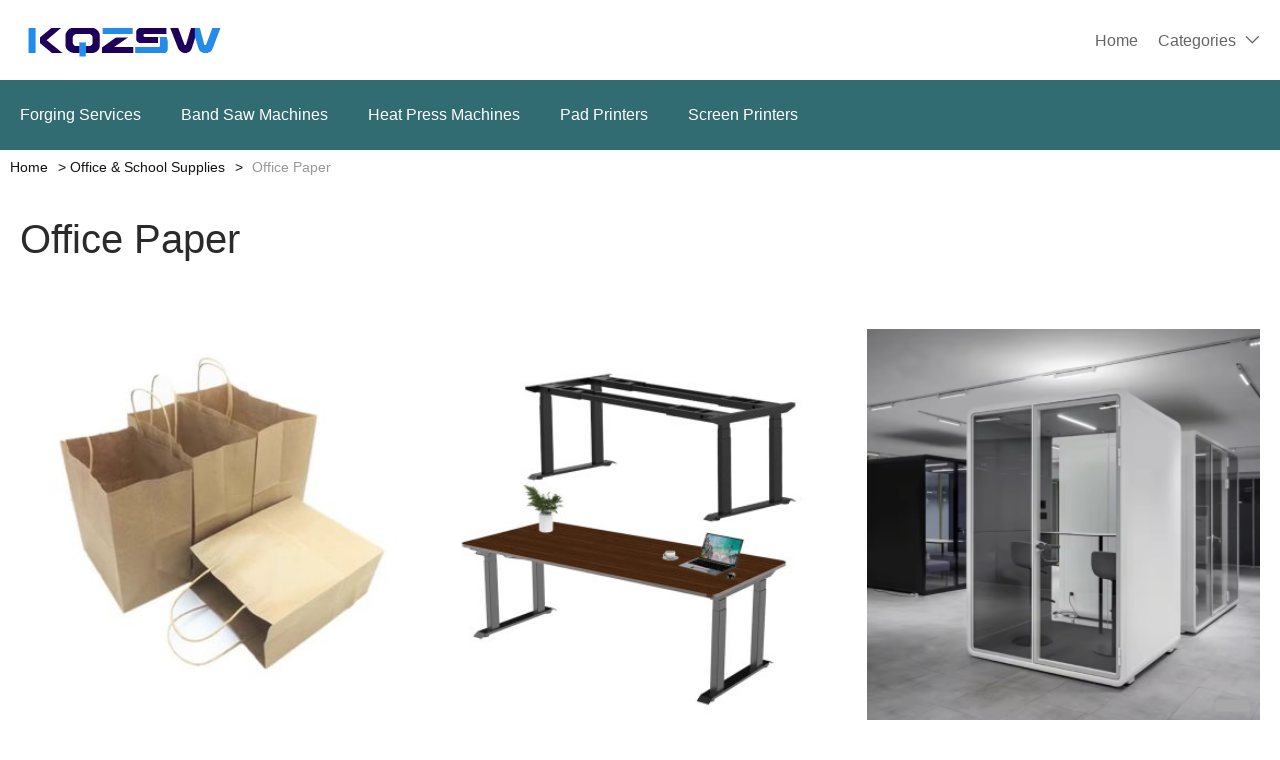

--- FILE ---
content_type: text/html; charset=UTF-8
request_url: https://www.kqzsw.com/images-office-paper-4885.html
body_size: 39833
content:
<!DOCTYPE html>
<html lang="en">
<head>
    <meta charset="UTF-8">
    <meta http-equiv="X-UA-Compatible" content="IE=edge">
    <meta name="viewport" content="width=device-width, initial-scale=1.0,user-scalable=no,maximum-scale=1.0,minimum-scale=1.0">

    <link rel="icon" href="favicon.ico" type="text/x-icon">
    <link rel="canonical" href="https://www.kqzsw.com/images-office-paper-4885.html">
    <meta name="keywords" content="">
    <meta name="description" content="" />
    <title>Office Paper Product picture - kqzsw.com</title>
<link rel="stylesheet" type="text/css" href="/css/index.css" />
<link rel="stylesheet" type="text/css" href="/font/iconfont/iconfont.css" />
<link rel="stylesheet" type="text/css" href="/css/base.css" />
<link rel="stylesheet" type="text/css" href="/css/header-nav1.css" />
<link rel="stylesheet" type="text/css" href="/css/footer3.css" />
<script type="text/javascript" src="/js/jquery.min.js"></script>


    </head>
<body> 
    

<!-- header start -->
<div class="header-navImg1">
    <div class="navImg1-box">
        <div class="navImg1-Le">
            <a href="/"><img src="https://i.bosscdn.com/company/4e/d970e407f2870a414fa14a945d7795.png?x-oss-process=image/resize,m_pad,h_33,w_209" alt="www.kqzsw.com"></a>

        </div>
        <div class="navImg1-Ri">
                        <div class="pc">
                <ul>
                    <li><a href="/">Home</a></li>
                    <li>
                        <a href="/all-catalogue.html">Categories</a><i class="iconfont navImg1-icon">&#xe87e;</i>
                        <div class="navImg1-drop1">
                            <ul>
                                                                <li>
                                    <a class="text-hidden1" href="/images-construction-real-estate-1.html" title="Construction & Real Estate">Construction & Real Estate</a>
                                                                            <i class="iconfont">&#xf016;</i>
                                        <div class="navImg1-drop2">
                                            <ul>
                                                                                                    <li><a class="text-hidden1" href="/images-balustrades-handrails-2.html"" title="Balustrades & Handrails">Balustrades & Handrails</a></li>
                                                                                                    <li><a class="text-hidden1" href="/images-bathroom-kitchen-3.html"" title="Bathroom & Kitchen">Bathroom & Kitchen</a></li>
                                                                                                    <li><a class="text-hidden1" href="/images-building-boards-69.html"" title="Building Boards">Building Boards</a></li>
                                                                                                    <li><a class="text-hidden1" href="/images-building-glass-75.html"" title="Building Glass">Building Glass</a></li>
                                                                                                    <li><a class="text-hidden1" href="/images-ceilings-76.html"" title="Ceilings">Ceilings</a></li>
                                                                                                    <li><a class="text-hidden1" href="/images-corner-guards-79.html"" title="Corner Guards">Corner Guards</a></li>
                                                                                                    <li><a class="text-hidden1" href="/images-countertops-vanity-tops-table-tops-80.html"" title="Countertops,Vanity Tops & Table Tops">Countertops,Vanity Tops & Table Tops</a></li>
                                                                                                    <li><a class="text-hidden1" href="/images-curtain-walls-accessories-81.html"" title="Curtain Walls & Accessories">Curtain Walls & Accessories</a></li>
                                                                                                    <li><a class="text-hidden1" href="/images-decorative-films-86.html"" title="Decorative Films">Decorative Films</a></li>
                                                                                                    <li><a class="text-hidden1" href="/images-door-window-accessories-87.html"" title="Door, Window & Accessories">Door, Window & Accessories</a></li>
                                                                                                    <li><a class="text-hidden1" href="/images-earthwork-products-110.html"" title="Earthwork Products">Earthwork Products</a></li>
                                                                                                    <li><a class="text-hidden1" href="/images-elevators-escalators-116.html"" title="Elevators & Escalators">Elevators & Escalators</a></li>
                                                                                                    <li><a class="text-hidden1" href="/images-fireplaces-stoves-122.html"" title="Fireplaces,Stoves">Fireplaces,Stoves</a></li>
                                                                                                    <li><a class="text-hidden1" href="/images-fireproofing-materials-126.html"" title="Fireproofing Materials">Fireproofing Materials</a></li>
                                                                                                    <li><a class="text-hidden1" href="/images-floor-heating-systems-parts-130.html"" title="Floor Heating Systems & Parts">Floor Heating Systems & Parts</a></li>
                                                                                                    <li><a class="text-hidden1" href="/images-flooring-accessories-131.html"" title="Flooring & Accessories">Flooring & Accessories</a></li>
                                                                                                    <li><a class="text-hidden1" href="/images-formwork-142.html"" title="Formwork">Formwork</a></li>
                                                                                                    <li><a class="text-hidden1" href="/images-heat-insulation-materials-143.html"" title="Heat Insulation Materials">Heat Insulation Materials</a></li>
                                                                                                    <li><a class="text-hidden1" href="/images-hvac-systems-parts-147.html"" title="HVAC Systems & Parts">HVAC Systems & Parts</a></li>
                                                                                                    <li><a class="text-hidden1" href="/images-ladders-scaffoldings-148.html"" title="Ladders & Scaffoldings">Ladders & Scaffoldings</a></li>
                                                                                                    <li><a class="text-hidden1" href="/images-masonry-materials-154.html"" title="Masonry Materials">Masonry Materials</a></li>
                                                                                                    <li><a class="text-hidden1" href="/images-metal-building-materials-168.html"" title="Metal Building Materials">Metal Building Materials</a></li>
                                                                                                    <li><a class="text-hidden1" href="/images-mosaics-169.html"" title="Mosaics">Mosaics</a></li>
                                                                                                    <li><a class="text-hidden1" href="/images-mouldings-170.html"" title="Mouldings">Mouldings</a></li>
                                                                                                    <li><a class="text-hidden1" href="/images-multifunctional-materials-171.html"" title="Multifunctional Materials">Multifunctional Materials</a></li>
                                                                                                    <li><a class="text-hidden1" href="/images-other-construction-real-estate-172.html"" title="Other Construction & Real Estate">Other Construction & Real Estate</a></li>
                                                                                                    <li><a class="text-hidden1" href="/images-plastic-building-materials-173.html"" title="Plastic Building Materials">Plastic Building Materials</a></li>
                                                                                                    <li><a class="text-hidden1" href="/images-real-estate-178.html"" title="Real Estate">Real Estate</a></li>
                                                                                                    <li><a class="text-hidden1" href="/images-soundproofing-materials-192.html"" title="Soundproofing Materials">Soundproofing Materials</a></li>
                                                                                                    <li><a class="text-hidden1" href="/images-stairs-stair-parts-196.html"" title="Stairs & Stair Parts">Stairs & Stair Parts</a></li>
                                                                                                    <li><a class="text-hidden1" href="/images-stone-199.html"" title="Stone">Stone</a></li>
                                                                                                    <li><a class="text-hidden1" href="/images-sunrooms-glass-houses-224.html"" title="Sunrooms & Glass Houses">Sunrooms & Glass Houses</a></li>
                                                                                                    <li><a class="text-hidden1" href="/images-tiles-accessories-225.html"" title="Tiles & Accessories">Tiles & Accessories</a></li>
                                                                                                    <li><a class="text-hidden1" href="/images-timber-228.html"" title="Timber">Timber</a></li>
                                                                                                    <li><a class="text-hidden1" href="/images-wallpapers-wall-coating-240.html"" title="Wallpapers/Wall Coating">Wallpapers/Wall Coating</a></li>
                                                                                                    <li><a class="text-hidden1" href="/images-waterproofing-materials-241.html"" title="Waterproofing Materials">Waterproofing Materials</a></li>
                                                                                            </ul>
                                        </div>
                                                                    </li>
                                                                <li>
                                    <a class="text-hidden1" href="/images-agriculture-246.html" title="Agriculture">Agriculture</a>
                                                                            <i class="iconfont">&#xf016;</i>
                                        <div class="navImg1-drop2">
                                            <ul>
                                                                                                    <li><a class="text-hidden1" href="/images-agricultural-equipment-247.html"" title="Agricultural Equipment">Agricultural Equipment</a></li>
                                                                                                    <li><a class="text-hidden1" href="/images-agricultural-waste-252.html"" title="Agricultural Waste">Agricultural Waste</a></li>
                                                                                                    <li><a class="text-hidden1" href="/images-animal-feed-253.html"" title="Animal Feed">Animal Feed</a></li>
                                                                                                    <li><a class="text-hidden1" href="/images-animal-products-254.html"" title="Animal Products">Animal Products</a></li>
                                                                                                    <li><a class="text-hidden1" href="/images-beans-257.html"" title="Beans">Beans</a></li>
                                                                                                    <li><a class="text-hidden1" href="/images-fresh-fruit-271.html"" title="Fresh Fruit">Fresh Fruit</a></li>
                                                                                                    <li><a class="text-hidden1" href="/images-fresh-vegetables-295.html"" title="Fresh Vegetables">Fresh Vegetables</a></li>
                                                                                                    <li><a class="text-hidden1" href="/images-grain-318.html"" title="Grain">Grain</a></li>
                                                                                                    <li><a class="text-hidden1" href="/images-hemp-330.html"" title="Hemp">Hemp</a></li>
                                                                                                    <li><a class="text-hidden1" href="/images-herbal-cigars-cigarettes-338.html"" title="Herbal Cigars & Cigarettes">Herbal Cigars & Cigarettes</a></li>
                                                                                                    <li><a class="text-hidden1" href="/images-mushrooms-truffles-339.html"" title="Mushrooms & Truffles">Mushrooms & Truffles</a></li>
                                                                                                    <li><a class="text-hidden1" href="/images-nuts-kernels-360.html"" title="Nuts & Kernels">Nuts & Kernels</a></li>
                                                                                                    <li><a class="text-hidden1" href="/images-ornamental-plants-379.html"" title="Ornamental Plants">Ornamental Plants</a></li>
                                                                                                    <li><a class="text-hidden1" href="/images-other-agriculture-products-384.html"" title="Other Agriculture Products">Other Agriculture Products</a></li>
                                                                                                    <li><a class="text-hidden1" href="/images-plant-animal-oil-385.html"" title="Plant & Animal Oil">Plant & Animal Oil</a></li>
                                                                                                    <li><a class="text-hidden1" href="/images-plant-seeds-bulbs-401.html"" title="Plant Seeds & Bulbs">Plant Seeds & Bulbs</a></li>
                                                                                                    <li><a class="text-hidden1" href="/images-timber-raw-materials-408.html"" title="Timber Raw Materials">Timber Raw Materials</a></li>
                                                                                            </ul>
                                        </div>
                                                                    </li>
                                                                <li>
                                    <a class="text-hidden1" href="/images-apparel-411.html" title="Apparel">Apparel</a>
                                                                            <i class="iconfont">&#xf016;</i>
                                        <div class="navImg1-drop2">
                                            <ul>
                                                                                                    <li><a class="text-hidden1" href="/images-childrens-clothing-412.html"" title="Childrens Clothing">Childrens Clothing</a></li>
                                                                                                    <li><a class="text-hidden1" href="/images-garment-processing-accessories-453.html"" title="Garment & Processing Accessories">Garment & Processing Accessories</a></li>
                                                                                                    <li><a class="text-hidden1" href="/images-infant-toddlers-clothing-491.html"" title="Infant & Toddlers Clothing">Infant & Toddlers Clothing</a></li>
                                                                                                    <li><a class="text-hidden1" href="/images-men-s-clothing-509.html"" title="Men's Clothing">Men's Clothing</a></li>
                                                                                                    <li><a class="text-hidden1" href="/images-novelty-special-use-540.html"" title="Novelty & Special Use">Novelty & Special Use</a></li>
                                                                                                    <li><a class="text-hidden1" href="/images-other-apparel-575.html"" title="Other Apparel">Other Apparel</a></li>
                                                                                                    <li><a class="text-hidden1" href="/images-sportswear-581.html"" title="Sportswear">Sportswear</a></li>
                                                                                                    <li><a class="text-hidden1" href="/images-wedding-apparel-accessories-626.html"" title="Wedding Apparel & Accessories">Wedding Apparel & Accessories</a></li>
                                                                                                    <li><a class="text-hidden1" href="/images-women-s-clothing-641.html"" title="Women's Clothing">Women's Clothing</a></li>
                                                                                            </ul>
                                        </div>
                                                                    </li>
                                                                <li>
                                    <a class="text-hidden1" href="/images-beauty-personal-care-711.html" title="Beauty & Personal Care">Beauty & Personal Care</a>
                                                                            <i class="iconfont">&#xf016;</i>
                                        <div class="navImg1-drop2">
                                            <ul>
                                                                                                    <li><a class="text-hidden1" href="/images-baby-care-712.html"" title="Baby Care">Baby Care</a></li>
                                                                                                    <li><a class="text-hidden1" href="/images-bath-supplies-728.html"" title="Bath Supplies">Bath Supplies</a></li>
                                                                                                    <li><a class="text-hidden1" href="/images-beauty-equipment-741.html"" title="Beauty Equipment">Beauty Equipment</a></li>
                                                                                                    <li><a class="text-hidden1" href="/images-body-art-772.html"" title="Body Art">Body Art</a></li>
                                                                                                    <li><a class="text-hidden1" href="/images-breast-care-784.html"" title="Breast Care">Breast Care</a></li>
                                                                                                    <li><a class="text-hidden1" href="/images-false-eyelashes-tools-791.html"" title="False Eyelashes & Tools">False Eyelashes & Tools</a></li>
                                                                                                    <li><a class="text-hidden1" href="/images-feminine-hygiene-805.html"" title="Feminine Hygiene">Feminine Hygiene</a></li>
                                                                                                    <li><a class="text-hidden1" href="/images-fragrance-deodorant-814.html"" title="Fragrance & Deodorant">Fragrance & Deodorant</a></li>
                                                                                                    <li><a class="text-hidden1" href="/images-hair-care-styling-824.html"" title="Hair Care & Styling">Hair Care & Styling</a></li>
                                                                                                    <li><a class="text-hidden1" href="/images-hair-extensions-wigs-874.html"" title="Hair Extensions & Wigs">Hair Extensions & Wigs</a></li>
                                                                                                    <li><a class="text-hidden1" href="/images-makeup-896.html"" title="Makeup">Makeup</a></li>
                                                                                                    <li><a class="text-hidden1" href="/images-makeup-tools-930.html"" title="Makeup Tools">Makeup Tools</a></li>
                                                                                                    <li><a class="text-hidden1" href="/images-maternity-care-952.html"" title="Maternity Care">Maternity Care</a></li>
                                                                                                    <li><a class="text-hidden1" href="/images-men-s-grooming-958.html"" title="Men's Grooming">Men's Grooming</a></li>
                                                                                                    <li><a class="text-hidden1" href="/images-nail-supplies-975.html"" title="Nail Supplies">Nail Supplies</a></li>
                                                                                                    <li><a class="text-hidden1" href="/images-oral-hygiene-1012.html"" title="Oral Hygiene">Oral Hygiene</a></li>
                                                                                                    <li><a class="text-hidden1" href="/images-other-beauty-personal-care-products-1029.html"" title="Other Beauty & Personal Care Products">Other Beauty & Personal Care Products</a></li>
                                                                                                    <li><a class="text-hidden1" href="/images-personal-hygiene-products-1030.html"" title="Personal Hygiene Products">Personal Hygiene Products</a></li>
                                                                                                    <li><a class="text-hidden1" href="/images-sanitary-paper-1033.html"" title="Sanitary Paper">Sanitary Paper</a></li>
                                                                                                    <li><a class="text-hidden1" href="/images-shaving-hair-removal-1050.html"" title="Shaving & Hair Removal">Shaving & Hair Removal</a></li>
                                                                                                    <li><a class="text-hidden1" href="/images-skin-care-1062.html"" title="Skin Care">Skin Care</a></li>
                                                                                                    <li><a class="text-hidden1" href="/images-skin-care-tool-1093.html"" title="Skin Care Tool">Skin Care Tool</a></li>
                                                                                            </ul>
                                        </div>
                                                                    </li>
                                                                <li>
                                    <a class="text-hidden1" href="/images-business-services-1098.html" title="Business Services">Business Services</a>
                                                                            <i class="iconfont">&#xf016;</i>
                                        <div class="navImg1-drop2">
                                            <ul>
                                                                                                    <li><a class="text-hidden1" href="/images-advertising-1099.html"" title="Advertising">Advertising</a></li>
                                                                                                    <li><a class="text-hidden1" href="/images-agency-services-1109.html"" title="Agency Services">Agency Services</a></li>
                                                                                                    <li><a class="text-hidden1" href="/images-assurance-services-1160.html"" title="Assurance Services">Assurance Services</a></li>
                                                                                                    <li><a class="text-hidden1" href="/images-auction-1161.html"" title="Auction">Auction</a></li>
                                                                                                    <li><a class="text-hidden1" href="/images-brokerage-intermediary-service-1162.html"" title="Brokerage, Intermediary Service">Brokerage, Intermediary Service</a></li>
                                                                                                    <li><a class="text-hidden1" href="/images-business-travel-services-1163.html"" title="Business Travel Services">Business Travel Services</a></li>
                                                                                                    <li><a class="text-hidden1" href="/images-certification-inspection-credit-management-1169.html"" title="Certification, Inspection & Credit Management">Certification, Inspection & Credit Management</a></li>
                                                                                                    <li><a class="text-hidden1" href="/images-computer-information-technology-services-1175.html"" title="Computer & Information Technology Services">Computer & Information Technology Services</a></li>
                                                                                                    <li><a class="text-hidden1" href="/images-construction-services-1180.html"" title="Construction Services">Construction Services</a></li>
                                                                                                    <li><a class="text-hidden1" href="/images-consulting-1181.html"" title="Consulting">Consulting</a></li>
                                                                                                    <li><a class="text-hidden1" href="/images-corporate-register-transfer-1188.html"" title="Corporate Register & Transfer">Corporate Register & Transfer</a></li>
                                                                                                    <li><a class="text-hidden1" href="/images-design-services-1189.html"" title="Design Services">Design Services</a></li>
                                                                                                    <li><a class="text-hidden1" href="/images-education-training-1199.html"" title="Education & Training">Education & Training</a></li>
                                                                                                    <li><a class="text-hidden1" href="/images-internet-service-1200.html"" title="Internet Service">Internet Service</a></li>
                                                                                                    <li><a class="text-hidden1" href="/images-labour-employment-1201.html"" title="Labour & Employment">Labour & Employment</a></li>
                                                                                                    <li><a class="text-hidden1" href="/images-law-services-1202.html"" title="Law Services">Law Services</a></li>
                                                                                                    <li><a class="text-hidden1" href="/images-leasing-services-1203.html"" title="Leasing Services">Leasing Services</a></li>
                                                                                                    <li><a class="text-hidden1" href="/images-logistics-services-1204.html"" title="Logistics Services">Logistics Services</a></li>
                                                                                                    <li><a class="text-hidden1" href="/images-other-business-services-1215.html"" title="Other Business Services">Other Business Services</a></li>
                                                                                                    <li><a class="text-hidden1" href="/images-passport-visa-1216.html"" title="Passport & Visa">Passport & Visa</a></li>
                                                                                                    <li><a class="text-hidden1" href="/images-processing-services-1217.html"" title="Processing Services">Processing Services</a></li>
                                                                                                    <li><a class="text-hidden1" href="/images-project-cooperation-1236.html"" title="Project Cooperation">Project Cooperation</a></li>
                                                                                                    <li><a class="text-hidden1" href="/images-public-relations-services-1259.html"" title="Public Relations Services">Public Relations Services</a></li>
                                                                                                    <li><a class="text-hidden1" href="/images-repairs-maintenance-1260.html"" title="Repairs & Maintenance">Repairs & Maintenance</a></li>
                                                                                                    <li><a class="text-hidden1" href="/images-research-development-services-1261.html"" title="Research & Development Services">Research & Development Services</a></li>
                                                                                                    <li><a class="text-hidden1" href="/images-royalties-license-services-1262.html"" title="Royalties & License Services">Royalties & License Services</a></li>
                                                                                                    <li><a class="text-hidden1" href="/images-supply-chain-management-1267.html"" title="Supply Chain Management">Supply Chain Management</a></li>
                                                                                                    <li><a class="text-hidden1" href="/images-telecommunication-services-1268.html"" title="Telecommunication Services">Telecommunication Services</a></li>
                                                                                                    <li><a class="text-hidden1" href="/images-trade-show-services-1269.html"" title="Trade Show Services">Trade Show Services</a></li>
                                                                                                    <li><a class="text-hidden1" href="/images-translation-services-1276.html"" title="Translation Services">Translation Services</a></li>
                                                                                            </ul>
                                        </div>
                                                                    </li>
                                                                <li>
                                    <a class="text-hidden1" href="/images-chemicals-1277.html" title="Chemicals">Chemicals</a>
                                                                            <i class="iconfont">&#xf016;</i>
                                        <div class="navImg1-drop2">
                                            <ul>
                                                                                                    <li><a class="text-hidden1" href="/images-adhesives-sealants-1278.html"" title="Adhesives & Sealants">Adhesives & Sealants</a></li>
                                                                                                    <li><a class="text-hidden1" href="/images-admixture-additives-1279.html"" title="Admixture&Additives">Admixture&Additives</a></li>
                                                                                                    <li><a class="text-hidden1" href="/images-agrochemicals-1283.html"" title="Agrochemicals">Agrochemicals</a></li>
                                                                                                    <li><a class="text-hidden1" href="/images-basic-organic-chemicals-1299.html"" title="Basic Organic Chemicals">Basic Organic Chemicals</a></li>
                                                                                                    <li><a class="text-hidden1" href="/images-biological-chemical-products-1310.html"" title="Biological Chemical Products">Biological Chemical Products</a></li>
                                                                                                    <li><a class="text-hidden1" href="/images-catalysts-chemical-auxiliary-agents-1317.html"" title="Catalysts & Chemical Auxiliary Agents">Catalysts & Chemical Auxiliary Agents</a></li>
                                                                                                    <li><a class="text-hidden1" href="/images-chemical-reagents-1320.html"" title="Chemical Reagents">Chemical Reagents</a></li>
                                                                                                    <li><a class="text-hidden1" href="/images-coating-paint-1321.html"" title="Coating&Paint">Coating&Paint</a></li>
                                                                                                    <li><a class="text-hidden1" href="/images-custom-chemical-services-1322.html"" title="Custom Chemical Services">Custom Chemical Services</a></li>
                                                                                                    <li><a class="text-hidden1" href="/images-daily-chemicals-1323.html"" title="Daily Chemicals">Daily Chemicals</a></li>
                                                                                                    <li><a class="text-hidden1" href="/images-flavour-fragrance-1324.html"" title="Flavour & Fragrance">Flavour & Fragrance</a></li>
                                                                                                    <li><a class="text-hidden1" href="/images-inorganic-chemicals-1325.html"" title="Inorganic Chemicals">Inorganic Chemicals</a></li>
                                                                                                    <li><a class="text-hidden1" href="/images-non-explosive-demolition-agents-1345.html"" title="Non-Explosive Demolition Agents">Non-Explosive Demolition Agents</a></li>
                                                                                                    <li><a class="text-hidden1" href="/images-organic-intermediate-1346.html"" title="Organic Intermediate">Organic Intermediate</a></li>
                                                                                                    <li><a class="text-hidden1" href="/images-other-chemicals-1347.html"" title="Other Chemicals">Other Chemicals</a></li>
                                                                                                    <li><a class="text-hidden1" href="/images-painting-coating-1348.html"" title="Painting & Coating">Painting & Coating</a></li>
                                                                                                    <li><a class="text-hidden1" href="/images-pigment-dyestuff-1350.html"" title="Pigment & Dyestuff">Pigment & Dyestuff</a></li>
                                                                                                    <li><a class="text-hidden1" href="/images-polymer-1353.html"" title="Polymer">Polymer</a></li>
                                                                                                    <li><a class="text-hidden1" href="/images-surface-treatment-chemicals-1354.html"" title="Surface Treatment Chemicals">Surface Treatment Chemicals</a></li>
                                                                                            </ul>
                                        </div>
                                                                    </li>
                                                                <li>
                                    <a class="text-hidden1" href="/images-consumer-electronics-1360.html" title="Consumer Electronics">Consumer Electronics</a>
                                                                            <i class="iconfont">&#xf016;</i>
                                        <div class="navImg1-drop2">
                                            <ul>
                                                                                                    <li><a class="text-hidden1" href="/images-blockchain-miners-1361.html"" title="Blockchain Miners">Blockchain Miners</a></li>
                                                                                                    <li><a class="text-hidden1" href="/images-camera-photo-accessories-1364.html"" title="Camera, Photo & Accessories">Camera, Photo & Accessories</a></li>
                                                                                                    <li><a class="text-hidden1" href="/images-chargers-batteries-power-supplies-1410.html"" title="Chargers,Batteries & Power Supplies">Chargers,Batteries & Power Supplies</a></li>
                                                                                                    <li><a class="text-hidden1" href="/images-commonly-used-accessories-parts-1421.html"" title="Commonly Used Accessories & Parts">Commonly Used Accessories & Parts</a></li>
                                                                                                    <li><a class="text-hidden1" href="/images-computer-hardware-software-1445.html"" title="Computer Hardware & Software">Computer Hardware & Software</a></li>
                                                                                                    <li><a class="text-hidden1" href="/images-earphone-headphone-1504.html"" title="Earphone & Headphone">Earphone & Headphone</a></li>
                                                                                                    <li><a class="text-hidden1" href="/images-electronic-cigarettes-1506.html"" title="Electronic Cigarettes">Electronic Cigarettes</a></li>
                                                                                                    <li><a class="text-hidden1" href="/images-electronic-publications-1540.html"" title="Electronic Publications">Electronic Publications</a></li>
                                                                                                    <li><a class="text-hidden1" href="/images-home-audio-video-accessories-1543.html"" title="Home Audio, Video & Accessories">Home Audio, Video & Accessories</a></li>
                                                                                                    <li><a class="text-hidden1" href="/images-mobile-phone-accessories-1555.html"" title="Mobile Phone & Accessories">Mobile Phone & Accessories</a></li>
                                                                                                    <li><a class="text-hidden1" href="/images-mobile-phone-parts-1563.html"" title="Mobile Phone Parts">Mobile Phone Parts</a></li>
                                                                                                    <li><a class="text-hidden1" href="/images-other-consumer-electronics-1570.html"" title="Other Consumer Electronics">Other Consumer Electronics</a></li>
                                                                                                    <li><a class="text-hidden1" href="/images-portable-audio-video-accessories-1571.html"" title="Portable Audio, Video & Accessories">Portable Audio, Video & Accessories</a></li>
                                                                                                    <li><a class="text-hidden1" href="/images-presentation-equipment-1584.html"" title="Presentation Equipment">Presentation Equipment</a></li>
                                                                                                    <li><a class="text-hidden1" href="/images-smart-electronics-1590.html"" title="Smart Electronics">Smart Electronics</a></li>
                                                                                                    <li><a class="text-hidden1" href="/images-speakers-accessories-1607.html"" title="Speakers & Accessories">Speakers & Accessories</a></li>
                                                                                                    <li><a class="text-hidden1" href="/images-tv-receivers-accessories-1610.html"" title="TV Receivers & Accessories">TV Receivers & Accessories</a></li>
                                                                                                    <li><a class="text-hidden1" href="/images-video-games-accessories-1619.html"" title="Video Games & Accessories">Video Games & Accessories</a></li>
                                                                                            </ul>
                                        </div>
                                                                    </li>
                                                                <li>
                                    <a class="text-hidden1" href="/images-electrical-equipment-supplies-1642.html" title="Electrical Equipment & Supplies">Electrical Equipment & Supplies</a>
                                                                            <i class="iconfont">&#xf016;</i>
                                        <div class="navImg1-drop2">
                                            <ul>
                                                                                                    <li><a class="text-hidden1" href="/images-batteries-1643.html"" title="Batteries">Batteries</a></li>
                                                                                                    <li><a class="text-hidden1" href="/images-connectors-terminals-1652.html"" title="Connectors & Terminals">Connectors & Terminals</a></li>
                                                                                                    <li><a class="text-hidden1" href="/images-electrical-instruments-1658.html"" title="Electrical Instruments">Electrical Instruments</a></li>
                                                                                                    <li><a class="text-hidden1" href="/images-electrical-supplies-1670.html"" title="Electrical Supplies">Electrical Supplies</a></li>
                                                                                                    <li><a class="text-hidden1" href="/images-generators-1675.html"" title="Generators">Generators</a></li>
                                                                                                    <li><a class="text-hidden1" href="/images-industrial-controls-1682.html"" title="Industrial Controls">Industrial Controls</a></li>
                                                                                                    <li><a class="text-hidden1" href="/images-motors-1697.html"" title="Motors">Motors</a></li>
                                                                                                    <li><a class="text-hidden1" href="/images-power-supplies-1705.html"" title="Power Supplies">Power Supplies</a></li>
                                                                                                    <li><a class="text-hidden1" href="/images-professional-audio-video-lighting-1713.html"" title="Professional Audio, Video & Lighting">Professional Audio, Video & Lighting</a></li>
                                                                                                    <li><a class="text-hidden1" href="/images-solar-energy-products-1714.html"" title="Solar Energy Products">Solar Energy Products</a></li>
                                                                                                    <li><a class="text-hidden1" href="/images-switches-1727.html"" title="Switches">Switches</a></li>
                                                                                                    <li><a class="text-hidden1" href="/images-wires-cables-cable-assemblies-1741.html"" title="Wires, Cables & Cable Assemblies">Wires, Cables & Cable Assemblies</a></li>
                                                                                                    <li><a class="text-hidden1" href="/images-wiring-accessories-1749.html"" title="Wiring Accessories">Wiring Accessories</a></li>
                                                                                            </ul>
                                        </div>
                                                                    </li>
                                                                <li>
                                    <a class="text-hidden1" href="/images-electronic-components-accessories-telecommunications-1762.html" title="Electronic Components, Accessories & Telecommunications">Electronic Components, Accessories & Telecommunications</a>
                                                                            <i class="iconfont">&#xf016;</i>
                                        <div class="navImg1-drop2">
                                            <ul>
                                                                                                    <li><a class="text-hidden1" href="/images-acoustic-components-1763.html"" title="Acoustic Components">Acoustic Components</a></li>
                                                                                                    <li><a class="text-hidden1" href="/images-amplifiers-and-comparators-1764.html"" title="Amplifiers and Comparators">Amplifiers and Comparators</a></li>
                                                                                                    <li><a class="text-hidden1" href="/images-capacitors-1765.html"" title="Capacitors">Capacitors</a></li>
                                                                                                    <li><a class="text-hidden1" href="/images-connectors-and-accessories-1766.html"" title="Connectors and Accessories">Connectors and Accessories</a></li>
                                                                                                    <li><a class="text-hidden1" href="/images-crystals-oscillators-and-resonators-1769.html"" title="Crystals, Oscillators and Resonators">Crystals, Oscillators and Resonators</a></li>
                                                                                                    <li><a class="text-hidden1" href="/images-development-systems-1773.html"" title="Development Systems">Development Systems</a></li>
                                                                                                    <li><a class="text-hidden1" href="/images-diodes-transistors-and-thyristors-1777.html"" title="Diodes, Transistors and Thyristors">Diodes, Transistors and Thyristors</a></li>
                                                                                                    <li><a class="text-hidden1" href="/images-displays-signage-and-optoelectronics-1782.html"" title="Displays, Signage and Optoelectronics">Displays, Signage and Optoelectronics</a></li>
                                                                                                    <li><a class="text-hidden1" href="/images-el-products-1787.html"" title="EL Products">EL Products</a></li>
                                                                                                    <li><a class="text-hidden1" href="/images-electronic-accessories-supplies-1788.html"" title="Electronic Accessories & Supplies">Electronic Accessories & Supplies</a></li>
                                                                                                    <li><a class="text-hidden1" href="/images-electronic-data-systems-1796.html"" title="Electronic Data Systems">Electronic Data Systems</a></li>
                                                                                                    <li><a class="text-hidden1" href="/images-electronic-signs-1797.html"" title="Electronic Signs">Electronic Signs</a></li>
                                                                                                    <li><a class="text-hidden1" href="/images-electronics-stocks-1798.html"" title="Electronics Stocks">Electronics Stocks</a></li>
                                                                                                    <li><a class="text-hidden1" href="/images-filters-1799.html"" title="Filters">Filters</a></li>
                                                                                                    <li><a class="text-hidden1" href="/images-inductors-1800.html"" title="Inductors">Inductors</a></li>
                                                                                                    <li><a class="text-hidden1" href="/images-integrated-circuits-1801.html"" title="Integrated Circuits">Integrated Circuits</a></li>
                                                                                                    <li><a class="text-hidden1" href="/images-microcontrollers-standard-and-specialty-1802.html"" title="Microcontrollers, Standard and Specialty">Microcontrollers, Standard and Specialty</a></li>
                                                                                                    <li><a class="text-hidden1" href="/images-optoelectronic-displays-1803.html"" title="Optoelectronic Displays">Optoelectronic Displays</a></li>
                                                                                                    <li><a class="text-hidden1" href="/images-optoelectronics-1804.html"" title="Optoelectronics">Optoelectronics</a></li>
                                                                                                    <li><a class="text-hidden1" href="/images-other-electronic-components-1805.html"" title="Other Electronic Components">Other Electronic Components</a></li>
                                                                                                    <li><a class="text-hidden1" href="/images-pcb-pcba-1806.html"" title="PCB & PCBA">PCB & PCBA</a></li>
                                                                                                    <li><a class="text-hidden1" href="/images-potentiometers-1814.html"" title="Potentiometers">Potentiometers</a></li>
                                                                                                    <li><a class="text-hidden1" href="/images-power-driver-modules-1815.html"" title="Power Driver Modules">Power Driver Modules</a></li>
                                                                                                    <li><a class="text-hidden1" href="/images-power-supplies-and-circuit-protection-1816.html"" title="Power Supplies and Circuit Protection">Power Supplies and Circuit Protection</a></li>
                                                                                                    <li><a class="text-hidden1" href="/images-relay-1819.html"" title="Relay">Relay</a></li>
                                                                                                    <li><a class="text-hidden1" href="/images-resistors-1820.html"" title="Resistors">Resistors</a></li>
                                                                                                    <li><a class="text-hidden1" href="/images-sensors-1821.html"" title="Sensors">Sensors</a></li>
                                                                                                    <li><a class="text-hidden1" href="/images-switches-1822.html"" title="Switches">Switches</a></li>
                                                                                                    <li><a class="text-hidden1" href="/images-telecommunications-1823.html"" title="Telecommunications">Telecommunications</a></li>
                                                                                                    <li><a class="text-hidden1" href="/images-wireless-iot-1846.html"" title="Wireless & IoT">Wireless & IoT</a></li>
                                                                                            </ul>
                                        </div>
                                                                    </li>
                                                                <li>
                                    <a class="text-hidden1" href="/images-energy-1854.html" title="Energy">Energy</a>
                                                                            <i class="iconfont">&#xf016;</i>
                                        <div class="navImg1-drop2">
                                            <ul>
                                                                                                    <li><a class="text-hidden1" href="/images-biodiesel-1855.html"" title="Biodiesel">Biodiesel</a></li>
                                                                                                    <li><a class="text-hidden1" href="/images-biogas-1856.html"" title="Biogas">Biogas</a></li>
                                                                                                    <li><a class="text-hidden1" href="/images-charcoal-1857.html"" title="Charcoal">Charcoal</a></li>
                                                                                                    <li><a class="text-hidden1" href="/images-coal-1858.html"" title="Coal">Coal</a></li>
                                                                                                    <li><a class="text-hidden1" href="/images-coal-gas-1859.html"" title="Coal Gas">Coal Gas</a></li>
                                                                                                    <li><a class="text-hidden1" href="/images-coke-fuel-1860.html"" title="Coke Fuel">Coke Fuel</a></li>
                                                                                                    <li><a class="text-hidden1" href="/images-crude-oil-1861.html"" title="Crude Oil">Crude Oil</a></li>
                                                                                                    <li><a class="text-hidden1" href="/images-industrial-fuel-1862.html"" title="Industrial Fuel">Industrial Fuel</a></li>
                                                                                                    <li><a class="text-hidden1" href="/images-natural-gas-1868.html"" title="Natural Gas">Natural Gas</a></li>
                                                                                                    <li><a class="text-hidden1" href="/images-other-energy-related-products-1869.html"" title="Other Energy Related Products">Other Energy Related Products</a></li>
                                                                                                    <li><a class="text-hidden1" href="/images-petrochemical-products-1870.html"" title="Petrochemical Products">Petrochemical Products</a></li>
                                                                                                    <li><a class="text-hidden1" href="/images-wood-pellets-1878.html"" title="Wood Pellets">Wood Pellets</a></li>
                                                                                            </ul>
                                        </div>
                                                                    </li>
                                                                <li>
                                    <a class="text-hidden1" href="/images-environment-1879.html" title="Environment">Environment</a>
                                                                            <i class="iconfont">&#xf016;</i>
                                        <div class="navImg1-drop2">
                                            <ul>
                                                                                                    <li><a class="text-hidden1" href="/images-other-environmental-products-1880.html"" title="Other Environmental Products">Other Environmental Products</a></li>
                                                                                                    <li><a class="text-hidden1" href="/images-other-excess-inventory-1881.html"" title="Other Excess Inventory">Other Excess Inventory</a></li>
                                                                                                    <li><a class="text-hidden1" href="/images-recycling-1882.html"" title="Recycling">Recycling</a></li>
                                                                                                    <li><a class="text-hidden1" href="/images-sewer-1887.html"" title="Sewer">Sewer</a></li>
                                                                                            </ul>
                                        </div>
                                                                    </li>
                                                                <li>
                                    <a class="text-hidden1" href="/images-fabric-textile-raw-material-1888.html" title="Fabric & Textile Raw Material">Fabric & Textile Raw Material</a>
                                                                            <i class="iconfont">&#xf016;</i>
                                        <div class="navImg1-drop2">
                                            <ul>
                                                                                                    <li><a class="text-hidden1" href="/images-down-feather-1889.html"" title="Down & Feather">Down & Feather</a></li>
                                                                                                    <li><a class="text-hidden1" href="/images-fabric-1892.html"" title="Fabric">Fabric</a></li>
                                                                                                    <li><a class="text-hidden1" href="/images-fiber-1956.html"" title="Fiber">Fiber</a></li>
                                                                                                    <li><a class="text-hidden1" href="/images-fur-1973.html"" title="Fur">Fur</a></li>
                                                                                                    <li><a class="text-hidden1" href="/images-leather-1976.html"" title="Leather">Leather</a></li>
                                                                                                    <li><a class="text-hidden1" href="/images-leather-product-1979.html"" title="Leather Product">Leather Product</a></li>
                                                                                                    <li><a class="text-hidden1" href="/images-other-textiles-leather-products-1980.html"" title="Other Textiles & Leather Products">Other Textiles & Leather Products</a></li>
                                                                                                    <li><a class="text-hidden1" href="/images-textile-accessories-1981.html"" title="Textile Accessories">Textile Accessories</a></li>
                                                                                                    <li><a class="text-hidden1" href="/images-textile-processing-1983.html"" title="Textile Processing">Textile Processing</a></li>
                                                                                                    <li><a class="text-hidden1" href="/images-thread-1984.html"" title="Thread">Thread</a></li>
                                                                                                    <li><a class="text-hidden1" href="/images-yarn-1985.html"" title="Yarn">Yarn</a></li>
                                                                                            </ul>
                                        </div>
                                                                    </li>
                                                                <li>
                                    <a class="text-hidden1" href="/images-fabrication-services-2009.html" title="Fabrication Services">Fabrication Services</a>
                                                                            <i class="iconfont">&#xf016;</i>
                                        <div class="navImg1-drop2">
                                            <ul>
                                                                                                    <li><a class="text-hidden1" href="/images-casting-services-2010.html"" title="Casting Services">Casting Services</a></li>
                                                                                                    <li><a class="text-hidden1" href="/images-forging-services-2011.html"" title="Forging Services">Forging Services</a></li>
                                                                                                    <li><a class="text-hidden1" href="/images-machining-services-2012.html"" title="Machining Services">Machining Services</a></li>
                                                                                                    <li><a class="text-hidden1" href="/images-moulds-2013.html"" title="Moulds">Moulds</a></li>
                                                                                                    <li><a class="text-hidden1" href="/images-other-fabrication-services-2014.html"" title="Other Fabrication Services">Other Fabrication Services</a></li>
                                                                                                    <li><a class="text-hidden1" href="/images-sheet-metal-fabrication-2015.html"" title="Sheet Metal Fabrication">Sheet Metal Fabrication</a></li>
                                                                                            </ul>
                                        </div>
                                                                    </li>
                                                                <li>
                                    <a class="text-hidden1" href="/images-fashion-accessories-2016.html" title="Fashion Accessories">Fashion Accessories</a>
                                                                            <i class="iconfont">&#xf016;</i>
                                        <div class="navImg1-drop2">
                                            <ul>
                                                                                                    <li><a class="text-hidden1" href="/images-belt-accessories-2017.html"" title="Belt Accessories">Belt Accessories</a></li>
                                                                                                    <li><a class="text-hidden1" href="/images-belts-2021.html"" title="Belts">Belts</a></li>
                                                                                                    <li><a class="text-hidden1" href="/images-ear-muffs-2034.html"" title="Ear Muffs">Ear Muffs</a></li>
                                                                                                    <li><a class="text-hidden1" href="/images-gloves-mittens-2035.html"" title="Gloves & Mittens">Gloves & Mittens</a></li>
                                                                                                    <li><a class="text-hidden1" href="/images-hair-accessories-2045.html"" title="Hair Accessories">Hair Accessories</a></li>
                                                                                                    <li><a class="text-hidden1" href="/images-hats-caps-2059.html"" title="Hats & Caps">Hats & Caps</a></li>
                                                                                                    <li><a class="text-hidden1" href="/images-other-fashion-accessories-2075.html"" title="Other Fashion Accessories">Other Fashion Accessories</a></li>
                                                                                                    <li><a class="text-hidden1" href="/images-other-headwear-2076.html"" title="Other Headwear">Other Headwear</a></li>
                                                                                                    <li><a class="text-hidden1" href="/images-scarf-hat-glove-sets-2077.html"" title="Scarf, Hat & Glove Sets">Scarf, Hat & Glove Sets</a></li>
                                                                                                    <li><a class="text-hidden1" href="/images-scarves-shawls-2078.html"" title="Scarves & Shawls">Scarves & Shawls</a></li>
                                                                                                    <li><a class="text-hidden1" href="/images-ties-accessories-2086.html"" title="Ties & Accessories">Ties & Accessories</a></li>
                                                                                            </ul>
                                        </div>
                                                                    </li>
                                                                <li>
                                    <a class="text-hidden1" href="/images-food-beverage-2093.html" title="Food & Beverage">Food & Beverage</a>
                                                                            <i class="iconfont">&#xf016;</i>
                                        <div class="navImg1-drop2">
                                            <ul>
                                                                                                    <li><a class="text-hidden1" href="/images-baby-food-2094.html"" title="Baby Food">Baby Food</a></li>
                                                                                                    <li><a class="text-hidden1" href="/images-baked-goods-2102.html"" title="Baked Goods">Baked Goods</a></li>
                                                                                                    <li><a class="text-hidden1" href="/images-bean-products-2114.html"" title="Bean Products">Bean Products</a></li>
                                                                                                    <li><a class="text-hidden1" href="/images-beverage-2119.html"" title="Beverage">Beverage</a></li>
                                                                                                    <li><a class="text-hidden1" href="/images-canned-food-2177.html"" title="Canned Food">Canned Food</a></li>
                                                                                                    <li><a class="text-hidden1" href="/images-confectionery-2186.html"" title="Confectionery">Confectionery</a></li>
                                                                                                    <li><a class="text-hidden1" href="/images-dairy-products-2194.html"" title="Dairy Products">Dairy Products</a></li>
                                                                                                    <li><a class="text-hidden1" href="/images-egg-products-2210.html"" title="Egg Products">Egg Products</a></li>
                                                                                                    <li><a class="text-hidden1" href="/images-escargot-2211.html"" title="Escargot">Escargot</a></li>
                                                                                                    <li><a class="text-hidden1" href="/images-food-ingredients-2212.html"" title="Food Ingredients">Food Ingredients</a></li>
                                                                                                    <li><a class="text-hidden1" href="/images-frog-2222.html"" title="Frog">Frog</a></li>
                                                                                                    <li><a class="text-hidden1" href="/images-fruit-vegetable-products-2223.html"" title="Fruit & Vegetable Products">Fruit & Vegetable Products</a></li>
                                                                                                    <li><a class="text-hidden1" href="/images-grain-products-2232.html"" title="Grain Products">Grain Products</a></li>
                                                                                                    <li><a class="text-hidden1" href="/images-honey-honey-products-2241.html"" title="Honey & Honey Products">Honey & Honey Products</a></li>
                                                                                                    <li><a class="text-hidden1" href="/images-instant-food-2248.html"" title="Instant Food">Instant Food</a></li>
                                                                                                    <li><a class="text-hidden1" href="/images-meat-poultry-2265.html"" title="Meat & Poultry">Meat & Poultry</a></li>
                                                                                                    <li><a class="text-hidden1" href="/images-other-food-beverage-2291.html"" title="Other Food & Beverage">Other Food & Beverage</a></li>
                                                                                                    <li><a class="text-hidden1" href="/images-seafood-2292.html"" title="Seafood">Seafood</a></li>
                                                                                                    <li><a class="text-hidden1" href="/images-seasonings-condiments-2423.html"" title="Seasonings & Condiments">Seasonings & Condiments</a></li>
                                                                                                    <li><a class="text-hidden1" href="/images-snacks-2470.html"" title="Snacks">Snacks</a></li>
                                                                                            </ul>
                                        </div>
                                                                    </li>
                                                                <li>
                                    <a class="text-hidden1" href="/images-furniture-2480.html" title="Furniture">Furniture</a>
                                                                            <i class="iconfont">&#xf016;</i>
                                        <div class="navImg1-drop2">
                                            <ul>
                                                                                                    <li><a class="text-hidden1" href="/images-commercial-furniture-2481.html"" title="Commercial Furniture">Commercial Furniture</a></li>
                                                                                                    <li><a class="text-hidden1" href="/images-furniture-accessories-new-2540.html"" title="Furniture Accessories（new）">Furniture Accessories（new）</a></li>
                                                                                                    <li><a class="text-hidden1" href="/images-furniture-hardware-2545.html"" title="Furniture Hardware">Furniture Hardware</a></li>
                                                                                                    <li><a class="text-hidden1" href="/images-furniture-parts-2555.html"" title="Furniture Parts">Furniture Parts</a></li>
                                                                                                    <li><a class="text-hidden1" href="/images-home-furniture-2561.html"" title="Home Furniture">Home Furniture</a></li>
                                                                                                    <li><a class="text-hidden1" href="/images-kid-s-furniture-2602.html"" title="Kid's Furniture">Kid's Furniture</a></li>
                                                                                                    <li><a class="text-hidden1" href="/images-other-furniture-2612.html"" title="Other Furniture">Other Furniture</a></li>
                                                                                                    <li><a class="text-hidden1" href="/images-outdoor-furniture-2613.html"" title="Outdoor Furniture">Outdoor Furniture</a></li>
                                                                                            </ul>
                                        </div>
                                                                    </li>
                                                                <li>
                                    <a class="text-hidden1" href="/images-gifts-crafts-2625.html" title="Gifts & Crafts">Gifts & Crafts</a>
                                                                            <i class="iconfont">&#xf016;</i>
                                        <div class="navImg1-drop2">
                                            <ul>
                                                                                                    <li><a class="text-hidden1" href="/images-candle-holders-2626.html"" title="Candle Holders">Candle Holders</a></li>
                                                                                                    <li><a class="text-hidden1" href="/images-candles-2635.html"" title="Candles">Candles</a></li>
                                                                                                    <li><a class="text-hidden1" href="/images-crafts-2640.html"" title="Crafts">Crafts</a></li>
                                                                                                    <li><a class="text-hidden1" href="/images-decorative-flowers-wreaths-2659.html"" title="Decorative Flowers & Wreaths">Decorative Flowers & Wreaths</a></li>
                                                                                                    <li><a class="text-hidden1" href="/images-festive-party-supplies-2660.html"" title="Festive & Party Supplies">Festive & Party Supplies</a></li>
                                                                                                    <li><a class="text-hidden1" href="/images-flags-banners-accessories-2667.html"" title="Flags, Banners & Accessories">Flags, Banners & Accessories</a></li>
                                                                                                    <li><a class="text-hidden1" href="/images-frame-2668.html"" title="Frame">Frame</a></li>
                                                                                                    <li><a class="text-hidden1" href="/images-incense-incense-burners-2676.html"" title="Incense & Incense Burners">Incense & Incense Burners</a></li>
                                                                                                    <li><a class="text-hidden1" href="/images-key-chains-2677.html"" title="Key Chains">Key Chains</a></li>
                                                                                                    <li><a class="text-hidden1" href="/images-lanyard-2687.html"" title="Lanyard">Lanyard</a></li>
                                                                                                    <li><a class="text-hidden1" href="/images-money-boxes-2694.html"" title="Money Boxes">Money Boxes</a></li>
                                                                                                    <li><a class="text-hidden1" href="/images-music-boxes-2695.html"" title="Music Boxes">Music Boxes</a></li>
                                                                                                    <li><a class="text-hidden1" href="/images-other-gifts-crafts-2696.html"" title="Other Gifts & Crafts">Other Gifts & Crafts</a></li>
                                                                                                    <li><a class="text-hidden1" href="/images-paintings-2697.html"" title="Paintings">Paintings</a></li>
                                                                                                    <li><a class="text-hidden1" href="/images-photo-albums-2706.html"" title="Photo Albums">Photo Albums</a></li>
                                                                                                    <li><a class="text-hidden1" href="/images-promotional-business-gifts-2707.html"" title="Promotional & Business Gifts">Promotional & Business Gifts</a></li>
                                                                                                    <li><a class="text-hidden1" href="/images-stickers-2708.html"" title="Stickers">Stickers</a></li>
                                                                                            </ul>
                                        </div>
                                                                    </li>
                                                                <li>
                                    <a class="text-hidden1" href="/images-health-medical-2715.html" title="Health & Medical">Health & Medical</a>
                                                                            <i class="iconfont">&#xf016;</i>
                                        <div class="navImg1-drop2">
                                            <ul>
                                                                                                    <li><a class="text-hidden1" href="/images-animal-veterinary-2716.html"" title="Animal & Veterinary">Animal & Veterinary</a></li>
                                                                                                    <li><a class="text-hidden1" href="/images-chinese-medicine-2724.html"" title="Chinese Medicine">Chinese Medicine</a></li>
                                                                                                    <li><a class="text-hidden1" href="/images-extract-2732.html"" title="Extract">Extract</a></li>
                                                                                                    <li><a class="text-hidden1" href="/images-health-care-products-2735.html"" title="Health Care Products">Health Care Products</a></li>
                                                                                                    <li><a class="text-hidden1" href="/images-household-medical-devices-2754.html"" title="Household Medical Devices">Household Medical Devices</a></li>
                                                                                                    <li><a class="text-hidden1" href="/images-medical-consumables-2761.html"" title="Medical Consumables">Medical Consumables</a></li>
                                                                                                    <li><a class="text-hidden1" href="/images-medicine-2814.html"" title="Medicine">Medicine</a></li>
                                                                                                    <li><a class="text-hidden1" href="/images-pharmaceutical-2816.html"" title="Pharmaceutical">Pharmaceutical</a></li>
                                                                                                    <li><a class="text-hidden1" href="/images-professional-medical-devices-2817.html"" title="Professional Medical Devices">Professional Medical Devices</a></li>
                                                                                                    <li><a class="text-hidden1" href="/images-sex-products-2891.html"" title="Sex Products">Sex Products</a></li>
                                                                                            </ul>
                                        </div>
                                                                    </li>
                                                                <li>
                                    <a class="text-hidden1" href="/images-home-garden-2914.html" title="Home & Garden">Home & Garden</a>
                                                                            <i class="iconfont">&#xf016;</i>
                                        <div class="navImg1-drop2">
                                            <ul>
                                                                                                    <li><a class="text-hidden1" href="/images-baby-supplies-products-2915.html"" title="Baby Supplies & Products">Baby Supplies & Products</a></li>
                                                                                                    <li><a class="text-hidden1" href="/images-bathroom-products-2939.html"" title="Bathroom Products">Bathroom Products</a></li>
                                                                                                    <li><a class="text-hidden1" href="/images-garden-supplies-2951.html"" title="Garden Supplies">Garden Supplies</a></li>
                                                                                                    <li><a class="text-hidden1" href="/images-home-decor-3002.html"" title="Home Decor">Home Decor</a></li>
                                                                                                    <li><a class="text-hidden1" href="/images-home-storage-organization-3031.html"" title="Home Storage & Organization">Home Storage & Organization</a></li>
                                                                                                    <li><a class="text-hidden1" href="/images-household-cleaning-tools-accessories-3042.html"" title="Household Cleaning Tools & Accessories">Household Cleaning Tools & Accessories</a></li>
                                                                                                    <li><a class="text-hidden1" href="/images-household-scales-3076.html"" title="Household Scales">Household Scales</a></li>
                                                                                                    <li><a class="text-hidden1" href="/images-household-sundries-3084.html"" title="Household Sundries">Household Sundries</a></li>
                                                                                                    <li><a class="text-hidden1" href="/images-kitchen-tabletop-3089.html"" title="Kitchen & Tabletop">Kitchen & Tabletop</a></li>
                                                                                                    <li><a class="text-hidden1" href="/images-lighters-smoking-accessories-3222.html"" title="Lighters & Smoking Accessories">Lighters & Smoking Accessories</a></li>
                                                                                                    <li><a class="text-hidden1" href="/images-pet-products-3232.html"" title="Pet Products">Pet Products</a></li>
                                                                                                    <li><a class="text-hidden1" href="/images-rain-gear-3248.html"" title="Rain Gear">Rain Gear</a></li>
                                                                                                    <li><a class="text-hidden1" href="/images-smart-home-improvement-3253.html"" title="Smart Home-Improvement">Smart Home-Improvement</a></li>
                                                                                            </ul>
                                        </div>
                                                                    </li>
                                                                <li>
                                    <a class="text-hidden1" href="/images-home-appliances-3282.html" title="Home Appliances">Home Appliances</a>
                                                                            <i class="iconfont">&#xf016;</i>
                                        <div class="navImg1-drop2">
                                            <ul>
                                                                                                    <li><a class="text-hidden1" href="/images-air-conditioning-appliances-3283.html"" title="Air Conditioning Appliances">Air Conditioning Appliances</a></li>
                                                                                                    <li><a class="text-hidden1" href="/images-hand-dryers-3306.html"" title="Hand Dryers">Hand Dryers</a></li>
                                                                                                    <li><a class="text-hidden1" href="/images-home-appliance-parts-3307.html"" title="Home Appliance Parts">Home Appliance Parts</a></li>
                                                                                                    <li><a class="text-hidden1" href="/images-home-appliances-stocks-3380.html"" title="Home Appliances Stocks">Home Appliances Stocks</a></li>
                                                                                                    <li><a class="text-hidden1" href="/images-home-heaters-3381.html"" title="Home Heaters">Home Heaters</a></li>
                                                                                                    <li><a class="text-hidden1" href="/images-laundry-appliances-3389.html"" title="Laundry Appliances">Laundry Appliances</a></li>
                                                                                                    <li><a class="text-hidden1" href="/images-major-kitchen-appliances-3404.html"" title="Major Kitchen Appliances">Major Kitchen Appliances</a></li>
                                                                                                    <li><a class="text-hidden1" href="/images-other-home-appliances-3416.html"" title="Other Home Appliances">Other Home Appliances</a></li>
                                                                                                    <li><a class="text-hidden1" href="/images-personal-care-beauty-appliances-3417.html"" title="Personal Care & Beauty Appliances">Personal Care & Beauty Appliances</a></li>
                                                                                                    <li><a class="text-hidden1" href="/images-refrigerators-freezers-3439.html"" title="Refrigerators & Freezers">Refrigerators & Freezers</a></li>
                                                                                                    <li><a class="text-hidden1" href="/images-small-kitchen-appliances-3458.html"" title="Small Kitchen Appliances">Small Kitchen Appliances</a></li>
                                                                                                    <li><a class="text-hidden1" href="/images-uv-and-ultrasonic-cleaning-appliances-3515.html"" title="UV and Ultrasonic Cleaning Appliances">UV and Ultrasonic Cleaning Appliances</a></li>
                                                                                                    <li><a class="text-hidden1" href="/images-vacuum-cleaners-floor-care-3525.html"" title="Vacuum Cleaners & Floor Care">Vacuum Cleaners & Floor Care</a></li>
                                                                                                    <li><a class="text-hidden1" href="/images-water-heaters-3536.html"" title="Water Heaters">Water Heaters</a></li>
                                                                                                    <li><a class="text-hidden1" href="/images-water-treatment-appliances-3545.html"" title="Water Treatment Appliances">Water Treatment Appliances</a></li>
                                                                                                    <li><a class="text-hidden1" href="/images-wet-towel-dispensers-3567.html"" title="Wet Towel Dispensers">Wet Towel Dispensers</a></li>
                                                                                            </ul>
                                        </div>
                                                                    </li>
                                                                <li>
                                    <a class="text-hidden1" href="/images-home-textiles-3568.html" title="Home Textiles">Home Textiles</a>
                                                                            <i class="iconfont">&#xf016;</i>
                                        <div class="navImg1-drop2">
                                            <ul>
                                                                                                    <li><a class="text-hidden1" href="/images-bedding-3569.html"" title="Bedding">Bedding</a></li>
                                                                                                    <li><a class="text-hidden1" href="/images-bedding-basics-3582.html"" title="Bedding Basics">Bedding Basics</a></li>
                                                                                                    <li><a class="text-hidden1" href="/images-carpets-rugs-3596.html"" title="Carpets & Rugs">Carpets & Rugs</a></li>
                                                                                                    <li><a class="text-hidden1" href="/images-curtain-3619.html"" title="Curtain">Curtain</a></li>
                                                                                                    <li><a class="text-hidden1" href="/images-cushion-3622.html"" title="Cushion">Cushion</a></li>
                                                                                                    <li><a class="text-hidden1" href="/images-kids-baby-bedding-3623.html"" title="Kids & Baby Bedding">Kids & Baby Bedding</a></li>
                                                                                                    <li><a class="text-hidden1" href="/images-other-home-textile-3626.html"" title="Other Home Textile">Other Home Textile</a></li>
                                                                                                    <li><a class="text-hidden1" href="/images-pillows-cushions-3627.html"" title="Pillows & Cushions">Pillows & Cushions</a></li>
                                                                                                    <li><a class="text-hidden1" href="/images-table-linens-3638.html"" title="Table Linens">Table Linens</a></li>
                                                                                                    <li><a class="text-hidden1" href="/images-towels-3651.html"" title="Towels">Towels</a></li>
                                                                                            </ul>
                                        </div>
                                                                    </li>
                                                                <li>
                                    <a class="text-hidden1" href="/images-lights-lighting-3667.html" title="Lights & Lighting">Lights & Lighting</a>
                                                                            <i class="iconfont">&#xf016;</i>
                                        <div class="navImg1-drop2">
                                            <ul>
                                                                                                    <li><a class="text-hidden1" href="/images-commercial-industrial-lighting-3668.html"" title="Commercial & Industrial Lighting">Commercial & Industrial Lighting</a></li>
                                                                                                    <li><a class="text-hidden1" href="/images-holiday-lighting-3686.html"" title="Holiday Lighting">Holiday Lighting</a></li>
                                                                                                    <li><a class="text-hidden1" href="/images-indoor-lighting-3687.html"" title="Indoor Lighting">Indoor Lighting</a></li>
                                                                                                    <li><a class="text-hidden1" href="/images-landscape-lighting-3704.html"" title="Landscape Lighting">Landscape Lighting</a></li>
                                                                                                    <li><a class="text-hidden1" href="/images-lighting-accessories-3716.html"" title="Lighting Accessories">Lighting Accessories</a></li>
                                                                                                    <li><a class="text-hidden1" href="/images-lighting-bulbs-tubes-3744.html"" title="Lighting Bulbs & Tubes">Lighting Bulbs & Tubes</a></li>
                                                                                                    <li><a class="text-hidden1" href="/images-other-lights-lighting-products-3757.html"" title="Other Lights & Lighting Products">Other Lights & Lighting Products</a></li>
                                                                                                    <li><a class="text-hidden1" href="/images-outdoor-lighting-3758.html"" title="Outdoor Lighting">Outdoor Lighting</a></li>
                                                                                                    <li><a class="text-hidden1" href="/images-professional-lighting-3776.html"" title="Professional Lighting">Professional Lighting</a></li>
                                                                                            </ul>
                                        </div>
                                                                    </li>
                                                                <li>
                                    <a class="text-hidden1" href="/images-luggage-bags-cases-3803.html" title="Luggage, Bags & Cases">Luggage, Bags & Cases</a>
                                                                            <i class="iconfont">&#xf016;</i>
                                        <div class="navImg1-drop2">
                                            <ul>
                                                                                                    <li><a class="text-hidden1" href="/images-backpacks-3804.html"" title="Backpacks">Backpacks</a></li>
                                                                                                    <li><a class="text-hidden1" href="/images-bag-luggage-making-materials-3810.html"" title="Bag & Luggage Making Materials">Bag & Luggage Making Materials</a></li>
                                                                                                    <li><a class="text-hidden1" href="/images-bag-parts-accessories-3811.html"" title="Bag Parts & Accessories">Bag Parts & Accessories</a></li>
                                                                                                    <li><a class="text-hidden1" href="/images-briefcases-3815.html"" title="Briefcases">Briefcases</a></li>
                                                                                                    <li><a class="text-hidden1" href="/images-business-bags-cases-3816.html"" title="Business Bags & Cases">Business Bags & Cases</a></li>
                                                                                                    <li><a class="text-hidden1" href="/images-evening-bags-3817.html"" title="Evening Bags">Evening Bags</a></li>
                                                                                                    <li><a class="text-hidden1" href="/images-handbags-3818.html"" title="Handbags">Handbags</a></li>
                                                                                                    <li><a class="text-hidden1" href="/images-handbags-messenger-bags-3819.html"" title="Handbags & Messenger Bags">Handbags & Messenger Bags</a></li>
                                                                                                    <li><a class="text-hidden1" href="/images-luggage-travel-bags-3820.html"" title="Luggage & Travel Bags">Luggage & Travel Bags</a></li>
                                                                                                    <li><a class="text-hidden1" href="/images-luggage-cart-3831.html"" title="Luggage Cart">Luggage Cart</a></li>
                                                                                                    <li><a class="text-hidden1" href="/images-messenger-bags-3832.html"" title="Messenger Bags">Messenger Bags</a></li>
                                                                                                    <li><a class="text-hidden1" href="/images-other-luggage-bags-cases-3833.html"" title="Other Luggage, Bags & Cases">Other Luggage, Bags & Cases</a></li>
                                                                                                    <li><a class="text-hidden1" href="/images-special-purpose-bags-cases-3834.html"" title="Special Purpose Bags & Cases">Special Purpose Bags & Cases</a></li>
                                                                                                    <li><a class="text-hidden1" href="/images-sports-leisure-bags-3850.html"" title="Sports & Leisure Bags">Sports & Leisure Bags</a></li>
                                                                                                    <li><a class="text-hidden1" href="/images-waist-bags-3851.html"" title="Waist Bags">Waist Bags</a></li>
                                                                                                    <li><a class="text-hidden1" href="/images-wallets-holders-3852.html"" title="Wallets & Holders">Wallets & Holders</a></li>
                                                                                            </ul>
                                        </div>
                                                                    </li>
                                                                <li>
                                    <a class="text-hidden1" href="/images-machinery-3859.html" title="Machinery">Machinery</a>
                                                                            <i class="iconfont">&#xf016;</i>
                                        <div class="navImg1-drop2">
                                            <ul>
                                                                                                    <li><a class="text-hidden1" href="/images-agriculture-machinery-equipment-3860.html"" title="Agriculture Machinery & Equipment">Agriculture Machinery & Equipment</a></li>
                                                                                                    <li><a class="text-hidden1" href="/images-air-compressors-parts-3893.html"" title="Air-Compressors & Parts">Air-Compressors & Parts</a></li>
                                                                                                    <li><a class="text-hidden1" href="/images-apparel-textile-machinery-3896.html"" title="Apparel & Textile Machinery">Apparel & Textile Machinery</a></li>
                                                                                                    <li><a class="text-hidden1" href="/images-building-material-machinery-3960.html"" title="Building Material Machinery">Building Material Machinery</a></li>
                                                                                                    <li><a class="text-hidden1" href="/images-chemical-pharmaceutical-machinery-3981.html"" title="Chemical & Pharmaceutical Machinery">Chemical & Pharmaceutical Machinery</a></li>
                                                                                                    <li><a class="text-hidden1" href="/images-cleaning-equipment-4007.html"" title="Cleaning Equipment">Cleaning Equipment</a></li>
                                                                                                    <li><a class="text-hidden1" href="/images-electric-equipment-making-machinery-4031.html"" title="Electric Equipment Making Machinery">Electric Equipment Making Machinery</a></li>
                                                                                                    <li><a class="text-hidden1" href="/images-electronic-products-machinery-4040.html"" title="Electronic Products Machinery">Electronic Products Machinery</a></li>
                                                                                                    <li><a class="text-hidden1" href="/images-electronics-production-machinery-4041.html"" title="Electronics Production Machinery">Electronics Production Machinery</a></li>
                                                                                                    <li><a class="text-hidden1" href="/images-energy-mineral-equipment-4042.html"" title="Energy & Mineral Equipment">Energy & Mineral Equipment</a></li>
                                                                                                    <li><a class="text-hidden1" href="/images-engineering-construction-machinery-4084.html"" title="Engineering & Construction Machinery">Engineering & Construction Machinery</a></li>
                                                                                                    <li><a class="text-hidden1" href="/images-environmental-machinery-4152.html"" title="Environmental Machinery">Environmental Machinery</a></li>
                                                                                                    <li><a class="text-hidden1" href="/images-food-beverage-machinery-4157.html"" title="Food & Beverage Machinery">Food & Beverage Machinery</a></li>
                                                                                                    <li><a class="text-hidden1" href="/images-home-product-making-machinery-4239.html"" title="Home Product Making Machinery">Home Product Making Machinery</a></li>
                                                                                                    <li><a class="text-hidden1" href="/images-industrial-robots-4250.html"" title="Industrial Robots">Industrial Robots</a></li>
                                                                                                    <li><a class="text-hidden1" href="/images-industry-laser-equipment-4256.html"" title="Industry Laser Equipment">Industry Laser Equipment</a></li>
                                                                                                    <li><a class="text-hidden1" href="/images-machine-tool-equipment-4267.html"" title="Machine Tool Equipment">Machine Tool Equipment</a></li>
                                                                                                    <li><a class="text-hidden1" href="/images-machinery-accessories-4344.html"" title="Machinery Accessories">Machinery Accessories</a></li>
                                                                                                    <li><a class="text-hidden1" href="/images-machinery-service-4382.html"" title="Machinery Service">Machinery Service</a></li>
                                                                                                    <li><a class="text-hidden1" href="/images-material-handling-equipment-4383.html"" title="Material Handling Equipment">Material Handling Equipment</a></li>
                                                                                                    <li><a class="text-hidden1" href="/images-metal-metallurgy-machinery-4395.html"" title="Metal & Metallurgy Machinery">Metal & Metallurgy Machinery</a></li>
                                                                                                    <li><a class="text-hidden1" href="/images-other-machinery-industry-equipment-4427.html"" title="Other Machinery & Industry Equipment">Other Machinery & Industry Equipment</a></li>
                                                                                                    <li><a class="text-hidden1" href="/images-packaging-machine-4428.html"" title="Packaging Machine">Packaging Machine</a></li>
                                                                                                    <li><a class="text-hidden1" href="/images-paper-production-machinery-4453.html"" title="Paper Production Machinery">Paper Production Machinery</a></li>
                                                                                                    <li><a class="text-hidden1" href="/images-plastic-rubber-processing-machinery-4457.html"" title="Plastic & Rubber Processing Machinery">Plastic & Rubber Processing Machinery</a></li>
                                                                                                    <li><a class="text-hidden1" href="/images-printing-machine-4507.html"" title="Printing Machine">Printing Machine</a></li>
                                                                                                    <li><a class="text-hidden1" href="/images-refrigeration-heat-exchange-equipment-4525.html"" title="Refrigeration & Heat Exchange Equipment">Refrigeration & Heat Exchange Equipment</a></li>
                                                                                                    <li><a class="text-hidden1" href="/images-tobacco-cigarette-machinery-4540.html"" title="Tobacco & Cigarette Machinery">Tobacco & Cigarette Machinery</a></li>
                                                                                                    <li><a class="text-hidden1" href="/images-welding-equipment-4543.html"" title="Welding Equipment">Welding Equipment</a></li>
                                                                                                    <li><a class="text-hidden1" href="/images-woodworking-machinery-4567.html"" title="Woodworking Machinery">Woodworking Machinery</a></li>
                                                                                            </ul>
                                        </div>
                                                                    </li>
                                                                <li>
                                    <a class="text-hidden1" href="/images-minerals-metallurgy-4588.html" title="Minerals & Metallurgy">Minerals & Metallurgy</a>
                                                                            <i class="iconfont">&#xf016;</i>
                                        <div class="navImg1-drop2">
                                            <ul>
                                                                                                    <li><a class="text-hidden1" href="/images-aluminum-4589.html"" title="Aluminum">Aluminum</a></li>
                                                                                                    <li><a class="text-hidden1" href="/images-barbed-wire-4599.html"" title="Barbed Wire">Barbed Wire</a></li>
                                                                                                    <li><a class="text-hidden1" href="/images-billets-4600.html"" title="Billets">Billets</a></li>
                                                                                                    <li><a class="text-hidden1" href="/images-carbon-4604.html"" title="Carbon">Carbon</a></li>
                                                                                                    <li><a class="text-hidden1" href="/images-cemented-carbide-4605.html"" title="Cemented Carbide">Cemented Carbide</a></li>
                                                                                                    <li><a class="text-hidden1" href="/images-ceramic-fiber-products-4606.html"" title="Ceramic Fiber Products">Ceramic Fiber Products</a></li>
                                                                                                    <li><a class="text-hidden1" href="/images-ceramics-4616.html"" title="Ceramics">Ceramics</a></li>
                                                                                                    <li><a class="text-hidden1" href="/images-copper-4617.html"" title="Copper">Copper</a></li>
                                                                                                    <li><a class="text-hidden1" href="/images-fiber-products-4626.html"" title="Fiber Products">Fiber Products</a></li>
                                                                                                    <li><a class="text-hidden1" href="/images-fiberglass-products-4627.html"" title="Fiberglass Products">Fiberglass Products</a></li>
                                                                                                    <li><a class="text-hidden1" href="/images-glass-4633.html"" title="Glass">Glass</a></li>
                                                                                                    <li><a class="text-hidden1" href="/images-graphite-products-4634.html"" title="Graphite Products">Graphite Products</a></li>
                                                                                                    <li><a class="text-hidden1" href="/images-ingots-4642.html"" title="Ingots">Ingots</a></li>
                                                                                                    <li><a class="text-hidden1" href="/images-iron-4657.html"" title="Iron">Iron</a></li>
                                                                                                    <li><a class="text-hidden1" href="/images-lead-4662.html"" title="Lead">Lead</a></li>
                                                                                                    <li><a class="text-hidden1" href="/images-lime-4663.html"" title="Lime">Lime</a></li>
                                                                                                    <li><a class="text-hidden1" href="/images-magnetic-materials-4664.html"" title="Magnetic Materials">Magnetic Materials</a></li>
                                                                                                    <li><a class="text-hidden1" href="/images-metal-scrap-4665.html"" title="Metal Scrap">Metal Scrap</a></li>
                                                                                                    <li><a class="text-hidden1" href="/images-metal-slabs-4674.html"" title="Metal Slabs">Metal Slabs</a></li>
                                                                                                    <li><a class="text-hidden1" href="/images-mineral-wool-4675.html"" title="Mineral Wool">Mineral Wool</a></li>
                                                                                                    <li><a class="text-hidden1" href="/images-molybdenum-4676.html"" title="Molybdenum">Molybdenum</a></li>
                                                                                                    <li><a class="text-hidden1" href="/images-nickel-4677.html"" title="Nickel">Nickel</a></li>
                                                                                                    <li><a class="text-hidden1" href="/images-non-metallic-mineral-deposit-4678.html"" title="Non-Metallic Mineral Deposit">Non-Metallic Mineral Deposit</a></li>
                                                                                                    <li><a class="text-hidden1" href="/images-ore-4691.html"" title="Ore">Ore</a></li>
                                                                                                    <li><a class="text-hidden1" href="/images-other-metals-metal-products-4703.html"" title="Other Metals & Metal Products">Other Metals & Metal Products</a></li>
                                                                                                    <li><a class="text-hidden1" href="/images-other-non-metallic-minerals-products-4704.html"" title="Other Non-Metallic Minerals & Products">Other Non-Metallic Minerals & Products</a></li>
                                                                                                    <li><a class="text-hidden1" href="/images-pig-iron-4705.html"" title="Pig Iron">Pig Iron</a></li>
                                                                                                    <li><a class="text-hidden1" href="/images-quartz-products-4706.html"" title="Quartz Products">Quartz Products</a></li>
                                                                                                    <li><a class="text-hidden1" href="/images-rare-earth-products-4713.html"" title="Rare Earth & Products">Rare Earth & Products</a></li>
                                                                                                    <li><a class="text-hidden1" href="/images-refractory-4714.html"" title="Refractory">Refractory</a></li>
                                                                                                    <li><a class="text-hidden1" href="/images-steel-4715.html"" title="Steel">Steel</a></li>
                                                                                                    <li><a class="text-hidden1" href="/images-titanium-4750.html"" title="Titanium">Titanium</a></li>
                                                                                                    <li><a class="text-hidden1" href="/images-tungsten-4758.html"" title="Tungsten">Tungsten</a></li>
                                                                                                    <li><a class="text-hidden1" href="/images-wire-mesh-4766.html"" title="Wire Mesh">Wire Mesh</a></li>
                                                                                                    <li><a class="text-hidden1" href="/images-zinc-4772.html"" title="Zinc">Zinc</a></li>
                                                                                            </ul>
                                        </div>
                                                                    </li>
                                                                <li>
                                    <a class="text-hidden1" href="/images-office-school-supplies-4773.html" title="Office & School Supplies">Office & School Supplies</a>
                                                                            <i class="iconfont">&#xf016;</i>
                                        <div class="navImg1-drop2">
                                            <ul>
                                                                                                    <li><a class="text-hidden1" href="/images-art-supplies-4774.html"" title="Art Supplies">Art Supplies</a></li>
                                                                                                    <li><a class="text-hidden1" href="/images-badge-holder-accessories-4790.html"" title="Badge Holder & Accessories">Badge Holder & Accessories</a></li>
                                                                                                    <li><a class="text-hidden1" href="/images-board-4791.html"" title="Board">Board</a></li>
                                                                                                    <li><a class="text-hidden1" href="/images-board-eraser-4797.html"" title="Board Eraser">Board Eraser</a></li>
                                                                                                    <li><a class="text-hidden1" href="/images-book-cover-4801.html"" title="Book Cover">Book Cover</a></li>
                                                                                                    <li><a class="text-hidden1" href="/images-books-4802.html"" title="Books">Books</a></li>
                                                                                                    <li><a class="text-hidden1" href="/images-calculator-4803.html"" title="Calculator">Calculator</a></li>
                                                                                                    <li><a class="text-hidden1" href="/images-calendar-4804.html"" title="Calendar">Calendar</a></li>
                                                                                                    <li><a class="text-hidden1" href="/images-clipboard-4805.html"" title="Clipboard">Clipboard</a></li>
                                                                                                    <li><a class="text-hidden1" href="/images-correction-supplies-4806.html"" title="Correction Supplies">Correction Supplies</a></li>
                                                                                                    <li><a class="text-hidden1" href="/images-desk-organizer-4810.html"" title="Desk Organizer">Desk Organizer</a></li>
                                                                                                    <li><a class="text-hidden1" href="/images-drafting-supplies-4821.html"" title="Drafting Supplies">Drafting Supplies</a></li>
                                                                                                    <li><a class="text-hidden1" href="/images-easels-4827.html"" title="Easels">Easels</a></li>
                                                                                                    <li><a class="text-hidden1" href="/images-education-supplies-4828.html"" title="Education Supplies">Education Supplies</a></li>
                                                                                                    <li><a class="text-hidden1" href="/images-electronic-dictionary-4840.html"" title="Electronic Dictionary">Electronic Dictionary</a></li>
                                                                                                    <li><a class="text-hidden1" href="/images-file-folder-accessories-4841.html"" title="File Folder Accessories">File Folder Accessories</a></li>
                                                                                                    <li><a class="text-hidden1" href="/images-filing-products-4842.html"" title="Filing Products">Filing Products</a></li>
                                                                                                    <li><a class="text-hidden1" href="/images-letter-pad-paper-4843.html"" title="Letter Pad / Paper">Letter Pad / Paper</a></li>
                                                                                                    <li><a class="text-hidden1" href="/images-magazines-4844.html"" title="Magazines">Magazines</a></li>
                                                                                                    <li><a class="text-hidden1" href="/images-map-4845.html"" title="Map">Map</a></li>
                                                                                                    <li><a class="text-hidden1" href="/images-markers-highlighters-4846.html"" title="Markers & Highlighters">Markers & Highlighters</a></li>
                                                                                                    <li><a class="text-hidden1" href="/images-notebooks-writing-pads-4852.html"" title="Notebooks & Writing Pads">Notebooks & Writing Pads</a></li>
                                                                                                    <li><a class="text-hidden1" href="/images-office-adhesives-tapes-4855.html"" title="Office Adhesives & Tapes">Office Adhesives & Tapes</a></li>
                                                                                                    <li><a class="text-hidden1" href="/images-office-binding-supplies-4861.html"" title="Office Binding Supplies">Office Binding Supplies</a></li>
                                                                                                    <li><a class="text-hidden1" href="/images-office-cutting-supplies-4868.html"" title="Office Cutting Supplies">Office Cutting Supplies</a></li>
                                                                                                    <li><a class="text-hidden1" href="/images-office-equipment-4872.html"" title="Office Equipment">Office Equipment</a></li>
                                                                                                    <li><a class="text-hidden1" href="/images-office-paper-4885.html"" title="Office Paper">Office Paper</a></li>
                                                                                                    <li><a class="text-hidden1" href="/images-other-office-school-supplies-4893.html"" title="Other Office & School Supplies">Other Office & School Supplies</a></li>
                                                                                                    <li><a class="text-hidden1" href="/images-paper-envelopes-4894.html"" title="Paper Envelopes">Paper Envelopes</a></li>
                                                                                                    <li><a class="text-hidden1" href="/images-pencil-cases-bags-4895.html"" title="Pencil Cases & Bags">Pencil Cases & Bags</a></li>
                                                                                                    <li><a class="text-hidden1" href="/images-pencil-sharpeners-4898.html"" title="Pencil Sharpeners">Pencil Sharpeners</a></li>
                                                                                                    <li><a class="text-hidden1" href="/images-pencils-4899.html"" title="Pencils">Pencils</a></li>
                                                                                                    <li><a class="text-hidden1" href="/images-pens-4904.html"" title="Pens">Pens</a></li>
                                                                                                    <li><a class="text-hidden1" href="/images-printer-supplies-4911.html"" title="Printer Supplies">Printer Supplies</a></li>
                                                                                                    <li><a class="text-hidden1" href="/images-stamps-4923.html"" title="Stamps">Stamps</a></li>
                                                                                                    <li><a class="text-hidden1" href="/images-stationery-set-4924.html"" title="Stationery Set">Stationery Set</a></li>
                                                                                                    <li><a class="text-hidden1" href="/images-stencils-4925.html"" title="Stencils">Stencils</a></li>
                                                                                                    <li><a class="text-hidden1" href="/images-writing-accessories-4926.html"" title="Writing Accessories">Writing Accessories</a></li>
                                                                                                    <li><a class="text-hidden1" href="/images-yellow-page-4927.html"" title="Yellow Page">Yellow Page</a></li>
                                                                                            </ul>
                                        </div>
                                                                    </li>
                                                                <li>
                                    <a class="text-hidden1" href="/images-packaging-printing-4928.html" title="Packaging & Printing">Packaging & Printing</a>
                                                                            <i class="iconfont">&#xf016;</i>
                                        <div class="navImg1-drop2">
                                            <ul>
                                                                                                    <li><a class="text-hidden1" href="/images-biodegradable-packaging-4929.html"" title="Biodegradable Packaging">Biodegradable Packaging</a></li>
                                                                                                    <li><a class="text-hidden1" href="/images-drug-packaging-4934.html"" title="Drug Packaging">Drug Packaging</a></li>
                                                                                                    <li><a class="text-hidden1" href="/images-gift-ribbon-4937.html"" title="Gift Ribbon">Gift Ribbon</a></li>
                                                                                                    <li><a class="text-hidden1" href="/images-glass-packaging-4938.html"" title="Glass Packaging">Glass Packaging</a></li>
                                                                                                    <li><a class="text-hidden1" href="/images-handles-4942.html"" title="Handles">Handles</a></li>
                                                                                                    <li><a class="text-hidden1" href="/images-logistics-packaging-4943.html"" title="Logistics Packaging">Logistics Packaging</a></li>
                                                                                                    <li><a class="text-hidden1" href="/images-metal-packaging-4954.html"" title="Metal Packaging">Metal Packaging</a></li>
                                                                                                    <li><a class="text-hidden1" href="/images-other-packaging-products-4963.html"" title="Other Packaging Products">Other Packaging Products</a></li>
                                                                                                    <li><a class="text-hidden1" href="/images-packaging-auxiliary-materials-4964.html"" title="Packaging Auxiliary Materials">Packaging Auxiliary Materials</a></li>
                                                                                                    <li><a class="text-hidden1" href="/images-packaging-design-4971.html"" title="Packaging Design">Packaging Design</a></li>
                                                                                                    <li><a class="text-hidden1" href="/images-packaging-rope-4972.html"" title="Packaging Rope">Packaging Rope</a></li>
                                                                                                    <li><a class="text-hidden1" href="/images-paper-packaging-4973.html"" title="Paper Packaging">Paper Packaging</a></li>
                                                                                                    <li><a class="text-hidden1" href="/images-plastic-packaging-4983.html"" title="Plastic Packaging">Plastic Packaging</a></li>
                                                                                                    <li><a class="text-hidden1" href="/images-printing-materials-4997.html"" title="Printing Materials">Printing Materials</a></li>
                                                                                                    <li><a class="text-hidden1" href="/images-printing-services-5005.html"" title="Printing Services">Printing Services</a></li>
                                                                                                    <li><a class="text-hidden1" href="/images-pulp-5012.html"" title="Pulp">Pulp</a></li>
                                                                                                    <li><a class="text-hidden1" href="/images-textile-packaging-5013.html"" title="Textile Packaging">Textile Packaging</a></li>
                                                                                                    <li><a class="text-hidden1" href="/images-wooden-bamboo-packaging-5019.html"" title="Wooden & Bamboo Packaging">Wooden & Bamboo Packaging</a></li>
                                                                                            </ul>
                                        </div>
                                                                    </li>
                                                                <li>
                                    <a class="text-hidden1" href="/images-rubber-plastics-5023.html" title="Rubber & Plastics">Rubber & Plastics</a>
                                                                            <i class="iconfont">&#xf016;</i>
                                        <div class="navImg1-drop2">
                                            <ul>
                                                                                                    <li><a class="text-hidden1" href="/images-plastic-products-5024.html"" title="Plastic Products">Plastic Products</a></li>
                                                                                                    <li><a class="text-hidden1" href="/images-plastic-projects-5037.html"" title="Plastic Projects">Plastic Projects</a></li>
                                                                                                    <li><a class="text-hidden1" href="/images-plastic-raw-materials-5038.html"" title="Plastic Raw Materials">Plastic Raw Materials</a></li>
                                                                                                    <li><a class="text-hidden1" href="/images-plastic-stocks-5064.html"" title="Plastic Stocks">Plastic Stocks</a></li>
                                                                                                    <li><a class="text-hidden1" href="/images-recycled-plastic-5065.html"" title="Recycled Plastic">Recycled Plastic</a></li>
                                                                                                    <li><a class="text-hidden1" href="/images-recycled-rubber-5066.html"" title="Recycled Rubber">Recycled Rubber</a></li>
                                                                                                    <li><a class="text-hidden1" href="/images-rubber-products-5067.html"" title="Rubber Products">Rubber Products</a></li>
                                                                                                    <li><a class="text-hidden1" href="/images-rubber-projects-5078.html"" title="Rubber Projects">Rubber Projects</a></li>
                                                                                                    <li><a class="text-hidden1" href="/images-rubber-raw-materials-5079.html"" title="Rubber Raw Materials">Rubber Raw Materials</a></li>
                                                                                                    <li><a class="text-hidden1" href="/images-rubber-stocks-5094.html"" title="Rubber Stocks">Rubber Stocks</a></li>
                                                                                            </ul>
                                        </div>
                                                                    </li>
                                                                <li>
                                    <a class="text-hidden1" href="/images-security-protection-5095.html" title="Security & Protection">Security & Protection</a>
                                                                            <i class="iconfont">&#xf016;</i>
                                        <div class="navImg1-drop2">
                                            <ul>
                                                                                                    <li><a class="text-hidden1" href="/images-access-control-systems-products-5096.html"" title="Access Control Systems & Products">Access Control Systems & Products</a></li>
                                                                                                    <li><a class="text-hidden1" href="/images-alarm-5106.html"" title="Alarm">Alarm</a></li>
                                                                                                    <li><a class="text-hidden1" href="/images-cctv-products-5107.html"" title="CCTV Products">CCTV Products</a></li>
                                                                                                    <li><a class="text-hidden1" href="/images-firefighting-supplies-5118.html"" title="Firefighting Supplies">Firefighting Supplies</a></li>
                                                                                                    <li><a class="text-hidden1" href="/images-locks-keys-5131.html"" title="Locks & Keys">Locks & Keys</a></li>
                                                                                                    <li><a class="text-hidden1" href="/images-other-security-protection-products-5140.html"" title="Other Security & Protection Products">Other Security & Protection Products</a></li>
                                                                                                    <li><a class="text-hidden1" href="/images-personal-protective-equipment-5141.html"" title="Personal Protective Equipment">Personal Protective Equipment</a></li>
                                                                                                    <li><a class="text-hidden1" href="/images-police-military-supplies-5152.html"" title="Police & Military Supplies">Police & Military Supplies</a></li>
                                                                                                    <li><a class="text-hidden1" href="/images-roadway-safety-5161.html"" title="Roadway Safety">Roadway Safety</a></li>
                                                                                                    <li><a class="text-hidden1" href="/images-safes-5176.html"" title="Safes">Safes</a></li>
                                                                                                    <li><a class="text-hidden1" href="/images-security-services-5177.html"" title="Security Services">Security Services</a></li>
                                                                                                    <li><a class="text-hidden1" href="/images-self-defense-supplies-5178.html"" title="Self Defense Supplies">Self Defense Supplies</a></li>
                                                                                                    <li><a class="text-hidden1" href="/images-water-safety-products-5179.html"" title="Water Safety Products">Water Safety Products</a></li>
                                                                                            </ul>
                                        </div>
                                                                    </li>
                                                                <li>
                                    <a class="text-hidden1" href="/images-service-equipment-5184.html" title="Service Equipment">Service Equipment</a>
                                                                            <i class="iconfont">&#xf016;</i>
                                        <div class="navImg1-drop2">
                                            <ul>
                                                                                                    <li><a class="text-hidden1" href="/images-advertising-equipment-5185.html"" title="Advertising Equipment">Advertising Equipment</a></li>
                                                                                                    <li><a class="text-hidden1" href="/images-cargo-storage-equipment-5196.html"" title="Cargo & Storage Equipment">Cargo & Storage Equipment</a></li>
                                                                                                    <li><a class="text-hidden1" href="/images-commercial-laundry-equipment-5197.html"" title="Commercial Laundry Equipment">Commercial Laundry Equipment</a></li>
                                                                                                    <li><a class="text-hidden1" href="/images-financial-equipment-5198.html"" title="Financial Equipment">Financial Equipment</a></li>
                                                                                                    <li><a class="text-hidden1" href="/images-funeral-supplies-5207.html"" title="Funeral Supplies">Funeral Supplies</a></li>
                                                                                                    <li><a class="text-hidden1" href="/images-other-service-equipment-5208.html"" title="Other Service Equipment">Other Service Equipment</a></li>
                                                                                                    <li><a class="text-hidden1" href="/images-restaurant-hotel-supplies-5209.html"" title="Restaurant & Hotel Supplies">Restaurant & Hotel Supplies</a></li>
                                                                                                    <li><a class="text-hidden1" href="/images-store-supermarket-supplies-5216.html"" title="Store & Supermarket Supplies">Store & Supermarket Supplies</a></li>
                                                                                                    <li><a class="text-hidden1" href="/images-trade-show-equipment-5230.html"" title="Trade Show Equipment">Trade Show Equipment</a></li>
                                                                                                    <li><a class="text-hidden1" href="/images-vending-machines-5236.html"" title="Vending Machines">Vending Machines</a></li>
                                                                                                    <li><a class="text-hidden1" href="/images-wedding-supplies-5237.html"" title="Wedding Supplies">Wedding Supplies</a></li>
                                                                                            </ul>
                                        </div>
                                                                    </li>
                                                                <li>
                                    <a class="text-hidden1" href="/images-shoes-accessories-5238.html" title="Shoes & Accessories">Shoes & Accessories</a>
                                                                            <i class="iconfont">&#xf016;</i>
                                        <div class="navImg1-drop2">
                                            <ul>
                                                                                                    <li><a class="text-hidden1" href="/images-functional-shoes-5239.html"" title="Functional Shoes">Functional Shoes</a></li>
                                                                                                    <li><a class="text-hidden1" href="/images-kids-shoes-5245.html"" title="Kids Shoes">Kids Shoes</a></li>
                                                                                                    <li><a class="text-hidden1" href="/images-men-shoes-5275.html"" title="Men Shoes">Men Shoes</a></li>
                                                                                                    <li><a class="text-hidden1" href="/images-other-shoes-5282.html"" title="Other Shoes">Other Shoes</a></li>
                                                                                                    <li><a class="text-hidden1" href="/images-outdoor-shoes-5283.html"" title="Outdoor Shoes">Outdoor Shoes</a></li>
                                                                                                    <li><a class="text-hidden1" href="/images-shoe-care-services-5289.html"" title="Shoe Care & Services">Shoe Care & Services</a></li>
                                                                                                    <li><a class="text-hidden1" href="/images-shoe-materials-5299.html"" title="Shoe Materials">Shoe Materials</a></li>
                                                                                                    <li><a class="text-hidden1" href="/images-shoe-parts-accessories-5301.html"" title="Shoe Parts & Accessories">Shoe Parts & Accessories</a></li>
                                                                                                    <li><a class="text-hidden1" href="/images-shoes-stock-5318.html"" title="Shoes Stock">Shoes Stock</a></li>
                                                                                                    <li><a class="text-hidden1" href="/images-women-shoes-5319.html"" title="Women Shoes">Women Shoes</a></li>
                                                                                            </ul>
                                        </div>
                                                                    </li>
                                                                <li>
                                    <a class="text-hidden1" href="/images-sports-entertainment-5327.html" title="Sports & Entertainment">Sports & Entertainment</a>
                                                                            <i class="iconfont">&#xf016;</i>
                                        <div class="navImg1-drop2">
                                            <ul>
                                                                                                    <li><a class="text-hidden1" href="/images-amusement-park-5328.html"" title="Amusement Park">Amusement Park</a></li>
                                                                                                    <li><a class="text-hidden1" href="/images-artificial-grass-sports-flooring-5343.html"" title="Artificial Grass & Sports Flooring">Artificial Grass & Sports Flooring</a></li>
                                                                                                    <li><a class="text-hidden1" href="/images-boats-ships-5344.html"" title="Boats & Ships">Boats & Ships</a></li>
                                                                                                    <li><a class="text-hidden1" href="/images-cycling-5355.html"" title="Cycling">Cycling</a></li>
                                                                                                    <li><a class="text-hidden1" href="/images-fitness-body-building-5396.html"" title="Fitness & Body Building">Fitness & Body Building</a></li>
                                                                                                    <li><a class="text-hidden1" href="/images-gambling-5446.html"" title="Gambling">Gambling</a></li>
                                                                                                    <li><a class="text-hidden1" href="/images-golf-5453.html"" title="Golf">Golf</a></li>
                                                                                                    <li><a class="text-hidden1" href="/images-indoor-sports-5465.html"" title="Indoor Sports">Indoor Sports</a></li>
                                                                                                    <li><a class="text-hidden1" href="/images-musical-instruments-5479.html"" title="Musical Instruments">Musical Instruments</a></li>
                                                                                                    <li><a class="text-hidden1" href="/images-other-sports-entertainment-products-5501.html"" title="Other Sports & Entertainment Products">Other Sports & Entertainment Products</a></li>
                                                                                                    <li><a class="text-hidden1" href="/images-outdoor-sports-5502.html"" title="Outdoor Sports">Outdoor Sports</a></li>
                                                                                                    <li><a class="text-hidden1" href="/images-racquet-sports-5572.html"" title="Racquet Sports">Racquet Sports</a></li>
                                                                                                    <li><a class="text-hidden1" href="/images-rvs-campers-5594.html"" title="RVs & Campers">RVs & Campers</a></li>
                                                                                                    <li><a class="text-hidden1" href="/images-souvenirs-5609.html"" title="Souvenirs">Souvenirs</a></li>
                                                                                                    <li><a class="text-hidden1" href="/images-sports-bags-5610.html"" title="Sports Bags">Sports Bags</a></li>
                                                                                                    <li><a class="text-hidden1" href="/images-sports-safety-5617.html"" title="Sports Safety">Sports Safety</a></li>
                                                                                                    <li><a class="text-hidden1" href="/images-sports-shoes-5657.html"" title="Sports Shoes">Sports Shoes</a></li>
                                                                                                    <li><a class="text-hidden1" href="/images-team-sports-5679.html"" title="Team Sports">Team Sports</a></li>
                                                                                                    <li><a class="text-hidden1" href="/images-trade-show-tent-5691.html"" title="Trade Show Tent">Trade Show Tent</a></li>
                                                                                                    <li><a class="text-hidden1" href="/images-water-sports-5692.html"" title="Water Sports">Water Sports</a></li>
                                                                                                    <li><a class="text-hidden1" href="/images-winter-sports-5719.html"" title="Winter Sports">Winter Sports</a></li>
                                                                                            </ul>
                                        </div>
                                                                    </li>
                                                                <li>
                                    <a class="text-hidden1" href="/images-timepieces-jewelry-eyewear-5730.html" title="Timepieces, Jewelry, Eyewear">Timepieces, Jewelry, Eyewear</a>
                                                                            <i class="iconfont">&#xf016;</i>
                                        <div class="navImg1-drop2">
                                            <ul>
                                                                                                    <li><a class="text-hidden1" href="/images-eyewear-5731.html"" title="Eyewear">Eyewear</a></li>
                                                                                                    <li><a class="text-hidden1" href="/images-eyewear-accessories-5741.html"" title="Eyewear Accessories">Eyewear Accessories</a></li>
                                                                                                    <li><a class="text-hidden1" href="/images-jewelry-5749.html"" title="Jewelry">Jewelry</a></li>
                                                                                                    <li><a class="text-hidden1" href="/images-jewelry-accessories-5778.html"" title="Jewelry Accessories">Jewelry Accessories</a></li>
                                                                                                    <li><a class="text-hidden1" href="/images-watch-accessories-parts-5784.html"" title="Watch Accessories & Parts">Watch Accessories & Parts</a></li>
                                                                                                    <li><a class="text-hidden1" href="/images-watches-5791.html"" title="Watches">Watches</a></li>
                                                                                            </ul>
                                        </div>
                                                                    </li>
                                                                <li>
                                    <a class="text-hidden1" href="/images-tools-hardware-5799.html" title="Tools & Hardware">Tools & Hardware</a>
                                                                            <i class="iconfont">&#xf016;</i>
                                        <div class="navImg1-drop2">
                                            <ul>
                                                                                                    <li><a class="text-hidden1" href="/images-abrasives-5800.html"" title="Abrasives">Abrasives</a></li>
                                                                                                    <li><a class="text-hidden1" href="/images-bearing-accessories-5803.html"" title="Bearing Accessories">Bearing Accessories</a></li>
                                                                                                    <li><a class="text-hidden1" href="/images-bearings-5810.html"" title="Bearings">Bearings</a></li>
                                                                                                    <li><a class="text-hidden1" href="/images-drill-bits-5828.html"" title="Drill Bits">Drill Bits</a></li>
                                                                                                    <li><a class="text-hidden1" href="/images-fasteners-5841.html"" title="Fasteners">Fasteners</a></li>
                                                                                                    <li><a class="text-hidden1" href="/images-hvac-5909.html"" title="HVAC">HVAC</a></li>
                                                                                                    <li><a class="text-hidden1" href="/images-hydraulic-tools-5918.html"" title="Hydraulic Tools">Hydraulic Tools</a></li>
                                                                                                    <li><a class="text-hidden1" href="/images-lab-supplies-5934.html"" title="Lab Supplies">Lab Supplies</a></li>
                                                                                                    <li><a class="text-hidden1" href="/images-machining-5953.html"" title="Machining">Machining</a></li>
                                                                                                    <li><a class="text-hidden1" href="/images-material-handling-tools-5965.html"" title="Material Handling Tools">Material Handling Tools</a></li>
                                                                                                    <li><a class="text-hidden1" href="/images-measuring-gauging-tools-5984.html"" title="Measuring & Gauging Tools">Measuring & Gauging Tools</a></li>
                                                                                                    <li><a class="text-hidden1" href="/images-other-tool-5991.html"" title="Other Tool">Other Tool</a></li>
                                                                                                    <li><a class="text-hidden1" href="/images-pipe-fittings-5993.html"" title="Pipe Fittings">Pipe Fittings</a></li>
                                                                                                    <li><a class="text-hidden1" href="/images-pneumatic-tools-5994.html"" title="Pneumatic Tools">Pneumatic Tools</a></li>
                                                                                                    <li><a class="text-hidden1" href="/images-power-tool-accessory-6008.html"" title="Power Tool Accessory">Power Tool Accessory</a></li>
                                                                                                    <li><a class="text-hidden1" href="/images-power-tools-6030.html"" title="Power Tools">Power Tools</a></li>
                                                                                                    <li><a class="text-hidden1" href="/images-power-transmission-parts-6229.html"" title="Power Transmission Parts">Power Transmission Parts</a></li>
                                                                                                    <li><a class="text-hidden1" href="/images-pumps-parts-6240.html"" title="Pumps & Parts">Pumps & Parts</a></li>
                                                                                                    <li><a class="text-hidden1" href="/images-test-instruments-6246.html"" title="Test Instruments">Test Instruments</a></li>
                                                                                                    <li><a class="text-hidden1" href="/images-testing-equipment-6301.html"" title="Testing Equipment">Testing Equipment</a></li>
                                                                                                    <li><a class="text-hidden1" href="/images-tool-parts-6302.html"" title="Tool Parts">Tool Parts</a></li>
                                                                                                    <li><a class="text-hidden1" href="/images-tool-sets-6303.html"" title="Tool Sets">Tool Sets</a></li>
                                                                                                    <li><a class="text-hidden1" href="/images-tool-storage-6305.html"" title="Tool Storage">Tool Storage</a></li>
                                                                                                    <li><a class="text-hidden1" href="/images-valve-6315.html"" title="Valve">Valve</a></li>
                                                                                                    <li><a class="text-hidden1" href="/images-welding-soldering-supplies-6324.html"" title="Welding & Soldering Supplies">Welding & Soldering Supplies</a></li>
                                                                                                    <li><a class="text-hidden1" href="/images-hand-tools-6342.html"" title="Hand Tools">Hand Tools</a></li>
                                                                                                    <li><a class="text-hidden1" href="/images-hardware-6491.html"" title="Hardware">Hardware</a></li>
                                                                                            </ul>
                                        </div>
                                                                    </li>
                                                                <li>
                                    <a class="text-hidden1" href="/images-toys-hobbies-6510.html" title="Toys & Hobbies">Toys & Hobbies</a>
                                                                            <i class="iconfont">&#xf016;</i>
                                        <div class="navImg1-drop2">
                                            <ul>
                                                                                                    <li><a class="text-hidden1" href="/images-action-figure-6511.html"" title="Action Figure">Action Figure</a></li>
                                                                                                    <li><a class="text-hidden1" href="/images-baby-toys-6512.html"" title="Baby Toys">Baby Toys</a></li>
                                                                                                    <li><a class="text-hidden1" href="/images-balloons-6518.html"" title="Balloons">Balloons</a></li>
                                                                                                    <li><a class="text-hidden1" href="/images-candy-toys-6519.html"" title="Candy Toys">Candy Toys</a></li>
                                                                                                    <li><a class="text-hidden1" href="/images-classic-toys-6520.html"" title="Classic Toys">Classic Toys</a></li>
                                                                                                    <li><a class="text-hidden1" href="/images-dolls-6527.html"" title="Dolls">Dolls</a></li>
                                                                                                    <li><a class="text-hidden1" href="/images-educational-toys-6528.html"" title="Educational Toys">Educational Toys</a></li>
                                                                                                    <li><a class="text-hidden1" href="/images-electronic-pets-6537.html"" title="Electronic Pets">Electronic Pets</a></li>
                                                                                                    <li><a class="text-hidden1" href="/images-fishing-toys-6538.html"" title="Fishing Toys">Fishing Toys</a></li>
                                                                                                    <li><a class="text-hidden1" href="/images-glass-marbles-6539.html"" title="Glass Marbles">Glass Marbles</a></li>
                                                                                                    <li><a class="text-hidden1" href="/images-light-up-toys-6540.html"" title="Light-Up Toys">Light-Up Toys</a></li>
                                                                                                    <li><a class="text-hidden1" href="/images-noise-maker-6541.html"" title="Noise Maker">Noise Maker</a></li>
                                                                                                    <li><a class="text-hidden1" href="/images-other-toys-hobbies-6542.html"" title="Other Toys & Hobbies">Other Toys & Hobbies</a></li>
                                                                                                    <li><a class="text-hidden1" href="/images-outdoor-toys-structures-6543.html"" title="Outdoor Toys & Structures">Outdoor Toys & Structures</a></li>
                                                                                                    <li><a class="text-hidden1" href="/images-pretend-play-preschool-6553.html"" title="Pretend Play & Preschool">Pretend Play & Preschool</a></li>
                                                                                                    <li><a class="text-hidden1" href="/images-solar-toys-6560.html"" title="Solar Toys">Solar Toys</a></li>
                                                                                                    <li><a class="text-hidden1" href="/images-toy-accessories-6561.html"" title="Toy Accessories">Toy Accessories</a></li>
                                                                                                    <li><a class="text-hidden1" href="/images-toy-animal-6562.html"" title="Toy Animal">Toy Animal</a></li>
                                                                                                    <li><a class="text-hidden1" href="/images-toy-guns-6568.html"" title="Toy Guns">Toy Guns</a></li>
                                                                                                    <li><a class="text-hidden1" href="/images-toy-parts-6569.html"" title="Toy Parts">Toy Parts</a></li>
                                                                                                    <li><a class="text-hidden1" href="/images-toy-robots-6570.html"" title="Toy Robots">Toy Robots</a></li>
                                                                                                    <li><a class="text-hidden1" href="/images-toy-vehicle-6571.html"" title="Toy Vehicle">Toy Vehicle</a></li>
                                                                                                    <li><a class="text-hidden1" href="/images-wind-up-toys-6578.html"" title="Wind Up Toys">Wind Up Toys</a></li>
                                                                                            </ul>
                                        </div>
                                                                    </li>
                                                                <li>
                                    <a class="text-hidden1" href="/images-vehicles-accessories-6579.html" title="Vehicles & Accessories">Vehicles & Accessories</a>
                                                                            <i class="iconfont">&#xf016;</i>
                                        <div class="navImg1-drop2">
                                            <ul>
                                                                                                    <li><a class="text-hidden1" href="/images-atv-utv-parts-accessories-6580.html"" title="ATV/UTV Parts & Accessories">ATV/UTV Parts & Accessories</a></li>
                                                                                                    <li><a class="text-hidden1" href="/images-automotive-parts-accessories-6581.html"" title="Automotive Parts & Accessories">Automotive Parts & Accessories</a></li>
                                                                                                    <li><a class="text-hidden1" href="/images-aviation-parts-accessories-6866.html"" title="Aviation Parts & Accessories">Aviation Parts & Accessories</a></li>
                                                                                                    <li><a class="text-hidden1" href="/images-bus-parts-accessories-6869.html"" title="Bus Parts & Accessories">Bus Parts & Accessories</a></li>
                                                                                                    <li><a class="text-hidden1" href="/images-container-parts-accessories-6878.html"" title="Container Parts & Accessories">Container Parts & Accessories</a></li>
                                                                                                    <li><a class="text-hidden1" href="/images-go-kart-kart-racer-parts-accessories-6879.html"" title="Go Kart & Kart Racer Parts & Accessories">Go Kart & Kart Racer Parts & Accessories</a></li>
                                                                                                    <li><a class="text-hidden1" href="/images-heavy-duty-vehicle-parts-accessories-6880.html"" title="Heavy Duty Vehicle Parts & Accessories">Heavy Duty Vehicle Parts & Accessories</a></li>
                                                                                                    <li><a class="text-hidden1" href="/images-marine-parts-accessories-6881.html"" title="Marine Parts & Accessories">Marine Parts & Accessories</a></li>
                                                                                                    <li><a class="text-hidden1" href="/images-motorcycle-parts-accessories-6889.html"" title="Motorcycle Parts & Accessories">Motorcycle Parts & Accessories</a></li>
                                                                                                    <li><a class="text-hidden1" href="/images-new-energy-vehicle-parts-accessories-6932.html"" title="New Energy Vehicle Parts & Accessories">New Energy Vehicle Parts & Accessories</a></li>
                                                                                                    <li><a class="text-hidden1" href="/images-railway-parts-accessories-6945.html"" title="Railway Parts & Accessories">Railway Parts & Accessories</a></li>
                                                                                                    <li><a class="text-hidden1" href="/images-trailer-parts-accessories-6946.html"" title="Trailer Parts & Accessories">Trailer Parts & Accessories</a></li>
                                                                                                    <li><a class="text-hidden1" href="/images-train-parts-accessories-6947.html"" title="Train Parts & Accessories">Train Parts & Accessories</a></li>
                                                                                                    <li><a class="text-hidden1" href="/images-truck-parts-accessories-6948.html"" title="Truck Parts & Accessories">Truck Parts & Accessories</a></li>
                                                                                                    <li><a class="text-hidden1" href="/images-universal-parts-6980.html"" title="Universal Parts">Universal Parts</a></li>
                                                                                                    <li><a class="text-hidden1" href="/images-vehicles-transportation-6987.html"" title="Vehicles & Transportation">Vehicles & Transportation</a></li>
                                                                                            </ul>
                                        </div>
                                                                    </li>
                                                            </ul>
                        </div>
                    </li>
                </ul>
            </div>
            

            <!-- 移动端导航 开始 -->
            <div class="phone">
                <i class="iconfont navImg1-phIcon">&#xe605;</i>
                <div class="navImg1-phNav phone">
                    <ul>
                        <li><a class="text-hidden1" href="/" title="Home">Home</a></li>
                        <li>
                            <a class="text-hidden1" href="/all-catalogue.html" title="Categories">Categories</a><i class="iconfont">&#xe87e;</i>
                            <div class="navImg1-phDrop1">
                                <ul>
                                                                            <li>
                                            <a class="text-hidden1" href="/images-construction-real-estate-1.html"" title="Construction & Real Estate">Construction & Real Estate</a>
                                                                                            <i class="iconfont">&#xe87e;</i>
                                                <div class="navImg1-phDrop2">
                                                    <ul>
                                                                                                                    <li><a class="text-hidden1" href="/images-balustrades-handrails-2.html"" title="Balustrades & Handrails">Balustrades & Handrails</a></li>
                                                                                                                    <li><a class="text-hidden1" href="/images-bathroom-kitchen-3.html"" title="Bathroom & Kitchen">Bathroom & Kitchen</a></li>
                                                                                                                    <li><a class="text-hidden1" href="/images-building-boards-69.html"" title="Building Boards">Building Boards</a></li>
                                                                                                                    <li><a class="text-hidden1" href="/images-building-glass-75.html"" title="Building Glass">Building Glass</a></li>
                                                                                                                    <li><a class="text-hidden1" href="/images-ceilings-76.html"" title="Ceilings">Ceilings</a></li>
                                                                                                                    <li><a class="text-hidden1" href="/images-corner-guards-79.html"" title="Corner Guards">Corner Guards</a></li>
                                                                                                                    <li><a class="text-hidden1" href="/images-countertops-vanity-tops-table-tops-80.html"" title="Countertops,Vanity Tops & Table Tops">Countertops,Vanity Tops & Table Tops</a></li>
                                                                                                                    <li><a class="text-hidden1" href="/images-curtain-walls-accessories-81.html"" title="Curtain Walls & Accessories">Curtain Walls & Accessories</a></li>
                                                                                                                    <li><a class="text-hidden1" href="/images-decorative-films-86.html"" title="Decorative Films">Decorative Films</a></li>
                                                                                                                    <li><a class="text-hidden1" href="/images-door-window-accessories-87.html"" title="Door, Window & Accessories">Door, Window & Accessories</a></li>
                                                                                                                    <li><a class="text-hidden1" href="/images-earthwork-products-110.html"" title="Earthwork Products">Earthwork Products</a></li>
                                                                                                                    <li><a class="text-hidden1" href="/images-elevators-escalators-116.html"" title="Elevators & Escalators">Elevators & Escalators</a></li>
                                                                                                                    <li><a class="text-hidden1" href="/images-fireplaces-stoves-122.html"" title="Fireplaces,Stoves">Fireplaces,Stoves</a></li>
                                                                                                                    <li><a class="text-hidden1" href="/images-fireproofing-materials-126.html"" title="Fireproofing Materials">Fireproofing Materials</a></li>
                                                                                                                    <li><a class="text-hidden1" href="/images-floor-heating-systems-parts-130.html"" title="Floor Heating Systems & Parts">Floor Heating Systems & Parts</a></li>
                                                                                                                    <li><a class="text-hidden1" href="/images-flooring-accessories-131.html"" title="Flooring & Accessories">Flooring & Accessories</a></li>
                                                                                                                    <li><a class="text-hidden1" href="/images-formwork-142.html"" title="Formwork">Formwork</a></li>
                                                                                                                    <li><a class="text-hidden1" href="/images-heat-insulation-materials-143.html"" title="Heat Insulation Materials">Heat Insulation Materials</a></li>
                                                                                                                    <li><a class="text-hidden1" href="/images-hvac-systems-parts-147.html"" title="HVAC Systems & Parts">HVAC Systems & Parts</a></li>
                                                                                                                    <li><a class="text-hidden1" href="/images-ladders-scaffoldings-148.html"" title="Ladders & Scaffoldings">Ladders & Scaffoldings</a></li>
                                                                                                                    <li><a class="text-hidden1" href="/images-masonry-materials-154.html"" title="Masonry Materials">Masonry Materials</a></li>
                                                                                                                    <li><a class="text-hidden1" href="/images-metal-building-materials-168.html"" title="Metal Building Materials">Metal Building Materials</a></li>
                                                                                                                    <li><a class="text-hidden1" href="/images-mosaics-169.html"" title="Mosaics">Mosaics</a></li>
                                                                                                                    <li><a class="text-hidden1" href="/images-mouldings-170.html"" title="Mouldings">Mouldings</a></li>
                                                                                                                    <li><a class="text-hidden1" href="/images-multifunctional-materials-171.html"" title="Multifunctional Materials">Multifunctional Materials</a></li>
                                                                                                                    <li><a class="text-hidden1" href="/images-other-construction-real-estate-172.html"" title="Other Construction & Real Estate">Other Construction & Real Estate</a></li>
                                                                                                                    <li><a class="text-hidden1" href="/images-plastic-building-materials-173.html"" title="Plastic Building Materials">Plastic Building Materials</a></li>
                                                                                                                    <li><a class="text-hidden1" href="/images-real-estate-178.html"" title="Real Estate">Real Estate</a></li>
                                                                                                                    <li><a class="text-hidden1" href="/images-soundproofing-materials-192.html"" title="Soundproofing Materials">Soundproofing Materials</a></li>
                                                                                                                    <li><a class="text-hidden1" href="/images-stairs-stair-parts-196.html"" title="Stairs & Stair Parts">Stairs & Stair Parts</a></li>
                                                                                                                    <li><a class="text-hidden1" href="/images-stone-199.html"" title="Stone">Stone</a></li>
                                                                                                                    <li><a class="text-hidden1" href="/images-sunrooms-glass-houses-224.html"" title="Sunrooms & Glass Houses">Sunrooms & Glass Houses</a></li>
                                                                                                                    <li><a class="text-hidden1" href="/images-tiles-accessories-225.html"" title="Tiles & Accessories">Tiles & Accessories</a></li>
                                                                                                                    <li><a class="text-hidden1" href="/images-timber-228.html"" title="Timber">Timber</a></li>
                                                                                                                    <li><a class="text-hidden1" href="/images-wallpapers-wall-coating-240.html"" title="Wallpapers/Wall Coating">Wallpapers/Wall Coating</a></li>
                                                                                                                    <li><a class="text-hidden1" href="/images-waterproofing-materials-241.html"" title="Waterproofing Materials">Waterproofing Materials</a></li>
                                                                                                            </ul>
                                                </div>
                                                                                    </li>
                                                                            <li>
                                            <a class="text-hidden1" href="/images-agriculture-246.html"" title="Agriculture">Agriculture</a>
                                                                                            <i class="iconfont">&#xe87e;</i>
                                                <div class="navImg1-phDrop2">
                                                    <ul>
                                                                                                                    <li><a class="text-hidden1" href="/images-agricultural-equipment-247.html"" title="Agricultural Equipment">Agricultural Equipment</a></li>
                                                                                                                    <li><a class="text-hidden1" href="/images-agricultural-waste-252.html"" title="Agricultural Waste">Agricultural Waste</a></li>
                                                                                                                    <li><a class="text-hidden1" href="/images-animal-feed-253.html"" title="Animal Feed">Animal Feed</a></li>
                                                                                                                    <li><a class="text-hidden1" href="/images-animal-products-254.html"" title="Animal Products">Animal Products</a></li>
                                                                                                                    <li><a class="text-hidden1" href="/images-beans-257.html"" title="Beans">Beans</a></li>
                                                                                                                    <li><a class="text-hidden1" href="/images-fresh-fruit-271.html"" title="Fresh Fruit">Fresh Fruit</a></li>
                                                                                                                    <li><a class="text-hidden1" href="/images-fresh-vegetables-295.html"" title="Fresh Vegetables">Fresh Vegetables</a></li>
                                                                                                                    <li><a class="text-hidden1" href="/images-grain-318.html"" title="Grain">Grain</a></li>
                                                                                                                    <li><a class="text-hidden1" href="/images-hemp-330.html"" title="Hemp">Hemp</a></li>
                                                                                                                    <li><a class="text-hidden1" href="/images-herbal-cigars-cigarettes-338.html"" title="Herbal Cigars & Cigarettes">Herbal Cigars & Cigarettes</a></li>
                                                                                                                    <li><a class="text-hidden1" href="/images-mushrooms-truffles-339.html"" title="Mushrooms & Truffles">Mushrooms & Truffles</a></li>
                                                                                                                    <li><a class="text-hidden1" href="/images-nuts-kernels-360.html"" title="Nuts & Kernels">Nuts & Kernels</a></li>
                                                                                                                    <li><a class="text-hidden1" href="/images-ornamental-plants-379.html"" title="Ornamental Plants">Ornamental Plants</a></li>
                                                                                                                    <li><a class="text-hidden1" href="/images-other-agriculture-products-384.html"" title="Other Agriculture Products">Other Agriculture Products</a></li>
                                                                                                                    <li><a class="text-hidden1" href="/images-plant-animal-oil-385.html"" title="Plant & Animal Oil">Plant & Animal Oil</a></li>
                                                                                                                    <li><a class="text-hidden1" href="/images-plant-seeds-bulbs-401.html"" title="Plant Seeds & Bulbs">Plant Seeds & Bulbs</a></li>
                                                                                                                    <li><a class="text-hidden1" href="/images-timber-raw-materials-408.html"" title="Timber Raw Materials">Timber Raw Materials</a></li>
                                                                                                            </ul>
                                                </div>
                                                                                    </li>
                                                                            <li>
                                            <a class="text-hidden1" href="/images-apparel-411.html"" title="Apparel">Apparel</a>
                                                                                            <i class="iconfont">&#xe87e;</i>
                                                <div class="navImg1-phDrop2">
                                                    <ul>
                                                                                                                    <li><a class="text-hidden1" href="/images-childrens-clothing-412.html"" title="Childrens Clothing">Childrens Clothing</a></li>
                                                                                                                    <li><a class="text-hidden1" href="/images-garment-processing-accessories-453.html"" title="Garment & Processing Accessories">Garment & Processing Accessories</a></li>
                                                                                                                    <li><a class="text-hidden1" href="/images-infant-toddlers-clothing-491.html"" title="Infant & Toddlers Clothing">Infant & Toddlers Clothing</a></li>
                                                                                                                    <li><a class="text-hidden1" href="/images-men-s-clothing-509.html"" title="Men's Clothing">Men's Clothing</a></li>
                                                                                                                    <li><a class="text-hidden1" href="/images-novelty-special-use-540.html"" title="Novelty & Special Use">Novelty & Special Use</a></li>
                                                                                                                    <li><a class="text-hidden1" href="/images-other-apparel-575.html"" title="Other Apparel">Other Apparel</a></li>
                                                                                                                    <li><a class="text-hidden1" href="/images-sportswear-581.html"" title="Sportswear">Sportswear</a></li>
                                                                                                                    <li><a class="text-hidden1" href="/images-wedding-apparel-accessories-626.html"" title="Wedding Apparel & Accessories">Wedding Apparel & Accessories</a></li>
                                                                                                                    <li><a class="text-hidden1" href="/images-women-s-clothing-641.html"" title="Women's Clothing">Women's Clothing</a></li>
                                                                                                            </ul>
                                                </div>
                                                                                    </li>
                                                                            <li>
                                            <a class="text-hidden1" href="/images-beauty-personal-care-711.html"" title="Beauty & Personal Care">Beauty & Personal Care</a>
                                                                                            <i class="iconfont">&#xe87e;</i>
                                                <div class="navImg1-phDrop2">
                                                    <ul>
                                                                                                                    <li><a class="text-hidden1" href="/images-baby-care-712.html"" title="Baby Care">Baby Care</a></li>
                                                                                                                    <li><a class="text-hidden1" href="/images-bath-supplies-728.html"" title="Bath Supplies">Bath Supplies</a></li>
                                                                                                                    <li><a class="text-hidden1" href="/images-beauty-equipment-741.html"" title="Beauty Equipment">Beauty Equipment</a></li>
                                                                                                                    <li><a class="text-hidden1" href="/images-body-art-772.html"" title="Body Art">Body Art</a></li>
                                                                                                                    <li><a class="text-hidden1" href="/images-breast-care-784.html"" title="Breast Care">Breast Care</a></li>
                                                                                                                    <li><a class="text-hidden1" href="/images-false-eyelashes-tools-791.html"" title="False Eyelashes & Tools">False Eyelashes & Tools</a></li>
                                                                                                                    <li><a class="text-hidden1" href="/images-feminine-hygiene-805.html"" title="Feminine Hygiene">Feminine Hygiene</a></li>
                                                                                                                    <li><a class="text-hidden1" href="/images-fragrance-deodorant-814.html"" title="Fragrance & Deodorant">Fragrance & Deodorant</a></li>
                                                                                                                    <li><a class="text-hidden1" href="/images-hair-care-styling-824.html"" title="Hair Care & Styling">Hair Care & Styling</a></li>
                                                                                                                    <li><a class="text-hidden1" href="/images-hair-extensions-wigs-874.html"" title="Hair Extensions & Wigs">Hair Extensions & Wigs</a></li>
                                                                                                                    <li><a class="text-hidden1" href="/images-makeup-896.html"" title="Makeup">Makeup</a></li>
                                                                                                                    <li><a class="text-hidden1" href="/images-makeup-tools-930.html"" title="Makeup Tools">Makeup Tools</a></li>
                                                                                                                    <li><a class="text-hidden1" href="/images-maternity-care-952.html"" title="Maternity Care">Maternity Care</a></li>
                                                                                                                    <li><a class="text-hidden1" href="/images-men-s-grooming-958.html"" title="Men's Grooming">Men's Grooming</a></li>
                                                                                                                    <li><a class="text-hidden1" href="/images-nail-supplies-975.html"" title="Nail Supplies">Nail Supplies</a></li>
                                                                                                                    <li><a class="text-hidden1" href="/images-oral-hygiene-1012.html"" title="Oral Hygiene">Oral Hygiene</a></li>
                                                                                                                    <li><a class="text-hidden1" href="/images-other-beauty-personal-care-products-1029.html"" title="Other Beauty & Personal Care Products">Other Beauty & Personal Care Products</a></li>
                                                                                                                    <li><a class="text-hidden1" href="/images-personal-hygiene-products-1030.html"" title="Personal Hygiene Products">Personal Hygiene Products</a></li>
                                                                                                                    <li><a class="text-hidden1" href="/images-sanitary-paper-1033.html"" title="Sanitary Paper">Sanitary Paper</a></li>
                                                                                                                    <li><a class="text-hidden1" href="/images-shaving-hair-removal-1050.html"" title="Shaving & Hair Removal">Shaving & Hair Removal</a></li>
                                                                                                                    <li><a class="text-hidden1" href="/images-skin-care-1062.html"" title="Skin Care">Skin Care</a></li>
                                                                                                                    <li><a class="text-hidden1" href="/images-skin-care-tool-1093.html"" title="Skin Care Tool">Skin Care Tool</a></li>
                                                                                                            </ul>
                                                </div>
                                                                                    </li>
                                                                            <li>
                                            <a class="text-hidden1" href="/images-business-services-1098.html"" title="Business Services">Business Services</a>
                                                                                            <i class="iconfont">&#xe87e;</i>
                                                <div class="navImg1-phDrop2">
                                                    <ul>
                                                                                                                    <li><a class="text-hidden1" href="/images-advertising-1099.html"" title="Advertising">Advertising</a></li>
                                                                                                                    <li><a class="text-hidden1" href="/images-agency-services-1109.html"" title="Agency Services">Agency Services</a></li>
                                                                                                                    <li><a class="text-hidden1" href="/images-assurance-services-1160.html"" title="Assurance Services">Assurance Services</a></li>
                                                                                                                    <li><a class="text-hidden1" href="/images-auction-1161.html"" title="Auction">Auction</a></li>
                                                                                                                    <li><a class="text-hidden1" href="/images-brokerage-intermediary-service-1162.html"" title="Brokerage, Intermediary Service">Brokerage, Intermediary Service</a></li>
                                                                                                                    <li><a class="text-hidden1" href="/images-business-travel-services-1163.html"" title="Business Travel Services">Business Travel Services</a></li>
                                                                                                                    <li><a class="text-hidden1" href="/images-certification-inspection-credit-management-1169.html"" title="Certification, Inspection & Credit Management">Certification, Inspection & Credit Management</a></li>
                                                                                                                    <li><a class="text-hidden1" href="/images-computer-information-technology-services-1175.html"" title="Computer & Information Technology Services">Computer & Information Technology Services</a></li>
                                                                                                                    <li><a class="text-hidden1" href="/images-construction-services-1180.html"" title="Construction Services">Construction Services</a></li>
                                                                                                                    <li><a class="text-hidden1" href="/images-consulting-1181.html"" title="Consulting">Consulting</a></li>
                                                                                                                    <li><a class="text-hidden1" href="/images-corporate-register-transfer-1188.html"" title="Corporate Register & Transfer">Corporate Register & Transfer</a></li>
                                                                                                                    <li><a class="text-hidden1" href="/images-design-services-1189.html"" title="Design Services">Design Services</a></li>
                                                                                                                    <li><a class="text-hidden1" href="/images-education-training-1199.html"" title="Education & Training">Education & Training</a></li>
                                                                                                                    <li><a class="text-hidden1" href="/images-internet-service-1200.html"" title="Internet Service">Internet Service</a></li>
                                                                                                                    <li><a class="text-hidden1" href="/images-labour-employment-1201.html"" title="Labour & Employment">Labour & Employment</a></li>
                                                                                                                    <li><a class="text-hidden1" href="/images-law-services-1202.html"" title="Law Services">Law Services</a></li>
                                                                                                                    <li><a class="text-hidden1" href="/images-leasing-services-1203.html"" title="Leasing Services">Leasing Services</a></li>
                                                                                                                    <li><a class="text-hidden1" href="/images-logistics-services-1204.html"" title="Logistics Services">Logistics Services</a></li>
                                                                                                                    <li><a class="text-hidden1" href="/images-other-business-services-1215.html"" title="Other Business Services">Other Business Services</a></li>
                                                                                                                    <li><a class="text-hidden1" href="/images-passport-visa-1216.html"" title="Passport & Visa">Passport & Visa</a></li>
                                                                                                                    <li><a class="text-hidden1" href="/images-processing-services-1217.html"" title="Processing Services">Processing Services</a></li>
                                                                                                                    <li><a class="text-hidden1" href="/images-project-cooperation-1236.html"" title="Project Cooperation">Project Cooperation</a></li>
                                                                                                                    <li><a class="text-hidden1" href="/images-public-relations-services-1259.html"" title="Public Relations Services">Public Relations Services</a></li>
                                                                                                                    <li><a class="text-hidden1" href="/images-repairs-maintenance-1260.html"" title="Repairs & Maintenance">Repairs & Maintenance</a></li>
                                                                                                                    <li><a class="text-hidden1" href="/images-research-development-services-1261.html"" title="Research & Development Services">Research & Development Services</a></li>
                                                                                                                    <li><a class="text-hidden1" href="/images-royalties-license-services-1262.html"" title="Royalties & License Services">Royalties & License Services</a></li>
                                                                                                                    <li><a class="text-hidden1" href="/images-supply-chain-management-1267.html"" title="Supply Chain Management">Supply Chain Management</a></li>
                                                                                                                    <li><a class="text-hidden1" href="/images-telecommunication-services-1268.html"" title="Telecommunication Services">Telecommunication Services</a></li>
                                                                                                                    <li><a class="text-hidden1" href="/images-trade-show-services-1269.html"" title="Trade Show Services">Trade Show Services</a></li>
                                                                                                                    <li><a class="text-hidden1" href="/images-translation-services-1276.html"" title="Translation Services">Translation Services</a></li>
                                                                                                            </ul>
                                                </div>
                                                                                    </li>
                                                                            <li>
                                            <a class="text-hidden1" href="/images-chemicals-1277.html"" title="Chemicals">Chemicals</a>
                                                                                            <i class="iconfont">&#xe87e;</i>
                                                <div class="navImg1-phDrop2">
                                                    <ul>
                                                                                                                    <li><a class="text-hidden1" href="/images-adhesives-sealants-1278.html"" title="Adhesives & Sealants">Adhesives & Sealants</a></li>
                                                                                                                    <li><a class="text-hidden1" href="/images-admixture-additives-1279.html"" title="Admixture&Additives">Admixture&Additives</a></li>
                                                                                                                    <li><a class="text-hidden1" href="/images-agrochemicals-1283.html"" title="Agrochemicals">Agrochemicals</a></li>
                                                                                                                    <li><a class="text-hidden1" href="/images-basic-organic-chemicals-1299.html"" title="Basic Organic Chemicals">Basic Organic Chemicals</a></li>
                                                                                                                    <li><a class="text-hidden1" href="/images-biological-chemical-products-1310.html"" title="Biological Chemical Products">Biological Chemical Products</a></li>
                                                                                                                    <li><a class="text-hidden1" href="/images-catalysts-chemical-auxiliary-agents-1317.html"" title="Catalysts & Chemical Auxiliary Agents">Catalysts & Chemical Auxiliary Agents</a></li>
                                                                                                                    <li><a class="text-hidden1" href="/images-chemical-reagents-1320.html"" title="Chemical Reagents">Chemical Reagents</a></li>
                                                                                                                    <li><a class="text-hidden1" href="/images-coating-paint-1321.html"" title="Coating&Paint">Coating&Paint</a></li>
                                                                                                                    <li><a class="text-hidden1" href="/images-custom-chemical-services-1322.html"" title="Custom Chemical Services">Custom Chemical Services</a></li>
                                                                                                                    <li><a class="text-hidden1" href="/images-daily-chemicals-1323.html"" title="Daily Chemicals">Daily Chemicals</a></li>
                                                                                                                    <li><a class="text-hidden1" href="/images-flavour-fragrance-1324.html"" title="Flavour & Fragrance">Flavour & Fragrance</a></li>
                                                                                                                    <li><a class="text-hidden1" href="/images-inorganic-chemicals-1325.html"" title="Inorganic Chemicals">Inorganic Chemicals</a></li>
                                                                                                                    <li><a class="text-hidden1" href="/images-non-explosive-demolition-agents-1345.html"" title="Non-Explosive Demolition Agents">Non-Explosive Demolition Agents</a></li>
                                                                                                                    <li><a class="text-hidden1" href="/images-organic-intermediate-1346.html"" title="Organic Intermediate">Organic Intermediate</a></li>
                                                                                                                    <li><a class="text-hidden1" href="/images-other-chemicals-1347.html"" title="Other Chemicals">Other Chemicals</a></li>
                                                                                                                    <li><a class="text-hidden1" href="/images-painting-coating-1348.html"" title="Painting & Coating">Painting & Coating</a></li>
                                                                                                                    <li><a class="text-hidden1" href="/images-pigment-dyestuff-1350.html"" title="Pigment & Dyestuff">Pigment & Dyestuff</a></li>
                                                                                                                    <li><a class="text-hidden1" href="/images-polymer-1353.html"" title="Polymer">Polymer</a></li>
                                                                                                                    <li><a class="text-hidden1" href="/images-surface-treatment-chemicals-1354.html"" title="Surface Treatment Chemicals">Surface Treatment Chemicals</a></li>
                                                                                                            </ul>
                                                </div>
                                                                                    </li>
                                                                            <li>
                                            <a class="text-hidden1" href="/images-consumer-electronics-1360.html"" title="Consumer Electronics">Consumer Electronics</a>
                                                                                            <i class="iconfont">&#xe87e;</i>
                                                <div class="navImg1-phDrop2">
                                                    <ul>
                                                                                                                    <li><a class="text-hidden1" href="/images-blockchain-miners-1361.html"" title="Blockchain Miners">Blockchain Miners</a></li>
                                                                                                                    <li><a class="text-hidden1" href="/images-camera-photo-accessories-1364.html"" title="Camera, Photo & Accessories">Camera, Photo & Accessories</a></li>
                                                                                                                    <li><a class="text-hidden1" href="/images-chargers-batteries-power-supplies-1410.html"" title="Chargers,Batteries & Power Supplies">Chargers,Batteries & Power Supplies</a></li>
                                                                                                                    <li><a class="text-hidden1" href="/images-commonly-used-accessories-parts-1421.html"" title="Commonly Used Accessories & Parts">Commonly Used Accessories & Parts</a></li>
                                                                                                                    <li><a class="text-hidden1" href="/images-computer-hardware-software-1445.html"" title="Computer Hardware & Software">Computer Hardware & Software</a></li>
                                                                                                                    <li><a class="text-hidden1" href="/images-earphone-headphone-1504.html"" title="Earphone & Headphone">Earphone & Headphone</a></li>
                                                                                                                    <li><a class="text-hidden1" href="/images-electronic-cigarettes-1506.html"" title="Electronic Cigarettes">Electronic Cigarettes</a></li>
                                                                                                                    <li><a class="text-hidden1" href="/images-electronic-publications-1540.html"" title="Electronic Publications">Electronic Publications</a></li>
                                                                                                                    <li><a class="text-hidden1" href="/images-home-audio-video-accessories-1543.html"" title="Home Audio, Video & Accessories">Home Audio, Video & Accessories</a></li>
                                                                                                                    <li><a class="text-hidden1" href="/images-mobile-phone-accessories-1555.html"" title="Mobile Phone & Accessories">Mobile Phone & Accessories</a></li>
                                                                                                                    <li><a class="text-hidden1" href="/images-mobile-phone-parts-1563.html"" title="Mobile Phone Parts">Mobile Phone Parts</a></li>
                                                                                                                    <li><a class="text-hidden1" href="/images-other-consumer-electronics-1570.html"" title="Other Consumer Electronics">Other Consumer Electronics</a></li>
                                                                                                                    <li><a class="text-hidden1" href="/images-portable-audio-video-accessories-1571.html"" title="Portable Audio, Video & Accessories">Portable Audio, Video & Accessories</a></li>
                                                                                                                    <li><a class="text-hidden1" href="/images-presentation-equipment-1584.html"" title="Presentation Equipment">Presentation Equipment</a></li>
                                                                                                                    <li><a class="text-hidden1" href="/images-smart-electronics-1590.html"" title="Smart Electronics">Smart Electronics</a></li>
                                                                                                                    <li><a class="text-hidden1" href="/images-speakers-accessories-1607.html"" title="Speakers & Accessories">Speakers & Accessories</a></li>
                                                                                                                    <li><a class="text-hidden1" href="/images-tv-receivers-accessories-1610.html"" title="TV Receivers & Accessories">TV Receivers & Accessories</a></li>
                                                                                                                    <li><a class="text-hidden1" href="/images-video-games-accessories-1619.html"" title="Video Games & Accessories">Video Games & Accessories</a></li>
                                                                                                            </ul>
                                                </div>
                                                                                    </li>
                                                                            <li>
                                            <a class="text-hidden1" href="/images-electrical-equipment-supplies-1642.html"" title="Electrical Equipment & Supplies">Electrical Equipment & Supplies</a>
                                                                                            <i class="iconfont">&#xe87e;</i>
                                                <div class="navImg1-phDrop2">
                                                    <ul>
                                                                                                                    <li><a class="text-hidden1" href="/images-batteries-1643.html"" title="Batteries">Batteries</a></li>
                                                                                                                    <li><a class="text-hidden1" href="/images-connectors-terminals-1652.html"" title="Connectors & Terminals">Connectors & Terminals</a></li>
                                                                                                                    <li><a class="text-hidden1" href="/images-electrical-instruments-1658.html"" title="Electrical Instruments">Electrical Instruments</a></li>
                                                                                                                    <li><a class="text-hidden1" href="/images-electrical-supplies-1670.html"" title="Electrical Supplies">Electrical Supplies</a></li>
                                                                                                                    <li><a class="text-hidden1" href="/images-generators-1675.html"" title="Generators">Generators</a></li>
                                                                                                                    <li><a class="text-hidden1" href="/images-industrial-controls-1682.html"" title="Industrial Controls">Industrial Controls</a></li>
                                                                                                                    <li><a class="text-hidden1" href="/images-motors-1697.html"" title="Motors">Motors</a></li>
                                                                                                                    <li><a class="text-hidden1" href="/images-power-supplies-1705.html"" title="Power Supplies">Power Supplies</a></li>
                                                                                                                    <li><a class="text-hidden1" href="/images-professional-audio-video-lighting-1713.html"" title="Professional Audio, Video & Lighting">Professional Audio, Video & Lighting</a></li>
                                                                                                                    <li><a class="text-hidden1" href="/images-solar-energy-products-1714.html"" title="Solar Energy Products">Solar Energy Products</a></li>
                                                                                                                    <li><a class="text-hidden1" href="/images-switches-1727.html"" title="Switches">Switches</a></li>
                                                                                                                    <li><a class="text-hidden1" href="/images-wires-cables-cable-assemblies-1741.html"" title="Wires, Cables & Cable Assemblies">Wires, Cables & Cable Assemblies</a></li>
                                                                                                                    <li><a class="text-hidden1" href="/images-wiring-accessories-1749.html"" title="Wiring Accessories">Wiring Accessories</a></li>
                                                                                                            </ul>
                                                </div>
                                                                                    </li>
                                                                            <li>
                                            <a class="text-hidden1" href="/images-electronic-components-accessories-telecommunications-1762.html"" title="Electronic Components, Accessories & Telecommunications">Electronic Components, Accessories & Telecommunications</a>
                                                                                            <i class="iconfont">&#xe87e;</i>
                                                <div class="navImg1-phDrop2">
                                                    <ul>
                                                                                                                    <li><a class="text-hidden1" href="/images-acoustic-components-1763.html"" title="Acoustic Components">Acoustic Components</a></li>
                                                                                                                    <li><a class="text-hidden1" href="/images-amplifiers-and-comparators-1764.html"" title="Amplifiers and Comparators">Amplifiers and Comparators</a></li>
                                                                                                                    <li><a class="text-hidden1" href="/images-capacitors-1765.html"" title="Capacitors">Capacitors</a></li>
                                                                                                                    <li><a class="text-hidden1" href="/images-connectors-and-accessories-1766.html"" title="Connectors and Accessories">Connectors and Accessories</a></li>
                                                                                                                    <li><a class="text-hidden1" href="/images-crystals-oscillators-and-resonators-1769.html"" title="Crystals, Oscillators and Resonators">Crystals, Oscillators and Resonators</a></li>
                                                                                                                    <li><a class="text-hidden1" href="/images-development-systems-1773.html"" title="Development Systems">Development Systems</a></li>
                                                                                                                    <li><a class="text-hidden1" href="/images-diodes-transistors-and-thyristors-1777.html"" title="Diodes, Transistors and Thyristors">Diodes, Transistors and Thyristors</a></li>
                                                                                                                    <li><a class="text-hidden1" href="/images-displays-signage-and-optoelectronics-1782.html"" title="Displays, Signage and Optoelectronics">Displays, Signage and Optoelectronics</a></li>
                                                                                                                    <li><a class="text-hidden1" href="/images-el-products-1787.html"" title="EL Products">EL Products</a></li>
                                                                                                                    <li><a class="text-hidden1" href="/images-electronic-accessories-supplies-1788.html"" title="Electronic Accessories & Supplies">Electronic Accessories & Supplies</a></li>
                                                                                                                    <li><a class="text-hidden1" href="/images-electronic-data-systems-1796.html"" title="Electronic Data Systems">Electronic Data Systems</a></li>
                                                                                                                    <li><a class="text-hidden1" href="/images-electronic-signs-1797.html"" title="Electronic Signs">Electronic Signs</a></li>
                                                                                                                    <li><a class="text-hidden1" href="/images-electronics-stocks-1798.html"" title="Electronics Stocks">Electronics Stocks</a></li>
                                                                                                                    <li><a class="text-hidden1" href="/images-filters-1799.html"" title="Filters">Filters</a></li>
                                                                                                                    <li><a class="text-hidden1" href="/images-inductors-1800.html"" title="Inductors">Inductors</a></li>
                                                                                                                    <li><a class="text-hidden1" href="/images-integrated-circuits-1801.html"" title="Integrated Circuits">Integrated Circuits</a></li>
                                                                                                                    <li><a class="text-hidden1" href="/images-microcontrollers-standard-and-specialty-1802.html"" title="Microcontrollers, Standard and Specialty">Microcontrollers, Standard and Specialty</a></li>
                                                                                                                    <li><a class="text-hidden1" href="/images-optoelectronic-displays-1803.html"" title="Optoelectronic Displays">Optoelectronic Displays</a></li>
                                                                                                                    <li><a class="text-hidden1" href="/images-optoelectronics-1804.html"" title="Optoelectronics">Optoelectronics</a></li>
                                                                                                                    <li><a class="text-hidden1" href="/images-other-electronic-components-1805.html"" title="Other Electronic Components">Other Electronic Components</a></li>
                                                                                                                    <li><a class="text-hidden1" href="/images-pcb-pcba-1806.html"" title="PCB & PCBA">PCB & PCBA</a></li>
                                                                                                                    <li><a class="text-hidden1" href="/images-potentiometers-1814.html"" title="Potentiometers">Potentiometers</a></li>
                                                                                                                    <li><a class="text-hidden1" href="/images-power-driver-modules-1815.html"" title="Power Driver Modules">Power Driver Modules</a></li>
                                                                                                                    <li><a class="text-hidden1" href="/images-power-supplies-and-circuit-protection-1816.html"" title="Power Supplies and Circuit Protection">Power Supplies and Circuit Protection</a></li>
                                                                                                                    <li><a class="text-hidden1" href="/images-relay-1819.html"" title="Relay">Relay</a></li>
                                                                                                                    <li><a class="text-hidden1" href="/images-resistors-1820.html"" title="Resistors">Resistors</a></li>
                                                                                                                    <li><a class="text-hidden1" href="/images-sensors-1821.html"" title="Sensors">Sensors</a></li>
                                                                                                                    <li><a class="text-hidden1" href="/images-switches-1822.html"" title="Switches">Switches</a></li>
                                                                                                                    <li><a class="text-hidden1" href="/images-telecommunications-1823.html"" title="Telecommunications">Telecommunications</a></li>
                                                                                                                    <li><a class="text-hidden1" href="/images-wireless-iot-1846.html"" title="Wireless & IoT">Wireless & IoT</a></li>
                                                                                                            </ul>
                                                </div>
                                                                                    </li>
                                                                            <li>
                                            <a class="text-hidden1" href="/images-energy-1854.html"" title="Energy">Energy</a>
                                                                                            <i class="iconfont">&#xe87e;</i>
                                                <div class="navImg1-phDrop2">
                                                    <ul>
                                                                                                                    <li><a class="text-hidden1" href="/images-biodiesel-1855.html"" title="Biodiesel">Biodiesel</a></li>
                                                                                                                    <li><a class="text-hidden1" href="/images-biogas-1856.html"" title="Biogas">Biogas</a></li>
                                                                                                                    <li><a class="text-hidden1" href="/images-charcoal-1857.html"" title="Charcoal">Charcoal</a></li>
                                                                                                                    <li><a class="text-hidden1" href="/images-coal-1858.html"" title="Coal">Coal</a></li>
                                                                                                                    <li><a class="text-hidden1" href="/images-coal-gas-1859.html"" title="Coal Gas">Coal Gas</a></li>
                                                                                                                    <li><a class="text-hidden1" href="/images-coke-fuel-1860.html"" title="Coke Fuel">Coke Fuel</a></li>
                                                                                                                    <li><a class="text-hidden1" href="/images-crude-oil-1861.html"" title="Crude Oil">Crude Oil</a></li>
                                                                                                                    <li><a class="text-hidden1" href="/images-industrial-fuel-1862.html"" title="Industrial Fuel">Industrial Fuel</a></li>
                                                                                                                    <li><a class="text-hidden1" href="/images-natural-gas-1868.html"" title="Natural Gas">Natural Gas</a></li>
                                                                                                                    <li><a class="text-hidden1" href="/images-other-energy-related-products-1869.html"" title="Other Energy Related Products">Other Energy Related Products</a></li>
                                                                                                                    <li><a class="text-hidden1" href="/images-petrochemical-products-1870.html"" title="Petrochemical Products">Petrochemical Products</a></li>
                                                                                                                    <li><a class="text-hidden1" href="/images-wood-pellets-1878.html"" title="Wood Pellets">Wood Pellets</a></li>
                                                                                                            </ul>
                                                </div>
                                                                                    </li>
                                                                            <li>
                                            <a class="text-hidden1" href="/images-environment-1879.html"" title="Environment">Environment</a>
                                                                                            <i class="iconfont">&#xe87e;</i>
                                                <div class="navImg1-phDrop2">
                                                    <ul>
                                                                                                                    <li><a class="text-hidden1" href="/images-other-environmental-products-1880.html"" title="Other Environmental Products">Other Environmental Products</a></li>
                                                                                                                    <li><a class="text-hidden1" href="/images-other-excess-inventory-1881.html"" title="Other Excess Inventory">Other Excess Inventory</a></li>
                                                                                                                    <li><a class="text-hidden1" href="/images-recycling-1882.html"" title="Recycling">Recycling</a></li>
                                                                                                                    <li><a class="text-hidden1" href="/images-sewer-1887.html"" title="Sewer">Sewer</a></li>
                                                                                                            </ul>
                                                </div>
                                                                                    </li>
                                                                            <li>
                                            <a class="text-hidden1" href="/images-fabric-textile-raw-material-1888.html"" title="Fabric & Textile Raw Material">Fabric & Textile Raw Material</a>
                                                                                            <i class="iconfont">&#xe87e;</i>
                                                <div class="navImg1-phDrop2">
                                                    <ul>
                                                                                                                    <li><a class="text-hidden1" href="/images-down-feather-1889.html"" title="Down & Feather">Down & Feather</a></li>
                                                                                                                    <li><a class="text-hidden1" href="/images-fabric-1892.html"" title="Fabric">Fabric</a></li>
                                                                                                                    <li><a class="text-hidden1" href="/images-fiber-1956.html"" title="Fiber">Fiber</a></li>
                                                                                                                    <li><a class="text-hidden1" href="/images-fur-1973.html"" title="Fur">Fur</a></li>
                                                                                                                    <li><a class="text-hidden1" href="/images-leather-1976.html"" title="Leather">Leather</a></li>
                                                                                                                    <li><a class="text-hidden1" href="/images-leather-product-1979.html"" title="Leather Product">Leather Product</a></li>
                                                                                                                    <li><a class="text-hidden1" href="/images-other-textiles-leather-products-1980.html"" title="Other Textiles & Leather Products">Other Textiles & Leather Products</a></li>
                                                                                                                    <li><a class="text-hidden1" href="/images-textile-accessories-1981.html"" title="Textile Accessories">Textile Accessories</a></li>
                                                                                                                    <li><a class="text-hidden1" href="/images-textile-processing-1983.html"" title="Textile Processing">Textile Processing</a></li>
                                                                                                                    <li><a class="text-hidden1" href="/images-thread-1984.html"" title="Thread">Thread</a></li>
                                                                                                                    <li><a class="text-hidden1" href="/images-yarn-1985.html"" title="Yarn">Yarn</a></li>
                                                                                                            </ul>
                                                </div>
                                                                                    </li>
                                                                            <li>
                                            <a class="text-hidden1" href="/images-fabrication-services-2009.html"" title="Fabrication Services">Fabrication Services</a>
                                                                                            <i class="iconfont">&#xe87e;</i>
                                                <div class="navImg1-phDrop2">
                                                    <ul>
                                                                                                                    <li><a class="text-hidden1" href="/images-casting-services-2010.html"" title="Casting Services">Casting Services</a></li>
                                                                                                                    <li><a class="text-hidden1" href="/images-forging-services-2011.html"" title="Forging Services">Forging Services</a></li>
                                                                                                                    <li><a class="text-hidden1" href="/images-machining-services-2012.html"" title="Machining Services">Machining Services</a></li>
                                                                                                                    <li><a class="text-hidden1" href="/images-moulds-2013.html"" title="Moulds">Moulds</a></li>
                                                                                                                    <li><a class="text-hidden1" href="/images-other-fabrication-services-2014.html"" title="Other Fabrication Services">Other Fabrication Services</a></li>
                                                                                                                    <li><a class="text-hidden1" href="/images-sheet-metal-fabrication-2015.html"" title="Sheet Metal Fabrication">Sheet Metal Fabrication</a></li>
                                                                                                            </ul>
                                                </div>
                                                                                    </li>
                                                                            <li>
                                            <a class="text-hidden1" href="/images-fashion-accessories-2016.html"" title="Fashion Accessories">Fashion Accessories</a>
                                                                                            <i class="iconfont">&#xe87e;</i>
                                                <div class="navImg1-phDrop2">
                                                    <ul>
                                                                                                                    <li><a class="text-hidden1" href="/images-belt-accessories-2017.html"" title="Belt Accessories">Belt Accessories</a></li>
                                                                                                                    <li><a class="text-hidden1" href="/images-belts-2021.html"" title="Belts">Belts</a></li>
                                                                                                                    <li><a class="text-hidden1" href="/images-ear-muffs-2034.html"" title="Ear Muffs">Ear Muffs</a></li>
                                                                                                                    <li><a class="text-hidden1" href="/images-gloves-mittens-2035.html"" title="Gloves & Mittens">Gloves & Mittens</a></li>
                                                                                                                    <li><a class="text-hidden1" href="/images-hair-accessories-2045.html"" title="Hair Accessories">Hair Accessories</a></li>
                                                                                                                    <li><a class="text-hidden1" href="/images-hats-caps-2059.html"" title="Hats & Caps">Hats & Caps</a></li>
                                                                                                                    <li><a class="text-hidden1" href="/images-other-fashion-accessories-2075.html"" title="Other Fashion Accessories">Other Fashion Accessories</a></li>
                                                                                                                    <li><a class="text-hidden1" href="/images-other-headwear-2076.html"" title="Other Headwear">Other Headwear</a></li>
                                                                                                                    <li><a class="text-hidden1" href="/images-scarf-hat-glove-sets-2077.html"" title="Scarf, Hat & Glove Sets">Scarf, Hat & Glove Sets</a></li>
                                                                                                                    <li><a class="text-hidden1" href="/images-scarves-shawls-2078.html"" title="Scarves & Shawls">Scarves & Shawls</a></li>
                                                                                                                    <li><a class="text-hidden1" href="/images-ties-accessories-2086.html"" title="Ties & Accessories">Ties & Accessories</a></li>
                                                                                                            </ul>
                                                </div>
                                                                                    </li>
                                                                            <li>
                                            <a class="text-hidden1" href="/images-food-beverage-2093.html"" title="Food & Beverage">Food & Beverage</a>
                                                                                            <i class="iconfont">&#xe87e;</i>
                                                <div class="navImg1-phDrop2">
                                                    <ul>
                                                                                                                    <li><a class="text-hidden1" href="/images-baby-food-2094.html"" title="Baby Food">Baby Food</a></li>
                                                                                                                    <li><a class="text-hidden1" href="/images-baked-goods-2102.html"" title="Baked Goods">Baked Goods</a></li>
                                                                                                                    <li><a class="text-hidden1" href="/images-bean-products-2114.html"" title="Bean Products">Bean Products</a></li>
                                                                                                                    <li><a class="text-hidden1" href="/images-beverage-2119.html"" title="Beverage">Beverage</a></li>
                                                                                                                    <li><a class="text-hidden1" href="/images-canned-food-2177.html"" title="Canned Food">Canned Food</a></li>
                                                                                                                    <li><a class="text-hidden1" href="/images-confectionery-2186.html"" title="Confectionery">Confectionery</a></li>
                                                                                                                    <li><a class="text-hidden1" href="/images-dairy-products-2194.html"" title="Dairy Products">Dairy Products</a></li>
                                                                                                                    <li><a class="text-hidden1" href="/images-egg-products-2210.html"" title="Egg Products">Egg Products</a></li>
                                                                                                                    <li><a class="text-hidden1" href="/images-escargot-2211.html"" title="Escargot">Escargot</a></li>
                                                                                                                    <li><a class="text-hidden1" href="/images-food-ingredients-2212.html"" title="Food Ingredients">Food Ingredients</a></li>
                                                                                                                    <li><a class="text-hidden1" href="/images-frog-2222.html"" title="Frog">Frog</a></li>
                                                                                                                    <li><a class="text-hidden1" href="/images-fruit-vegetable-products-2223.html"" title="Fruit & Vegetable Products">Fruit & Vegetable Products</a></li>
                                                                                                                    <li><a class="text-hidden1" href="/images-grain-products-2232.html"" title="Grain Products">Grain Products</a></li>
                                                                                                                    <li><a class="text-hidden1" href="/images-honey-honey-products-2241.html"" title="Honey & Honey Products">Honey & Honey Products</a></li>
                                                                                                                    <li><a class="text-hidden1" href="/images-instant-food-2248.html"" title="Instant Food">Instant Food</a></li>
                                                                                                                    <li><a class="text-hidden1" href="/images-meat-poultry-2265.html"" title="Meat & Poultry">Meat & Poultry</a></li>
                                                                                                                    <li><a class="text-hidden1" href="/images-other-food-beverage-2291.html"" title="Other Food & Beverage">Other Food & Beverage</a></li>
                                                                                                                    <li><a class="text-hidden1" href="/images-seafood-2292.html"" title="Seafood">Seafood</a></li>
                                                                                                                    <li><a class="text-hidden1" href="/images-seasonings-condiments-2423.html"" title="Seasonings & Condiments">Seasonings & Condiments</a></li>
                                                                                                                    <li><a class="text-hidden1" href="/images-snacks-2470.html"" title="Snacks">Snacks</a></li>
                                                                                                            </ul>
                                                </div>
                                                                                    </li>
                                                                            <li>
                                            <a class="text-hidden1" href="/images-furniture-2480.html"" title="Furniture">Furniture</a>
                                                                                            <i class="iconfont">&#xe87e;</i>
                                                <div class="navImg1-phDrop2">
                                                    <ul>
                                                                                                                    <li><a class="text-hidden1" href="/images-commercial-furniture-2481.html"" title="Commercial Furniture">Commercial Furniture</a></li>
                                                                                                                    <li><a class="text-hidden1" href="/images-furniture-accessories-new-2540.html"" title="Furniture Accessories（new）">Furniture Accessories（new）</a></li>
                                                                                                                    <li><a class="text-hidden1" href="/images-furniture-hardware-2545.html"" title="Furniture Hardware">Furniture Hardware</a></li>
                                                                                                                    <li><a class="text-hidden1" href="/images-furniture-parts-2555.html"" title="Furniture Parts">Furniture Parts</a></li>
                                                                                                                    <li><a class="text-hidden1" href="/images-home-furniture-2561.html"" title="Home Furniture">Home Furniture</a></li>
                                                                                                                    <li><a class="text-hidden1" href="/images-kid-s-furniture-2602.html"" title="Kid's Furniture">Kid's Furniture</a></li>
                                                                                                                    <li><a class="text-hidden1" href="/images-other-furniture-2612.html"" title="Other Furniture">Other Furniture</a></li>
                                                                                                                    <li><a class="text-hidden1" href="/images-outdoor-furniture-2613.html"" title="Outdoor Furniture">Outdoor Furniture</a></li>
                                                                                                            </ul>
                                                </div>
                                                                                    </li>
                                                                            <li>
                                            <a class="text-hidden1" href="/images-gifts-crafts-2625.html"" title="Gifts & Crafts">Gifts & Crafts</a>
                                                                                            <i class="iconfont">&#xe87e;</i>
                                                <div class="navImg1-phDrop2">
                                                    <ul>
                                                                                                                    <li><a class="text-hidden1" href="/images-candle-holders-2626.html"" title="Candle Holders">Candle Holders</a></li>
                                                                                                                    <li><a class="text-hidden1" href="/images-candles-2635.html"" title="Candles">Candles</a></li>
                                                                                                                    <li><a class="text-hidden1" href="/images-crafts-2640.html"" title="Crafts">Crafts</a></li>
                                                                                                                    <li><a class="text-hidden1" href="/images-decorative-flowers-wreaths-2659.html"" title="Decorative Flowers & Wreaths">Decorative Flowers & Wreaths</a></li>
                                                                                                                    <li><a class="text-hidden1" href="/images-festive-party-supplies-2660.html"" title="Festive & Party Supplies">Festive & Party Supplies</a></li>
                                                                                                                    <li><a class="text-hidden1" href="/images-flags-banners-accessories-2667.html"" title="Flags, Banners & Accessories">Flags, Banners & Accessories</a></li>
                                                                                                                    <li><a class="text-hidden1" href="/images-frame-2668.html"" title="Frame">Frame</a></li>
                                                                                                                    <li><a class="text-hidden1" href="/images-incense-incense-burners-2676.html"" title="Incense & Incense Burners">Incense & Incense Burners</a></li>
                                                                                                                    <li><a class="text-hidden1" href="/images-key-chains-2677.html"" title="Key Chains">Key Chains</a></li>
                                                                                                                    <li><a class="text-hidden1" href="/images-lanyard-2687.html"" title="Lanyard">Lanyard</a></li>
                                                                                                                    <li><a class="text-hidden1" href="/images-money-boxes-2694.html"" title="Money Boxes">Money Boxes</a></li>
                                                                                                                    <li><a class="text-hidden1" href="/images-music-boxes-2695.html"" title="Music Boxes">Music Boxes</a></li>
                                                                                                                    <li><a class="text-hidden1" href="/images-other-gifts-crafts-2696.html"" title="Other Gifts & Crafts">Other Gifts & Crafts</a></li>
                                                                                                                    <li><a class="text-hidden1" href="/images-paintings-2697.html"" title="Paintings">Paintings</a></li>
                                                                                                                    <li><a class="text-hidden1" href="/images-photo-albums-2706.html"" title="Photo Albums">Photo Albums</a></li>
                                                                                                                    <li><a class="text-hidden1" href="/images-promotional-business-gifts-2707.html"" title="Promotional & Business Gifts">Promotional & Business Gifts</a></li>
                                                                                                                    <li><a class="text-hidden1" href="/images-stickers-2708.html"" title="Stickers">Stickers</a></li>
                                                                                                            </ul>
                                                </div>
                                                                                    </li>
                                                                            <li>
                                            <a class="text-hidden1" href="/images-health-medical-2715.html"" title="Health & Medical">Health & Medical</a>
                                                                                            <i class="iconfont">&#xe87e;</i>
                                                <div class="navImg1-phDrop2">
                                                    <ul>
                                                                                                                    <li><a class="text-hidden1" href="/images-animal-veterinary-2716.html"" title="Animal & Veterinary">Animal & Veterinary</a></li>
                                                                                                                    <li><a class="text-hidden1" href="/images-chinese-medicine-2724.html"" title="Chinese Medicine">Chinese Medicine</a></li>
                                                                                                                    <li><a class="text-hidden1" href="/images-extract-2732.html"" title="Extract">Extract</a></li>
                                                                                                                    <li><a class="text-hidden1" href="/images-health-care-products-2735.html"" title="Health Care Products">Health Care Products</a></li>
                                                                                                                    <li><a class="text-hidden1" href="/images-household-medical-devices-2754.html"" title="Household Medical Devices">Household Medical Devices</a></li>
                                                                                                                    <li><a class="text-hidden1" href="/images-medical-consumables-2761.html"" title="Medical Consumables">Medical Consumables</a></li>
                                                                                                                    <li><a class="text-hidden1" href="/images-medicine-2814.html"" title="Medicine">Medicine</a></li>
                                                                                                                    <li><a class="text-hidden1" href="/images-pharmaceutical-2816.html"" title="Pharmaceutical">Pharmaceutical</a></li>
                                                                                                                    <li><a class="text-hidden1" href="/images-professional-medical-devices-2817.html"" title="Professional Medical Devices">Professional Medical Devices</a></li>
                                                                                                                    <li><a class="text-hidden1" href="/images-sex-products-2891.html"" title="Sex Products">Sex Products</a></li>
                                                                                                            </ul>
                                                </div>
                                                                                    </li>
                                                                            <li>
                                            <a class="text-hidden1" href="/images-home-garden-2914.html"" title="Home & Garden">Home & Garden</a>
                                                                                            <i class="iconfont">&#xe87e;</i>
                                                <div class="navImg1-phDrop2">
                                                    <ul>
                                                                                                                    <li><a class="text-hidden1" href="/images-baby-supplies-products-2915.html"" title="Baby Supplies & Products">Baby Supplies & Products</a></li>
                                                                                                                    <li><a class="text-hidden1" href="/images-bathroom-products-2939.html"" title="Bathroom Products">Bathroom Products</a></li>
                                                                                                                    <li><a class="text-hidden1" href="/images-garden-supplies-2951.html"" title="Garden Supplies">Garden Supplies</a></li>
                                                                                                                    <li><a class="text-hidden1" href="/images-home-decor-3002.html"" title="Home Decor">Home Decor</a></li>
                                                                                                                    <li><a class="text-hidden1" href="/images-home-storage-organization-3031.html"" title="Home Storage & Organization">Home Storage & Organization</a></li>
                                                                                                                    <li><a class="text-hidden1" href="/images-household-cleaning-tools-accessories-3042.html"" title="Household Cleaning Tools & Accessories">Household Cleaning Tools & Accessories</a></li>
                                                                                                                    <li><a class="text-hidden1" href="/images-household-scales-3076.html"" title="Household Scales">Household Scales</a></li>
                                                                                                                    <li><a class="text-hidden1" href="/images-household-sundries-3084.html"" title="Household Sundries">Household Sundries</a></li>
                                                                                                                    <li><a class="text-hidden1" href="/images-kitchen-tabletop-3089.html"" title="Kitchen & Tabletop">Kitchen & Tabletop</a></li>
                                                                                                                    <li><a class="text-hidden1" href="/images-lighters-smoking-accessories-3222.html"" title="Lighters & Smoking Accessories">Lighters & Smoking Accessories</a></li>
                                                                                                                    <li><a class="text-hidden1" href="/images-pet-products-3232.html"" title="Pet Products">Pet Products</a></li>
                                                                                                                    <li><a class="text-hidden1" href="/images-rain-gear-3248.html"" title="Rain Gear">Rain Gear</a></li>
                                                                                                                    <li><a class="text-hidden1" href="/images-smart-home-improvement-3253.html"" title="Smart Home-Improvement">Smart Home-Improvement</a></li>
                                                                                                            </ul>
                                                </div>
                                                                                    </li>
                                                                            <li>
                                            <a class="text-hidden1" href="/images-home-appliances-3282.html"" title="Home Appliances">Home Appliances</a>
                                                                                            <i class="iconfont">&#xe87e;</i>
                                                <div class="navImg1-phDrop2">
                                                    <ul>
                                                                                                                    <li><a class="text-hidden1" href="/images-air-conditioning-appliances-3283.html"" title="Air Conditioning Appliances">Air Conditioning Appliances</a></li>
                                                                                                                    <li><a class="text-hidden1" href="/images-hand-dryers-3306.html"" title="Hand Dryers">Hand Dryers</a></li>
                                                                                                                    <li><a class="text-hidden1" href="/images-home-appliance-parts-3307.html"" title="Home Appliance Parts">Home Appliance Parts</a></li>
                                                                                                                    <li><a class="text-hidden1" href="/images-home-appliances-stocks-3380.html"" title="Home Appliances Stocks">Home Appliances Stocks</a></li>
                                                                                                                    <li><a class="text-hidden1" href="/images-home-heaters-3381.html"" title="Home Heaters">Home Heaters</a></li>
                                                                                                                    <li><a class="text-hidden1" href="/images-laundry-appliances-3389.html"" title="Laundry Appliances">Laundry Appliances</a></li>
                                                                                                                    <li><a class="text-hidden1" href="/images-major-kitchen-appliances-3404.html"" title="Major Kitchen Appliances">Major Kitchen Appliances</a></li>
                                                                                                                    <li><a class="text-hidden1" href="/images-other-home-appliances-3416.html"" title="Other Home Appliances">Other Home Appliances</a></li>
                                                                                                                    <li><a class="text-hidden1" href="/images-personal-care-beauty-appliances-3417.html"" title="Personal Care & Beauty Appliances">Personal Care & Beauty Appliances</a></li>
                                                                                                                    <li><a class="text-hidden1" href="/images-refrigerators-freezers-3439.html"" title="Refrigerators & Freezers">Refrigerators & Freezers</a></li>
                                                                                                                    <li><a class="text-hidden1" href="/images-small-kitchen-appliances-3458.html"" title="Small Kitchen Appliances">Small Kitchen Appliances</a></li>
                                                                                                                    <li><a class="text-hidden1" href="/images-uv-and-ultrasonic-cleaning-appliances-3515.html"" title="UV and Ultrasonic Cleaning Appliances">UV and Ultrasonic Cleaning Appliances</a></li>
                                                                                                                    <li><a class="text-hidden1" href="/images-vacuum-cleaners-floor-care-3525.html"" title="Vacuum Cleaners & Floor Care">Vacuum Cleaners & Floor Care</a></li>
                                                                                                                    <li><a class="text-hidden1" href="/images-water-heaters-3536.html"" title="Water Heaters">Water Heaters</a></li>
                                                                                                                    <li><a class="text-hidden1" href="/images-water-treatment-appliances-3545.html"" title="Water Treatment Appliances">Water Treatment Appliances</a></li>
                                                                                                                    <li><a class="text-hidden1" href="/images-wet-towel-dispensers-3567.html"" title="Wet Towel Dispensers">Wet Towel Dispensers</a></li>
                                                                                                            </ul>
                                                </div>
                                                                                    </li>
                                                                            <li>
                                            <a class="text-hidden1" href="/images-home-textiles-3568.html"" title="Home Textiles">Home Textiles</a>
                                                                                            <i class="iconfont">&#xe87e;</i>
                                                <div class="navImg1-phDrop2">
                                                    <ul>
                                                                                                                    <li><a class="text-hidden1" href="/images-bedding-3569.html"" title="Bedding">Bedding</a></li>
                                                                                                                    <li><a class="text-hidden1" href="/images-bedding-basics-3582.html"" title="Bedding Basics">Bedding Basics</a></li>
                                                                                                                    <li><a class="text-hidden1" href="/images-carpets-rugs-3596.html"" title="Carpets & Rugs">Carpets & Rugs</a></li>
                                                                                                                    <li><a class="text-hidden1" href="/images-curtain-3619.html"" title="Curtain">Curtain</a></li>
                                                                                                                    <li><a class="text-hidden1" href="/images-cushion-3622.html"" title="Cushion">Cushion</a></li>
                                                                                                                    <li><a class="text-hidden1" href="/images-kids-baby-bedding-3623.html"" title="Kids & Baby Bedding">Kids & Baby Bedding</a></li>
                                                                                                                    <li><a class="text-hidden1" href="/images-other-home-textile-3626.html"" title="Other Home Textile">Other Home Textile</a></li>
                                                                                                                    <li><a class="text-hidden1" href="/images-pillows-cushions-3627.html"" title="Pillows & Cushions">Pillows & Cushions</a></li>
                                                                                                                    <li><a class="text-hidden1" href="/images-table-linens-3638.html"" title="Table Linens">Table Linens</a></li>
                                                                                                                    <li><a class="text-hidden1" href="/images-towels-3651.html"" title="Towels">Towels</a></li>
                                                                                                            </ul>
                                                </div>
                                                                                    </li>
                                                                            <li>
                                            <a class="text-hidden1" href="/images-lights-lighting-3667.html"" title="Lights & Lighting">Lights & Lighting</a>
                                                                                            <i class="iconfont">&#xe87e;</i>
                                                <div class="navImg1-phDrop2">
                                                    <ul>
                                                                                                                    <li><a class="text-hidden1" href="/images-commercial-industrial-lighting-3668.html"" title="Commercial & Industrial Lighting">Commercial & Industrial Lighting</a></li>
                                                                                                                    <li><a class="text-hidden1" href="/images-holiday-lighting-3686.html"" title="Holiday Lighting">Holiday Lighting</a></li>
                                                                                                                    <li><a class="text-hidden1" href="/images-indoor-lighting-3687.html"" title="Indoor Lighting">Indoor Lighting</a></li>
                                                                                                                    <li><a class="text-hidden1" href="/images-landscape-lighting-3704.html"" title="Landscape Lighting">Landscape Lighting</a></li>
                                                                                                                    <li><a class="text-hidden1" href="/images-lighting-accessories-3716.html"" title="Lighting Accessories">Lighting Accessories</a></li>
                                                                                                                    <li><a class="text-hidden1" href="/images-lighting-bulbs-tubes-3744.html"" title="Lighting Bulbs & Tubes">Lighting Bulbs & Tubes</a></li>
                                                                                                                    <li><a class="text-hidden1" href="/images-other-lights-lighting-products-3757.html"" title="Other Lights & Lighting Products">Other Lights & Lighting Products</a></li>
                                                                                                                    <li><a class="text-hidden1" href="/images-outdoor-lighting-3758.html"" title="Outdoor Lighting">Outdoor Lighting</a></li>
                                                                                                                    <li><a class="text-hidden1" href="/images-professional-lighting-3776.html"" title="Professional Lighting">Professional Lighting</a></li>
                                                                                                            </ul>
                                                </div>
                                                                                    </li>
                                                                            <li>
                                            <a class="text-hidden1" href="/images-luggage-bags-cases-3803.html"" title="Luggage, Bags & Cases">Luggage, Bags & Cases</a>
                                                                                            <i class="iconfont">&#xe87e;</i>
                                                <div class="navImg1-phDrop2">
                                                    <ul>
                                                                                                                    <li><a class="text-hidden1" href="/images-backpacks-3804.html"" title="Backpacks">Backpacks</a></li>
                                                                                                                    <li><a class="text-hidden1" href="/images-bag-luggage-making-materials-3810.html"" title="Bag & Luggage Making Materials">Bag & Luggage Making Materials</a></li>
                                                                                                                    <li><a class="text-hidden1" href="/images-bag-parts-accessories-3811.html"" title="Bag Parts & Accessories">Bag Parts & Accessories</a></li>
                                                                                                                    <li><a class="text-hidden1" href="/images-briefcases-3815.html"" title="Briefcases">Briefcases</a></li>
                                                                                                                    <li><a class="text-hidden1" href="/images-business-bags-cases-3816.html"" title="Business Bags & Cases">Business Bags & Cases</a></li>
                                                                                                                    <li><a class="text-hidden1" href="/images-evening-bags-3817.html"" title="Evening Bags">Evening Bags</a></li>
                                                                                                                    <li><a class="text-hidden1" href="/images-handbags-3818.html"" title="Handbags">Handbags</a></li>
                                                                                                                    <li><a class="text-hidden1" href="/images-handbags-messenger-bags-3819.html"" title="Handbags & Messenger Bags">Handbags & Messenger Bags</a></li>
                                                                                                                    <li><a class="text-hidden1" href="/images-luggage-travel-bags-3820.html"" title="Luggage & Travel Bags">Luggage & Travel Bags</a></li>
                                                                                                                    <li><a class="text-hidden1" href="/images-luggage-cart-3831.html"" title="Luggage Cart">Luggage Cart</a></li>
                                                                                                                    <li><a class="text-hidden1" href="/images-messenger-bags-3832.html"" title="Messenger Bags">Messenger Bags</a></li>
                                                                                                                    <li><a class="text-hidden1" href="/images-other-luggage-bags-cases-3833.html"" title="Other Luggage, Bags & Cases">Other Luggage, Bags & Cases</a></li>
                                                                                                                    <li><a class="text-hidden1" href="/images-special-purpose-bags-cases-3834.html"" title="Special Purpose Bags & Cases">Special Purpose Bags & Cases</a></li>
                                                                                                                    <li><a class="text-hidden1" href="/images-sports-leisure-bags-3850.html"" title="Sports & Leisure Bags">Sports & Leisure Bags</a></li>
                                                                                                                    <li><a class="text-hidden1" href="/images-waist-bags-3851.html"" title="Waist Bags">Waist Bags</a></li>
                                                                                                                    <li><a class="text-hidden1" href="/images-wallets-holders-3852.html"" title="Wallets & Holders">Wallets & Holders</a></li>
                                                                                                            </ul>
                                                </div>
                                                                                    </li>
                                                                            <li>
                                            <a class="text-hidden1" href="/images-machinery-3859.html"" title="Machinery">Machinery</a>
                                                                                            <i class="iconfont">&#xe87e;</i>
                                                <div class="navImg1-phDrop2">
                                                    <ul>
                                                                                                                    <li><a class="text-hidden1" href="/images-agriculture-machinery-equipment-3860.html"" title="Agriculture Machinery & Equipment">Agriculture Machinery & Equipment</a></li>
                                                                                                                    <li><a class="text-hidden1" href="/images-air-compressors-parts-3893.html"" title="Air-Compressors & Parts">Air-Compressors & Parts</a></li>
                                                                                                                    <li><a class="text-hidden1" href="/images-apparel-textile-machinery-3896.html"" title="Apparel & Textile Machinery">Apparel & Textile Machinery</a></li>
                                                                                                                    <li><a class="text-hidden1" href="/images-building-material-machinery-3960.html"" title="Building Material Machinery">Building Material Machinery</a></li>
                                                                                                                    <li><a class="text-hidden1" href="/images-chemical-pharmaceutical-machinery-3981.html"" title="Chemical & Pharmaceutical Machinery">Chemical & Pharmaceutical Machinery</a></li>
                                                                                                                    <li><a class="text-hidden1" href="/images-cleaning-equipment-4007.html"" title="Cleaning Equipment">Cleaning Equipment</a></li>
                                                                                                                    <li><a class="text-hidden1" href="/images-electric-equipment-making-machinery-4031.html"" title="Electric Equipment Making Machinery">Electric Equipment Making Machinery</a></li>
                                                                                                                    <li><a class="text-hidden1" href="/images-electronic-products-machinery-4040.html"" title="Electronic Products Machinery">Electronic Products Machinery</a></li>
                                                                                                                    <li><a class="text-hidden1" href="/images-electronics-production-machinery-4041.html"" title="Electronics Production Machinery">Electronics Production Machinery</a></li>
                                                                                                                    <li><a class="text-hidden1" href="/images-energy-mineral-equipment-4042.html"" title="Energy & Mineral Equipment">Energy & Mineral Equipment</a></li>
                                                                                                                    <li><a class="text-hidden1" href="/images-engineering-construction-machinery-4084.html"" title="Engineering & Construction Machinery">Engineering & Construction Machinery</a></li>
                                                                                                                    <li><a class="text-hidden1" href="/images-environmental-machinery-4152.html"" title="Environmental Machinery">Environmental Machinery</a></li>
                                                                                                                    <li><a class="text-hidden1" href="/images-food-beverage-machinery-4157.html"" title="Food & Beverage Machinery">Food & Beverage Machinery</a></li>
                                                                                                                    <li><a class="text-hidden1" href="/images-home-product-making-machinery-4239.html"" title="Home Product Making Machinery">Home Product Making Machinery</a></li>
                                                                                                                    <li><a class="text-hidden1" href="/images-industrial-robots-4250.html"" title="Industrial Robots">Industrial Robots</a></li>
                                                                                                                    <li><a class="text-hidden1" href="/images-industry-laser-equipment-4256.html"" title="Industry Laser Equipment">Industry Laser Equipment</a></li>
                                                                                                                    <li><a class="text-hidden1" href="/images-machine-tool-equipment-4267.html"" title="Machine Tool Equipment">Machine Tool Equipment</a></li>
                                                                                                                    <li><a class="text-hidden1" href="/images-machinery-accessories-4344.html"" title="Machinery Accessories">Machinery Accessories</a></li>
                                                                                                                    <li><a class="text-hidden1" href="/images-machinery-service-4382.html"" title="Machinery Service">Machinery Service</a></li>
                                                                                                                    <li><a class="text-hidden1" href="/images-material-handling-equipment-4383.html"" title="Material Handling Equipment">Material Handling Equipment</a></li>
                                                                                                                    <li><a class="text-hidden1" href="/images-metal-metallurgy-machinery-4395.html"" title="Metal & Metallurgy Machinery">Metal & Metallurgy Machinery</a></li>
                                                                                                                    <li><a class="text-hidden1" href="/images-other-machinery-industry-equipment-4427.html"" title="Other Machinery & Industry Equipment">Other Machinery & Industry Equipment</a></li>
                                                                                                                    <li><a class="text-hidden1" href="/images-packaging-machine-4428.html"" title="Packaging Machine">Packaging Machine</a></li>
                                                                                                                    <li><a class="text-hidden1" href="/images-paper-production-machinery-4453.html"" title="Paper Production Machinery">Paper Production Machinery</a></li>
                                                                                                                    <li><a class="text-hidden1" href="/images-plastic-rubber-processing-machinery-4457.html"" title="Plastic & Rubber Processing Machinery">Plastic & Rubber Processing Machinery</a></li>
                                                                                                                    <li><a class="text-hidden1" href="/images-printing-machine-4507.html"" title="Printing Machine">Printing Machine</a></li>
                                                                                                                    <li><a class="text-hidden1" href="/images-refrigeration-heat-exchange-equipment-4525.html"" title="Refrigeration & Heat Exchange Equipment">Refrigeration & Heat Exchange Equipment</a></li>
                                                                                                                    <li><a class="text-hidden1" href="/images-tobacco-cigarette-machinery-4540.html"" title="Tobacco & Cigarette Machinery">Tobacco & Cigarette Machinery</a></li>
                                                                                                                    <li><a class="text-hidden1" href="/images-welding-equipment-4543.html"" title="Welding Equipment">Welding Equipment</a></li>
                                                                                                                    <li><a class="text-hidden1" href="/images-woodworking-machinery-4567.html"" title="Woodworking Machinery">Woodworking Machinery</a></li>
                                                                                                            </ul>
                                                </div>
                                                                                    </li>
                                                                            <li>
                                            <a class="text-hidden1" href="/images-minerals-metallurgy-4588.html"" title="Minerals & Metallurgy">Minerals & Metallurgy</a>
                                                                                            <i class="iconfont">&#xe87e;</i>
                                                <div class="navImg1-phDrop2">
                                                    <ul>
                                                                                                                    <li><a class="text-hidden1" href="/images-aluminum-4589.html"" title="Aluminum">Aluminum</a></li>
                                                                                                                    <li><a class="text-hidden1" href="/images-barbed-wire-4599.html"" title="Barbed Wire">Barbed Wire</a></li>
                                                                                                                    <li><a class="text-hidden1" href="/images-billets-4600.html"" title="Billets">Billets</a></li>
                                                                                                                    <li><a class="text-hidden1" href="/images-carbon-4604.html"" title="Carbon">Carbon</a></li>
                                                                                                                    <li><a class="text-hidden1" href="/images-cemented-carbide-4605.html"" title="Cemented Carbide">Cemented Carbide</a></li>
                                                                                                                    <li><a class="text-hidden1" href="/images-ceramic-fiber-products-4606.html"" title="Ceramic Fiber Products">Ceramic Fiber Products</a></li>
                                                                                                                    <li><a class="text-hidden1" href="/images-ceramics-4616.html"" title="Ceramics">Ceramics</a></li>
                                                                                                                    <li><a class="text-hidden1" href="/images-copper-4617.html"" title="Copper">Copper</a></li>
                                                                                                                    <li><a class="text-hidden1" href="/images-fiber-products-4626.html"" title="Fiber Products">Fiber Products</a></li>
                                                                                                                    <li><a class="text-hidden1" href="/images-fiberglass-products-4627.html"" title="Fiberglass Products">Fiberglass Products</a></li>
                                                                                                                    <li><a class="text-hidden1" href="/images-glass-4633.html"" title="Glass">Glass</a></li>
                                                                                                                    <li><a class="text-hidden1" href="/images-graphite-products-4634.html"" title="Graphite Products">Graphite Products</a></li>
                                                                                                                    <li><a class="text-hidden1" href="/images-ingots-4642.html"" title="Ingots">Ingots</a></li>
                                                                                                                    <li><a class="text-hidden1" href="/images-iron-4657.html"" title="Iron">Iron</a></li>
                                                                                                                    <li><a class="text-hidden1" href="/images-lead-4662.html"" title="Lead">Lead</a></li>
                                                                                                                    <li><a class="text-hidden1" href="/images-lime-4663.html"" title="Lime">Lime</a></li>
                                                                                                                    <li><a class="text-hidden1" href="/images-magnetic-materials-4664.html"" title="Magnetic Materials">Magnetic Materials</a></li>
                                                                                                                    <li><a class="text-hidden1" href="/images-metal-scrap-4665.html"" title="Metal Scrap">Metal Scrap</a></li>
                                                                                                                    <li><a class="text-hidden1" href="/images-metal-slabs-4674.html"" title="Metal Slabs">Metal Slabs</a></li>
                                                                                                                    <li><a class="text-hidden1" href="/images-mineral-wool-4675.html"" title="Mineral Wool">Mineral Wool</a></li>
                                                                                                                    <li><a class="text-hidden1" href="/images-molybdenum-4676.html"" title="Molybdenum">Molybdenum</a></li>
                                                                                                                    <li><a class="text-hidden1" href="/images-nickel-4677.html"" title="Nickel">Nickel</a></li>
                                                                                                                    <li><a class="text-hidden1" href="/images-non-metallic-mineral-deposit-4678.html"" title="Non-Metallic Mineral Deposit">Non-Metallic Mineral Deposit</a></li>
                                                                                                                    <li><a class="text-hidden1" href="/images-ore-4691.html"" title="Ore">Ore</a></li>
                                                                                                                    <li><a class="text-hidden1" href="/images-other-metals-metal-products-4703.html"" title="Other Metals & Metal Products">Other Metals & Metal Products</a></li>
                                                                                                                    <li><a class="text-hidden1" href="/images-other-non-metallic-minerals-products-4704.html"" title="Other Non-Metallic Minerals & Products">Other Non-Metallic Minerals & Products</a></li>
                                                                                                                    <li><a class="text-hidden1" href="/images-pig-iron-4705.html"" title="Pig Iron">Pig Iron</a></li>
                                                                                                                    <li><a class="text-hidden1" href="/images-quartz-products-4706.html"" title="Quartz Products">Quartz Products</a></li>
                                                                                                                    <li><a class="text-hidden1" href="/images-rare-earth-products-4713.html"" title="Rare Earth & Products">Rare Earth & Products</a></li>
                                                                                                                    <li><a class="text-hidden1" href="/images-refractory-4714.html"" title="Refractory">Refractory</a></li>
                                                                                                                    <li><a class="text-hidden1" href="/images-steel-4715.html"" title="Steel">Steel</a></li>
                                                                                                                    <li><a class="text-hidden1" href="/images-titanium-4750.html"" title="Titanium">Titanium</a></li>
                                                                                                                    <li><a class="text-hidden1" href="/images-tungsten-4758.html"" title="Tungsten">Tungsten</a></li>
                                                                                                                    <li><a class="text-hidden1" href="/images-wire-mesh-4766.html"" title="Wire Mesh">Wire Mesh</a></li>
                                                                                                                    <li><a class="text-hidden1" href="/images-zinc-4772.html"" title="Zinc">Zinc</a></li>
                                                                                                            </ul>
                                                </div>
                                                                                    </li>
                                                                            <li>
                                            <a class="text-hidden1" href="/images-office-school-supplies-4773.html"" title="Office & School Supplies">Office & School Supplies</a>
                                                                                            <i class="iconfont">&#xe87e;</i>
                                                <div class="navImg1-phDrop2">
                                                    <ul>
                                                                                                                    <li><a class="text-hidden1" href="/images-art-supplies-4774.html"" title="Art Supplies">Art Supplies</a></li>
                                                                                                                    <li><a class="text-hidden1" href="/images-badge-holder-accessories-4790.html"" title="Badge Holder & Accessories">Badge Holder & Accessories</a></li>
                                                                                                                    <li><a class="text-hidden1" href="/images-board-4791.html"" title="Board">Board</a></li>
                                                                                                                    <li><a class="text-hidden1" href="/images-board-eraser-4797.html"" title="Board Eraser">Board Eraser</a></li>
                                                                                                                    <li><a class="text-hidden1" href="/images-book-cover-4801.html"" title="Book Cover">Book Cover</a></li>
                                                                                                                    <li><a class="text-hidden1" href="/images-books-4802.html"" title="Books">Books</a></li>
                                                                                                                    <li><a class="text-hidden1" href="/images-calculator-4803.html"" title="Calculator">Calculator</a></li>
                                                                                                                    <li><a class="text-hidden1" href="/images-calendar-4804.html"" title="Calendar">Calendar</a></li>
                                                                                                                    <li><a class="text-hidden1" href="/images-clipboard-4805.html"" title="Clipboard">Clipboard</a></li>
                                                                                                                    <li><a class="text-hidden1" href="/images-correction-supplies-4806.html"" title="Correction Supplies">Correction Supplies</a></li>
                                                                                                                    <li><a class="text-hidden1" href="/images-desk-organizer-4810.html"" title="Desk Organizer">Desk Organizer</a></li>
                                                                                                                    <li><a class="text-hidden1" href="/images-drafting-supplies-4821.html"" title="Drafting Supplies">Drafting Supplies</a></li>
                                                                                                                    <li><a class="text-hidden1" href="/images-easels-4827.html"" title="Easels">Easels</a></li>
                                                                                                                    <li><a class="text-hidden1" href="/images-education-supplies-4828.html"" title="Education Supplies">Education Supplies</a></li>
                                                                                                                    <li><a class="text-hidden1" href="/images-electronic-dictionary-4840.html"" title="Electronic Dictionary">Electronic Dictionary</a></li>
                                                                                                                    <li><a class="text-hidden1" href="/images-file-folder-accessories-4841.html"" title="File Folder Accessories">File Folder Accessories</a></li>
                                                                                                                    <li><a class="text-hidden1" href="/images-filing-products-4842.html"" title="Filing Products">Filing Products</a></li>
                                                                                                                    <li><a class="text-hidden1" href="/images-letter-pad-paper-4843.html"" title="Letter Pad / Paper">Letter Pad / Paper</a></li>
                                                                                                                    <li><a class="text-hidden1" href="/images-magazines-4844.html"" title="Magazines">Magazines</a></li>
                                                                                                                    <li><a class="text-hidden1" href="/images-map-4845.html"" title="Map">Map</a></li>
                                                                                                                    <li><a class="text-hidden1" href="/images-markers-highlighters-4846.html"" title="Markers & Highlighters">Markers & Highlighters</a></li>
                                                                                                                    <li><a class="text-hidden1" href="/images-notebooks-writing-pads-4852.html"" title="Notebooks & Writing Pads">Notebooks & Writing Pads</a></li>
                                                                                                                    <li><a class="text-hidden1" href="/images-office-adhesives-tapes-4855.html"" title="Office Adhesives & Tapes">Office Adhesives & Tapes</a></li>
                                                                                                                    <li><a class="text-hidden1" href="/images-office-binding-supplies-4861.html"" title="Office Binding Supplies">Office Binding Supplies</a></li>
                                                                                                                    <li><a class="text-hidden1" href="/images-office-cutting-supplies-4868.html"" title="Office Cutting Supplies">Office Cutting Supplies</a></li>
                                                                                                                    <li><a class="text-hidden1" href="/images-office-equipment-4872.html"" title="Office Equipment">Office Equipment</a></li>
                                                                                                                    <li><a class="text-hidden1" href="/images-office-paper-4885.html"" title="Office Paper">Office Paper</a></li>
                                                                                                                    <li><a class="text-hidden1" href="/images-other-office-school-supplies-4893.html"" title="Other Office & School Supplies">Other Office & School Supplies</a></li>
                                                                                                                    <li><a class="text-hidden1" href="/images-paper-envelopes-4894.html"" title="Paper Envelopes">Paper Envelopes</a></li>
                                                                                                                    <li><a class="text-hidden1" href="/images-pencil-cases-bags-4895.html"" title="Pencil Cases & Bags">Pencil Cases & Bags</a></li>
                                                                                                                    <li><a class="text-hidden1" href="/images-pencil-sharpeners-4898.html"" title="Pencil Sharpeners">Pencil Sharpeners</a></li>
                                                                                                                    <li><a class="text-hidden1" href="/images-pencils-4899.html"" title="Pencils">Pencils</a></li>
                                                                                                                    <li><a class="text-hidden1" href="/images-pens-4904.html"" title="Pens">Pens</a></li>
                                                                                                                    <li><a class="text-hidden1" href="/images-printer-supplies-4911.html"" title="Printer Supplies">Printer Supplies</a></li>
                                                                                                                    <li><a class="text-hidden1" href="/images-stamps-4923.html"" title="Stamps">Stamps</a></li>
                                                                                                                    <li><a class="text-hidden1" href="/images-stationery-set-4924.html"" title="Stationery Set">Stationery Set</a></li>
                                                                                                                    <li><a class="text-hidden1" href="/images-stencils-4925.html"" title="Stencils">Stencils</a></li>
                                                                                                                    <li><a class="text-hidden1" href="/images-writing-accessories-4926.html"" title="Writing Accessories">Writing Accessories</a></li>
                                                                                                                    <li><a class="text-hidden1" href="/images-yellow-page-4927.html"" title="Yellow Page">Yellow Page</a></li>
                                                                                                            </ul>
                                                </div>
                                                                                    </li>
                                                                            <li>
                                            <a class="text-hidden1" href="/images-packaging-printing-4928.html"" title="Packaging & Printing">Packaging & Printing</a>
                                                                                            <i class="iconfont">&#xe87e;</i>
                                                <div class="navImg1-phDrop2">
                                                    <ul>
                                                                                                                    <li><a class="text-hidden1" href="/images-biodegradable-packaging-4929.html"" title="Biodegradable Packaging">Biodegradable Packaging</a></li>
                                                                                                                    <li><a class="text-hidden1" href="/images-drug-packaging-4934.html"" title="Drug Packaging">Drug Packaging</a></li>
                                                                                                                    <li><a class="text-hidden1" href="/images-gift-ribbon-4937.html"" title="Gift Ribbon">Gift Ribbon</a></li>
                                                                                                                    <li><a class="text-hidden1" href="/images-glass-packaging-4938.html"" title="Glass Packaging">Glass Packaging</a></li>
                                                                                                                    <li><a class="text-hidden1" href="/images-handles-4942.html"" title="Handles">Handles</a></li>
                                                                                                                    <li><a class="text-hidden1" href="/images-logistics-packaging-4943.html"" title="Logistics Packaging">Logistics Packaging</a></li>
                                                                                                                    <li><a class="text-hidden1" href="/images-metal-packaging-4954.html"" title="Metal Packaging">Metal Packaging</a></li>
                                                                                                                    <li><a class="text-hidden1" href="/images-other-packaging-products-4963.html"" title="Other Packaging Products">Other Packaging Products</a></li>
                                                                                                                    <li><a class="text-hidden1" href="/images-packaging-auxiliary-materials-4964.html"" title="Packaging Auxiliary Materials">Packaging Auxiliary Materials</a></li>
                                                                                                                    <li><a class="text-hidden1" href="/images-packaging-design-4971.html"" title="Packaging Design">Packaging Design</a></li>
                                                                                                                    <li><a class="text-hidden1" href="/images-packaging-rope-4972.html"" title="Packaging Rope">Packaging Rope</a></li>
                                                                                                                    <li><a class="text-hidden1" href="/images-paper-packaging-4973.html"" title="Paper Packaging">Paper Packaging</a></li>
                                                                                                                    <li><a class="text-hidden1" href="/images-plastic-packaging-4983.html"" title="Plastic Packaging">Plastic Packaging</a></li>
                                                                                                                    <li><a class="text-hidden1" href="/images-printing-materials-4997.html"" title="Printing Materials">Printing Materials</a></li>
                                                                                                                    <li><a class="text-hidden1" href="/images-printing-services-5005.html"" title="Printing Services">Printing Services</a></li>
                                                                                                                    <li><a class="text-hidden1" href="/images-pulp-5012.html"" title="Pulp">Pulp</a></li>
                                                                                                                    <li><a class="text-hidden1" href="/images-textile-packaging-5013.html"" title="Textile Packaging">Textile Packaging</a></li>
                                                                                                                    <li><a class="text-hidden1" href="/images-wooden-bamboo-packaging-5019.html"" title="Wooden & Bamboo Packaging">Wooden & Bamboo Packaging</a></li>
                                                                                                            </ul>
                                                </div>
                                                                                    </li>
                                                                            <li>
                                            <a class="text-hidden1" href="/images-rubber-plastics-5023.html"" title="Rubber & Plastics">Rubber & Plastics</a>
                                                                                            <i class="iconfont">&#xe87e;</i>
                                                <div class="navImg1-phDrop2">
                                                    <ul>
                                                                                                                    <li><a class="text-hidden1" href="/images-plastic-products-5024.html"" title="Plastic Products">Plastic Products</a></li>
                                                                                                                    <li><a class="text-hidden1" href="/images-plastic-projects-5037.html"" title="Plastic Projects">Plastic Projects</a></li>
                                                                                                                    <li><a class="text-hidden1" href="/images-plastic-raw-materials-5038.html"" title="Plastic Raw Materials">Plastic Raw Materials</a></li>
                                                                                                                    <li><a class="text-hidden1" href="/images-plastic-stocks-5064.html"" title="Plastic Stocks">Plastic Stocks</a></li>
                                                                                                                    <li><a class="text-hidden1" href="/images-recycled-plastic-5065.html"" title="Recycled Plastic">Recycled Plastic</a></li>
                                                                                                                    <li><a class="text-hidden1" href="/images-recycled-rubber-5066.html"" title="Recycled Rubber">Recycled Rubber</a></li>
                                                                                                                    <li><a class="text-hidden1" href="/images-rubber-products-5067.html"" title="Rubber Products">Rubber Products</a></li>
                                                                                                                    <li><a class="text-hidden1" href="/images-rubber-projects-5078.html"" title="Rubber Projects">Rubber Projects</a></li>
                                                                                                                    <li><a class="text-hidden1" href="/images-rubber-raw-materials-5079.html"" title="Rubber Raw Materials">Rubber Raw Materials</a></li>
                                                                                                                    <li><a class="text-hidden1" href="/images-rubber-stocks-5094.html"" title="Rubber Stocks">Rubber Stocks</a></li>
                                                                                                            </ul>
                                                </div>
                                                                                    </li>
                                                                            <li>
                                            <a class="text-hidden1" href="/images-security-protection-5095.html"" title="Security & Protection">Security & Protection</a>
                                                                                            <i class="iconfont">&#xe87e;</i>
                                                <div class="navImg1-phDrop2">
                                                    <ul>
                                                                                                                    <li><a class="text-hidden1" href="/images-access-control-systems-products-5096.html"" title="Access Control Systems & Products">Access Control Systems & Products</a></li>
                                                                                                                    <li><a class="text-hidden1" href="/images-alarm-5106.html"" title="Alarm">Alarm</a></li>
                                                                                                                    <li><a class="text-hidden1" href="/images-cctv-products-5107.html"" title="CCTV Products">CCTV Products</a></li>
                                                                                                                    <li><a class="text-hidden1" href="/images-firefighting-supplies-5118.html"" title="Firefighting Supplies">Firefighting Supplies</a></li>
                                                                                                                    <li><a class="text-hidden1" href="/images-locks-keys-5131.html"" title="Locks & Keys">Locks & Keys</a></li>
                                                                                                                    <li><a class="text-hidden1" href="/images-other-security-protection-products-5140.html"" title="Other Security & Protection Products">Other Security & Protection Products</a></li>
                                                                                                                    <li><a class="text-hidden1" href="/images-personal-protective-equipment-5141.html"" title="Personal Protective Equipment">Personal Protective Equipment</a></li>
                                                                                                                    <li><a class="text-hidden1" href="/images-police-military-supplies-5152.html"" title="Police & Military Supplies">Police & Military Supplies</a></li>
                                                                                                                    <li><a class="text-hidden1" href="/images-roadway-safety-5161.html"" title="Roadway Safety">Roadway Safety</a></li>
                                                                                                                    <li><a class="text-hidden1" href="/images-safes-5176.html"" title="Safes">Safes</a></li>
                                                                                                                    <li><a class="text-hidden1" href="/images-security-services-5177.html"" title="Security Services">Security Services</a></li>
                                                                                                                    <li><a class="text-hidden1" href="/images-self-defense-supplies-5178.html"" title="Self Defense Supplies">Self Defense Supplies</a></li>
                                                                                                                    <li><a class="text-hidden1" href="/images-water-safety-products-5179.html"" title="Water Safety Products">Water Safety Products</a></li>
                                                                                                            </ul>
                                                </div>
                                                                                    </li>
                                                                            <li>
                                            <a class="text-hidden1" href="/images-service-equipment-5184.html"" title="Service Equipment">Service Equipment</a>
                                                                                            <i class="iconfont">&#xe87e;</i>
                                                <div class="navImg1-phDrop2">
                                                    <ul>
                                                                                                                    <li><a class="text-hidden1" href="/images-advertising-equipment-5185.html"" title="Advertising Equipment">Advertising Equipment</a></li>
                                                                                                                    <li><a class="text-hidden1" href="/images-cargo-storage-equipment-5196.html"" title="Cargo & Storage Equipment">Cargo & Storage Equipment</a></li>
                                                                                                                    <li><a class="text-hidden1" href="/images-commercial-laundry-equipment-5197.html"" title="Commercial Laundry Equipment">Commercial Laundry Equipment</a></li>
                                                                                                                    <li><a class="text-hidden1" href="/images-financial-equipment-5198.html"" title="Financial Equipment">Financial Equipment</a></li>
                                                                                                                    <li><a class="text-hidden1" href="/images-funeral-supplies-5207.html"" title="Funeral Supplies">Funeral Supplies</a></li>
                                                                                                                    <li><a class="text-hidden1" href="/images-other-service-equipment-5208.html"" title="Other Service Equipment">Other Service Equipment</a></li>
                                                                                                                    <li><a class="text-hidden1" href="/images-restaurant-hotel-supplies-5209.html"" title="Restaurant & Hotel Supplies">Restaurant & Hotel Supplies</a></li>
                                                                                                                    <li><a class="text-hidden1" href="/images-store-supermarket-supplies-5216.html"" title="Store & Supermarket Supplies">Store & Supermarket Supplies</a></li>
                                                                                                                    <li><a class="text-hidden1" href="/images-trade-show-equipment-5230.html"" title="Trade Show Equipment">Trade Show Equipment</a></li>
                                                                                                                    <li><a class="text-hidden1" href="/images-vending-machines-5236.html"" title="Vending Machines">Vending Machines</a></li>
                                                                                                                    <li><a class="text-hidden1" href="/images-wedding-supplies-5237.html"" title="Wedding Supplies">Wedding Supplies</a></li>
                                                                                                            </ul>
                                                </div>
                                                                                    </li>
                                                                            <li>
                                            <a class="text-hidden1" href="/images-shoes-accessories-5238.html"" title="Shoes & Accessories">Shoes & Accessories</a>
                                                                                            <i class="iconfont">&#xe87e;</i>
                                                <div class="navImg1-phDrop2">
                                                    <ul>
                                                                                                                    <li><a class="text-hidden1" href="/images-functional-shoes-5239.html"" title="Functional Shoes">Functional Shoes</a></li>
                                                                                                                    <li><a class="text-hidden1" href="/images-kids-shoes-5245.html"" title="Kids Shoes">Kids Shoes</a></li>
                                                                                                                    <li><a class="text-hidden1" href="/images-men-shoes-5275.html"" title="Men Shoes">Men Shoes</a></li>
                                                                                                                    <li><a class="text-hidden1" href="/images-other-shoes-5282.html"" title="Other Shoes">Other Shoes</a></li>
                                                                                                                    <li><a class="text-hidden1" href="/images-outdoor-shoes-5283.html"" title="Outdoor Shoes">Outdoor Shoes</a></li>
                                                                                                                    <li><a class="text-hidden1" href="/images-shoe-care-services-5289.html"" title="Shoe Care & Services">Shoe Care & Services</a></li>
                                                                                                                    <li><a class="text-hidden1" href="/images-shoe-materials-5299.html"" title="Shoe Materials">Shoe Materials</a></li>
                                                                                                                    <li><a class="text-hidden1" href="/images-shoe-parts-accessories-5301.html"" title="Shoe Parts & Accessories">Shoe Parts & Accessories</a></li>
                                                                                                                    <li><a class="text-hidden1" href="/images-shoes-stock-5318.html"" title="Shoes Stock">Shoes Stock</a></li>
                                                                                                                    <li><a class="text-hidden1" href="/images-women-shoes-5319.html"" title="Women Shoes">Women Shoes</a></li>
                                                                                                            </ul>
                                                </div>
                                                                                    </li>
                                                                            <li>
                                            <a class="text-hidden1" href="/images-sports-entertainment-5327.html"" title="Sports & Entertainment">Sports & Entertainment</a>
                                                                                            <i class="iconfont">&#xe87e;</i>
                                                <div class="navImg1-phDrop2">
                                                    <ul>
                                                                                                                    <li><a class="text-hidden1" href="/images-amusement-park-5328.html"" title="Amusement Park">Amusement Park</a></li>
                                                                                                                    <li><a class="text-hidden1" href="/images-artificial-grass-sports-flooring-5343.html"" title="Artificial Grass & Sports Flooring">Artificial Grass & Sports Flooring</a></li>
                                                                                                                    <li><a class="text-hidden1" href="/images-boats-ships-5344.html"" title="Boats & Ships">Boats & Ships</a></li>
                                                                                                                    <li><a class="text-hidden1" href="/images-cycling-5355.html"" title="Cycling">Cycling</a></li>
                                                                                                                    <li><a class="text-hidden1" href="/images-fitness-body-building-5396.html"" title="Fitness & Body Building">Fitness & Body Building</a></li>
                                                                                                                    <li><a class="text-hidden1" href="/images-gambling-5446.html"" title="Gambling">Gambling</a></li>
                                                                                                                    <li><a class="text-hidden1" href="/images-golf-5453.html"" title="Golf">Golf</a></li>
                                                                                                                    <li><a class="text-hidden1" href="/images-indoor-sports-5465.html"" title="Indoor Sports">Indoor Sports</a></li>
                                                                                                                    <li><a class="text-hidden1" href="/images-musical-instruments-5479.html"" title="Musical Instruments">Musical Instruments</a></li>
                                                                                                                    <li><a class="text-hidden1" href="/images-other-sports-entertainment-products-5501.html"" title="Other Sports & Entertainment Products">Other Sports & Entertainment Products</a></li>
                                                                                                                    <li><a class="text-hidden1" href="/images-outdoor-sports-5502.html"" title="Outdoor Sports">Outdoor Sports</a></li>
                                                                                                                    <li><a class="text-hidden1" href="/images-racquet-sports-5572.html"" title="Racquet Sports">Racquet Sports</a></li>
                                                                                                                    <li><a class="text-hidden1" href="/images-rvs-campers-5594.html"" title="RVs & Campers">RVs & Campers</a></li>
                                                                                                                    <li><a class="text-hidden1" href="/images-souvenirs-5609.html"" title="Souvenirs">Souvenirs</a></li>
                                                                                                                    <li><a class="text-hidden1" href="/images-sports-bags-5610.html"" title="Sports Bags">Sports Bags</a></li>
                                                                                                                    <li><a class="text-hidden1" href="/images-sports-safety-5617.html"" title="Sports Safety">Sports Safety</a></li>
                                                                                                                    <li><a class="text-hidden1" href="/images-sports-shoes-5657.html"" title="Sports Shoes">Sports Shoes</a></li>
                                                                                                                    <li><a class="text-hidden1" href="/images-team-sports-5679.html"" title="Team Sports">Team Sports</a></li>
                                                                                                                    <li><a class="text-hidden1" href="/images-trade-show-tent-5691.html"" title="Trade Show Tent">Trade Show Tent</a></li>
                                                                                                                    <li><a class="text-hidden1" href="/images-water-sports-5692.html"" title="Water Sports">Water Sports</a></li>
                                                                                                                    <li><a class="text-hidden1" href="/images-winter-sports-5719.html"" title="Winter Sports">Winter Sports</a></li>
                                                                                                            </ul>
                                                </div>
                                                                                    </li>
                                                                            <li>
                                            <a class="text-hidden1" href="/images-timepieces-jewelry-eyewear-5730.html"" title="Timepieces, Jewelry, Eyewear">Timepieces, Jewelry, Eyewear</a>
                                                                                            <i class="iconfont">&#xe87e;</i>
                                                <div class="navImg1-phDrop2">
                                                    <ul>
                                                                                                                    <li><a class="text-hidden1" href="/images-eyewear-5731.html"" title="Eyewear">Eyewear</a></li>
                                                                                                                    <li><a class="text-hidden1" href="/images-eyewear-accessories-5741.html"" title="Eyewear Accessories">Eyewear Accessories</a></li>
                                                                                                                    <li><a class="text-hidden1" href="/images-jewelry-5749.html"" title="Jewelry">Jewelry</a></li>
                                                                                                                    <li><a class="text-hidden1" href="/images-jewelry-accessories-5778.html"" title="Jewelry Accessories">Jewelry Accessories</a></li>
                                                                                                                    <li><a class="text-hidden1" href="/images-watch-accessories-parts-5784.html"" title="Watch Accessories & Parts">Watch Accessories & Parts</a></li>
                                                                                                                    <li><a class="text-hidden1" href="/images-watches-5791.html"" title="Watches">Watches</a></li>
                                                                                                            </ul>
                                                </div>
                                                                                    </li>
                                                                            <li>
                                            <a class="text-hidden1" href="/images-tools-hardware-5799.html"" title="Tools & Hardware">Tools & Hardware</a>
                                                                                            <i class="iconfont">&#xe87e;</i>
                                                <div class="navImg1-phDrop2">
                                                    <ul>
                                                                                                                    <li><a class="text-hidden1" href="/images-abrasives-5800.html"" title="Abrasives">Abrasives</a></li>
                                                                                                                    <li><a class="text-hidden1" href="/images-bearing-accessories-5803.html"" title="Bearing Accessories">Bearing Accessories</a></li>
                                                                                                                    <li><a class="text-hidden1" href="/images-bearings-5810.html"" title="Bearings">Bearings</a></li>
                                                                                                                    <li><a class="text-hidden1" href="/images-drill-bits-5828.html"" title="Drill Bits">Drill Bits</a></li>
                                                                                                                    <li><a class="text-hidden1" href="/images-fasteners-5841.html"" title="Fasteners">Fasteners</a></li>
                                                                                                                    <li><a class="text-hidden1" href="/images-hvac-5909.html"" title="HVAC">HVAC</a></li>
                                                                                                                    <li><a class="text-hidden1" href="/images-hydraulic-tools-5918.html"" title="Hydraulic Tools">Hydraulic Tools</a></li>
                                                                                                                    <li><a class="text-hidden1" href="/images-lab-supplies-5934.html"" title="Lab Supplies">Lab Supplies</a></li>
                                                                                                                    <li><a class="text-hidden1" href="/images-machining-5953.html"" title="Machining">Machining</a></li>
                                                                                                                    <li><a class="text-hidden1" href="/images-material-handling-tools-5965.html"" title="Material Handling Tools">Material Handling Tools</a></li>
                                                                                                                    <li><a class="text-hidden1" href="/images-measuring-gauging-tools-5984.html"" title="Measuring & Gauging Tools">Measuring & Gauging Tools</a></li>
                                                                                                                    <li><a class="text-hidden1" href="/images-other-tool-5991.html"" title="Other Tool">Other Tool</a></li>
                                                                                                                    <li><a class="text-hidden1" href="/images-pipe-fittings-5993.html"" title="Pipe Fittings">Pipe Fittings</a></li>
                                                                                                                    <li><a class="text-hidden1" href="/images-pneumatic-tools-5994.html"" title="Pneumatic Tools">Pneumatic Tools</a></li>
                                                                                                                    <li><a class="text-hidden1" href="/images-power-tool-accessory-6008.html"" title="Power Tool Accessory">Power Tool Accessory</a></li>
                                                                                                                    <li><a class="text-hidden1" href="/images-power-tools-6030.html"" title="Power Tools">Power Tools</a></li>
                                                                                                                    <li><a class="text-hidden1" href="/images-power-transmission-parts-6229.html"" title="Power Transmission Parts">Power Transmission Parts</a></li>
                                                                                                                    <li><a class="text-hidden1" href="/images-pumps-parts-6240.html"" title="Pumps & Parts">Pumps & Parts</a></li>
                                                                                                                    <li><a class="text-hidden1" href="/images-test-instruments-6246.html"" title="Test Instruments">Test Instruments</a></li>
                                                                                                                    <li><a class="text-hidden1" href="/images-testing-equipment-6301.html"" title="Testing Equipment">Testing Equipment</a></li>
                                                                                                                    <li><a class="text-hidden1" href="/images-tool-parts-6302.html"" title="Tool Parts">Tool Parts</a></li>
                                                                                                                    <li><a class="text-hidden1" href="/images-tool-sets-6303.html"" title="Tool Sets">Tool Sets</a></li>
                                                                                                                    <li><a class="text-hidden1" href="/images-tool-storage-6305.html"" title="Tool Storage">Tool Storage</a></li>
                                                                                                                    <li><a class="text-hidden1" href="/images-valve-6315.html"" title="Valve">Valve</a></li>
                                                                                                                    <li><a class="text-hidden1" href="/images-welding-soldering-supplies-6324.html"" title="Welding & Soldering Supplies">Welding & Soldering Supplies</a></li>
                                                                                                                    <li><a class="text-hidden1" href="/images-hand-tools-6342.html"" title="Hand Tools">Hand Tools</a></li>
                                                                                                                    <li><a class="text-hidden1" href="/images-hardware-6491.html"" title="Hardware">Hardware</a></li>
                                                                                                            </ul>
                                                </div>
                                                                                    </li>
                                                                            <li>
                                            <a class="text-hidden1" href="/images-toys-hobbies-6510.html"" title="Toys & Hobbies">Toys & Hobbies</a>
                                                                                            <i class="iconfont">&#xe87e;</i>
                                                <div class="navImg1-phDrop2">
                                                    <ul>
                                                                                                                    <li><a class="text-hidden1" href="/images-action-figure-6511.html"" title="Action Figure">Action Figure</a></li>
                                                                                                                    <li><a class="text-hidden1" href="/images-baby-toys-6512.html"" title="Baby Toys">Baby Toys</a></li>
                                                                                                                    <li><a class="text-hidden1" href="/images-balloons-6518.html"" title="Balloons">Balloons</a></li>
                                                                                                                    <li><a class="text-hidden1" href="/images-candy-toys-6519.html"" title="Candy Toys">Candy Toys</a></li>
                                                                                                                    <li><a class="text-hidden1" href="/images-classic-toys-6520.html"" title="Classic Toys">Classic Toys</a></li>
                                                                                                                    <li><a class="text-hidden1" href="/images-dolls-6527.html"" title="Dolls">Dolls</a></li>
                                                                                                                    <li><a class="text-hidden1" href="/images-educational-toys-6528.html"" title="Educational Toys">Educational Toys</a></li>
                                                                                                                    <li><a class="text-hidden1" href="/images-electronic-pets-6537.html"" title="Electronic Pets">Electronic Pets</a></li>
                                                                                                                    <li><a class="text-hidden1" href="/images-fishing-toys-6538.html"" title="Fishing Toys">Fishing Toys</a></li>
                                                                                                                    <li><a class="text-hidden1" href="/images-glass-marbles-6539.html"" title="Glass Marbles">Glass Marbles</a></li>
                                                                                                                    <li><a class="text-hidden1" href="/images-light-up-toys-6540.html"" title="Light-Up Toys">Light-Up Toys</a></li>
                                                                                                                    <li><a class="text-hidden1" href="/images-noise-maker-6541.html"" title="Noise Maker">Noise Maker</a></li>
                                                                                                                    <li><a class="text-hidden1" href="/images-other-toys-hobbies-6542.html"" title="Other Toys & Hobbies">Other Toys & Hobbies</a></li>
                                                                                                                    <li><a class="text-hidden1" href="/images-outdoor-toys-structures-6543.html"" title="Outdoor Toys & Structures">Outdoor Toys & Structures</a></li>
                                                                                                                    <li><a class="text-hidden1" href="/images-pretend-play-preschool-6553.html"" title="Pretend Play & Preschool">Pretend Play & Preschool</a></li>
                                                                                                                    <li><a class="text-hidden1" href="/images-solar-toys-6560.html"" title="Solar Toys">Solar Toys</a></li>
                                                                                                                    <li><a class="text-hidden1" href="/images-toy-accessories-6561.html"" title="Toy Accessories">Toy Accessories</a></li>
                                                                                                                    <li><a class="text-hidden1" href="/images-toy-animal-6562.html"" title="Toy Animal">Toy Animal</a></li>
                                                                                                                    <li><a class="text-hidden1" href="/images-toy-guns-6568.html"" title="Toy Guns">Toy Guns</a></li>
                                                                                                                    <li><a class="text-hidden1" href="/images-toy-parts-6569.html"" title="Toy Parts">Toy Parts</a></li>
                                                                                                                    <li><a class="text-hidden1" href="/images-toy-robots-6570.html"" title="Toy Robots">Toy Robots</a></li>
                                                                                                                    <li><a class="text-hidden1" href="/images-toy-vehicle-6571.html"" title="Toy Vehicle">Toy Vehicle</a></li>
                                                                                                                    <li><a class="text-hidden1" href="/images-wind-up-toys-6578.html"" title="Wind Up Toys">Wind Up Toys</a></li>
                                                                                                            </ul>
                                                </div>
                                                                                    </li>
                                                                            <li>
                                            <a class="text-hidden1" href="/images-vehicles-accessories-6579.html"" title="Vehicles & Accessories">Vehicles & Accessories</a>
                                                                                            <i class="iconfont">&#xe87e;</i>
                                                <div class="navImg1-phDrop2">
                                                    <ul>
                                                                                                                    <li><a class="text-hidden1" href="/images-atv-utv-parts-accessories-6580.html"" title="ATV/UTV Parts & Accessories">ATV/UTV Parts & Accessories</a></li>
                                                                                                                    <li><a class="text-hidden1" href="/images-automotive-parts-accessories-6581.html"" title="Automotive Parts & Accessories">Automotive Parts & Accessories</a></li>
                                                                                                                    <li><a class="text-hidden1" href="/images-aviation-parts-accessories-6866.html"" title="Aviation Parts & Accessories">Aviation Parts & Accessories</a></li>
                                                                                                                    <li><a class="text-hidden1" href="/images-bus-parts-accessories-6869.html"" title="Bus Parts & Accessories">Bus Parts & Accessories</a></li>
                                                                                                                    <li><a class="text-hidden1" href="/images-container-parts-accessories-6878.html"" title="Container Parts & Accessories">Container Parts & Accessories</a></li>
                                                                                                                    <li><a class="text-hidden1" href="/images-go-kart-kart-racer-parts-accessories-6879.html"" title="Go Kart & Kart Racer Parts & Accessories">Go Kart & Kart Racer Parts & Accessories</a></li>
                                                                                                                    <li><a class="text-hidden1" href="/images-heavy-duty-vehicle-parts-accessories-6880.html"" title="Heavy Duty Vehicle Parts & Accessories">Heavy Duty Vehicle Parts & Accessories</a></li>
                                                                                                                    <li><a class="text-hidden1" href="/images-marine-parts-accessories-6881.html"" title="Marine Parts & Accessories">Marine Parts & Accessories</a></li>
                                                                                                                    <li><a class="text-hidden1" href="/images-motorcycle-parts-accessories-6889.html"" title="Motorcycle Parts & Accessories">Motorcycle Parts & Accessories</a></li>
                                                                                                                    <li><a class="text-hidden1" href="/images-new-energy-vehicle-parts-accessories-6932.html"" title="New Energy Vehicle Parts & Accessories">New Energy Vehicle Parts & Accessories</a></li>
                                                                                                                    <li><a class="text-hidden1" href="/images-railway-parts-accessories-6945.html"" title="Railway Parts & Accessories">Railway Parts & Accessories</a></li>
                                                                                                                    <li><a class="text-hidden1" href="/images-trailer-parts-accessories-6946.html"" title="Trailer Parts & Accessories">Trailer Parts & Accessories</a></li>
                                                                                                                    <li><a class="text-hidden1" href="/images-train-parts-accessories-6947.html"" title="Train Parts & Accessories">Train Parts & Accessories</a></li>
                                                                                                                    <li><a class="text-hidden1" href="/images-truck-parts-accessories-6948.html"" title="Truck Parts & Accessories">Truck Parts & Accessories</a></li>
                                                                                                                    <li><a class="text-hidden1" href="/images-universal-parts-6980.html"" title="Universal Parts">Universal Parts</a></li>
                                                                                                                    <li><a class="text-hidden1" href="/images-vehicles-transportation-6987.html"" title="Vehicles & Transportation">Vehicles & Transportation</a></li>
                                                                                                            </ul>
                                                </div>
                                                                                    </li>
                                                                    </ul>
                            </div>
                        </li>
                    </ul>
                </div>
            </div>
            <!-- 移动端导航 结束 -->

        </div>
    </div>
</div>
<div class="header-navImg1Box"></div>
<!-- header end -->
<!-- 分类目录 start -->
<div class="header-nav3">
    <div class="img3-nav">
        <div class="wrap3">
            <ul>
                                    <li><a href="/images-forging-services-2011.html" title="Forging Services">Forging Services</a></li>
                                    <li><a href="/images-band-saw-machines-4319.html" title="Band Saw Machines">Band Saw Machines</a></li>
                                    <li><a href="/images-heat-press-machines-4512.html" title="Heat Press Machines">Heat Press Machines</a></li>
                                    <li><a href="/images-pad-printers-4518.html" title="Pad Printers">Pad Printers</a></li>
                                    <li><a href="/images-screen-printers-4524.html" title="Screen Printers">Screen Printers</a></li>
                            </ul>
        </div>
    </div>
</div>
<!-- 分类目录 end -->
<div class="bodyImg3">
    <div class="directory1-top">
        <div class="wrap3">
            <div class="breadcrumb text-hidden">
                <a href="/">Home</a>
                                    <a href="/images-office-school-supplies-4773.html">Office & School Supplies</a>
                                <span>Office Paper</span>
            </div>
        </div>
    </div>
    <div class="contentspage3-box">
        <div class="wrap3">
            <h1 class="contentspage3-title">Office Paper</h1>
        </div>
    </div>
    <div class="img3-box">
        <div class="wrap3">
                            <div class="img3-boxList">
                                            <div class="img3-boxItem">
                            <div class="img3-boxIt">
                                <a href="/brown-kraft-paper-box-paper-bag-kraft-paper-bag-kraft-paper-bag-kraft-biodegradable-paper-bag-product-on--s86836.html" title="Brown Kraft Paper Box paper Bag Kraft paper Bag Kraft paper Bag Kraft Biodegradable paper Bag Product on."><img src="https://i.bosscdn.com/product/e9/3c/41/ee157ddf0d4994dc72bbf68f50.jpg?x-oss-process=image/resize,m_pad,h_360,w_360"></a>
                            </div>
                        </div>
                                            <div class="img3-boxItem">
                            <div class="img3-boxIt">
                                <a href="/large-standing-desk-lift-and-sit-stand-4-legs-4-leg-office-height-adjustable-standing-desk-frame-sit-to-stand-office-desk-s72759.html" title="Large Standing Desk Lift And Sit Stand 4 Legs 4 Leg Office Height Adjustable Standing Desk Frame Sit To Stand Office Desk"><img src="https://i.bosscdn.com/product/9e/bd/6e/2157481bb936aaa1ffca6db517.jpg?x-oss-process=image/resize,m_pad,h_360,w_360"></a>
                            </div>
                        </div>
                                            <div class="img3-boxItem">
                            <div class="img3-boxIt">
                                <a href="/movable-private-office-meeting-pod-office-soundproof-acoustic-booth-with-two-person-s92000.html" title="Movable Private Office Meeting Pod Office Soundproof Acoustic Booth With Two Person"><img src="https://i.bosscdn.com/product/03/9a/f6/bc4d5d5e25ab9de854799466f5.png?x-oss-process=image/resize,m_pad,h_360,w_360"></a>
                            </div>
                        </div>
                                            <div class="img3-boxItem">
                            <div class="img3-boxIt">
                                <a href="/modern-portable-multi-size-soundproof-acoustic-office-telephone-booth-for-office-s92006.html" title="Modern Portable Multi-size Soundproof Acoustic Office Telephone Booth for Office"><img src="https://i.bosscdn.com/product/96/2b/d2/88fd77b0349dd9e7495c2098b8.jpg?x-oss-process=image/resize,m_pad,h_360,w_360"></a>
                            </div>
                        </div>
                                            <div class="img3-boxItem">
                            <div class="img3-boxIt">
                                <a href="/office-desk-for-office-workers-s104388.html" title="Office desk for office workers"><img src="https://i.bosscdn.com/product/9b/c9/07/b3d93f7b69058f7422ffa982c2.jpg?x-oss-process=image/resize,m_pad,h_360,w_360"></a>
                            </div>
                        </div>
                                            <div class="img3-boxItem">
                            <div class="img3-boxIt">
                                <a href="/paper-slitting-machine-for-paper-ropes-s28159.html" title="paper slitting machine for paper ropes"><img src="https://i.bosscdn.com/product/74/c7/84/ebe2933cc60490b49ff37fdf21.jpg?x-oss-process=image/resize,m_pad,h_360,w_360"></a>
                            </div>
                        </div>
                                            <div class="img3-boxItem">
                            <div class="img3-boxIt">
                                <a href="/small-size-paper-counter-for-envelope-paper-s28251.html" title="small size paper counter for envelope paper"><img src="https://i.bosscdn.com/product/c2/8f/e5/9cea320f4f863b849aa5e9f17e.jpg?x-oss-process=image/resize,m_pad,h_360,w_360"></a>
                            </div>
                        </div>
                                            <div class="img3-boxItem">
                            <div class="img3-boxIt">
                                <a href="/woodfree-paper-rubber-based-permanent-yellow-paper-s62129.html" title="Woodfree Paper Rubber Based Permanent Yellow Paper"><img src="https://i.bosscdn.com/product/73/fe/fb/26f6a1789243c5edbb2c8fd4eb.jpg?x-oss-process=image/resize,m_pad,h_360,w_360"></a>
                            </div>
                        </div>
                                            <div class="img3-boxItem">
                            <div class="img3-boxIt">
                                <a href="/semi-gloss-paper-water-based-permanent-yellow-paper-s62132.html" title="Semi gloss Paper Water Based Permanent Yellow Paper"><img src="https://i.bosscdn.com/product/c2/91/c3/9726e4ac04055c5a7dd9016db5.jpg?x-oss-process=image/resize,m_pad,h_360,w_360"></a>
                            </div>
                        </div>
                                            <div class="img3-boxItem">
                            <div class="img3-boxIt">
                                <a href="/automatic-paper-pile-turning-machine-automatic-pile-paper-aligning-dust-removing-machine-s62401.html" title="Automatic paper pile turning machine/automatic pile paper aligning dust removing machine"><img src="https://i.bosscdn.com/product/33/30/a8/9c8c44e9c5bc5c5a2f0c9f712e.jpg?x-oss-process=image/resize,m_pad,h_360,w_360"></a>
                            </div>
                        </div>
                                            <div class="img3-boxItem">
                            <div class="img3-boxIt">
                                <a href="/sanding-paper-disc-125mm-abrasive-sand-paper-sheets-s69578.html" title="sanding paper disc 125mm abrasive sand paper sheets"><img src="https://i.bosscdn.com/product/4a/16/ee/961023f75374097e0836cd898b.png?x-oss-process=image/resize,m_pad,h_360,w_360"></a>
                            </div>
                        </div>
                                            <div class="img3-boxItem">
                            <div class="img3-boxIt">
                                <a href="/kraft-paper-bag-shopping-paper-bag-with-logo-print-s83186.html" title="kraft paper bag,shopping paper bag with logo print"><img src="https://i.bosscdn.com/product/92/e4/f8/f06f2f313cdfa4982530a8f049.jpg?x-oss-process=image/resize,m_pad,h_360,w_360"></a>
                            </div>
                        </div>
                                            <div class="img3-boxItem">
                            <div class="img3-boxIt">
                                <a href="/special-paper-machine-for-paper-industry-s88313.html" title="Special paper machine for paper industry"><img src="https://i.bosscdn.com/product/94/5e/17/fddb0b05833ac0538d85b5074c.png?x-oss-process=image/resize,m_pad,h_360,w_360"></a>
                            </div>
                        </div>
                                            <div class="img3-boxItem">
                            <div class="img3-boxIt">
                                <a href="/eco-friendly-customized-craft-paper-coffee-packaging-paper-coffee-bean-coffee-take-away-packaging-s91460.html" title="Eco Friendly Customized Craft Paper Coffee Packaging Paper Coffee Bean Coffee Take Away Packaging"><img src="https://i.bosscdn.com/product/37/b5/27/a82c34428a2c6afe892e40567f.jpg?x-oss-process=image/resize,m_pad,h_360,w_360"></a>
                            </div>
                        </div>
                                            <div class="img3-boxItem">
                            <div class="img3-boxIt">
                                <a href="/29gsm-sublimation-paper-high-performance-sublimation-paper-s97491.html" title="29GSM Sublimation Paper High Performance Sublimation Paper"><img src="https://i.bosscdn.com/product/11/dd/7e/275bcb17343f810bab14ddbd7c.jpg?x-oss-process=image/resize,m_pad,h_360,w_360"></a>
                            </div>
                        </div>
                                            <div class="img3-boxItem">
                            <div class="img3-boxIt">
                                <a href="/solid-color-melamine-decorative-paper-furniture-paper-s102118.html" title="Solid color melamine decorative paper/furniture paper"><img src="https://i.bosscdn.com/product/6e/af/16/e75a8854152559c6334209d86a.jpg?x-oss-process=image/resize,m_pad,h_360,w_360"></a>
                            </div>
                        </div>
                                            <div class="img3-boxItem">
                            <div class="img3-boxIt">
                                <a href="/design-switchable-pdlc-smart-film-for-office-s603.html" title="Design Switchable PDLC smart Film for office"><img src="https://i.bosscdn.com/product/2f/db/d3/59e02683b8954fde890ec8eb77.jpg?x-oss-process=image/resize,m_pad,h_360,w_360"></a>
                            </div>
                        </div>
                                            <div class="img3-boxItem">
                            <div class="img3-boxIt">
                                <a href="/home-used-small-passenger-lift-office-building-elevator-s1033.html" title="Home Used Small Passenger Lift Office Building Elevator"><img src="https://i.bosscdn.com/product/6b/5f/99/16f2dd6ea32833e014b722ee7b.jpg?x-oss-process=image/resize,m_pad,h_360,w_360"></a>
                            </div>
                        </div>
                                            <div class="img3-boxItem">
                            <div class="img3-boxIt">
                                <a href="/office-stationery-multi-colors-highlighters-markers-pen-s7269.html" title="Office Stationery Multi Colors Highlighters Markers Pen"><img src="https://i.bosscdn.com/product/fe/63/88/ec1fb3c3ac91ee45eb0f227904.jpg?x-oss-process=image/resize,m_pad,h_360,w_360"></a>
                            </div>
                        </div>
                                            <div class="img3-boxItem">
                            <div class="img3-boxIt">
                                <a href="/adjustable-monitor-holder-for-pc-laptop-macbook-office-s7635.html" title="Adjustable Monitor Holder for PC Laptop MacBook Office"><img src="https://i.bosscdn.com/product/09/99/7e/0b7db55c1f8300088e300381a6.jpg?x-oss-process=image/resize,m_pad,h_360,w_360"></a>
                            </div>
                        </div>
                                            <div class="img3-boxItem">
                            <div class="img3-boxIt">
                                <a href="/office-buildings-independent-power-supply-diesel-generating-set-s9211.html" title="Office Buildings Independent Power Supply Diesel Generating Set"><img src="https://i.bosscdn.com/product/38/0c/7f/ae362386c2f3c09cff211c0342.jpg?x-oss-process=image/resize,m_pad,h_360,w_360"></a>
                            </div>
                        </div>
                                            <div class="img3-boxItem">
                            <div class="img3-boxIt">
                                <a href="/modern-swivel-lounge-pu-leather-office-chair-s16405.html" title="Modern Swivel Lounge PU Leather Office Chair"><img src="https://i.bosscdn.com/product/eb/9a/40/64e026af36d52274e9919a83b8.jpg?x-oss-process=image/resize,m_pad,h_360,w_360"></a>
                            </div>
                        </div>
                                            <div class="img3-boxItem">
                            <div class="img3-boxIt">
                                <a href="/wood-black-office-computer-arm-living-room-chairs-s16407.html" title="Wood Black Office Computer Arm Living Room Chairs"><img src="https://i.bosscdn.com/product/1c/11/50/5aae92079999e603483fc6e91a.jpg?x-oss-process=image/resize,m_pad,h_360,w_360"></a>
                            </div>
                        </div>
                                            <div class="img3-boxItem">
                            <div class="img3-boxIt">
                                <a href="/dious-furniture-modern-melamine-design-office-small-reception-desks-meeting-table-for-6-people-s16412.html" title="DIOUS furniture modern melamine design office small reception desks meeting table for 6 people"><img src="https://i.bosscdn.com/product/34/64/f3/79e7f31ff2eab292d8eacc9c34.jpg?x-oss-process=image/resize,m_pad,h_360,w_360"></a>
                            </div>
                        </div>
                                            <div class="img3-boxItem">
                            <div class="img3-boxIt">
                                <a href="/modern-white-2-4m-office-reception-desk-s16413.html" title="modern white 2.4m office reception desk"><img src="https://i.bosscdn.com/product/86/8a/65/4b6fd96193c8db486f3f9034d8.jpg?x-oss-process=image/resize,m_pad,h_360,w_360"></a>
                            </div>
                        </div>
                                            <div class="img3-boxItem">
                            <div class="img3-boxIt">
                                <a href="/furniture-executive-ceo-director-office-desk-s16416.html" title="furniture executive CEO director office desk"><img src="https://i.bosscdn.com/product/a9/5e/f9/24ec9c885a718c561c0b3b8077.jpg?x-oss-process=image/resize,m_pad,h_360,w_360"></a>
                            </div>
                        </div>
                                            <div class="img3-boxItem">
                            <div class="img3-boxIt">
                                <a href="/l-shaped-executive-office-desk-s16417.html" title="l shaped executive office desk"><img src="https://i.bosscdn.com/product/e5/63/1a/5d55a4b4d942b2947e8e49008f.jpg?x-oss-process=image/resize,m_pad,h_360,w_360"></a>
                            </div>
                        </div>
                                            <div class="img3-boxItem">
                            <div class="img3-boxIt">
                                <a href="/custom-modern-furniture-wooden-office-executive-desk-s16418.html" title="Custom Modern Furniture Wooden Office Executive Desk"><img src="https://i.bosscdn.com/product/d8/29/08/0ff7cf46de551c52d87971b1e6.jpg?x-oss-process=image/resize,m_pad,h_360,w_360"></a>
                            </div>
                        </div>
                                            <div class="img3-boxItem">
                            <div class="img3-boxIt">
                                <a href="/popular-new-design-office-table-s16419.html" title="Popular New Design Office Table"><img src="https://i.bosscdn.com/product/ff/0c/d7/80f6e01253db70a7e2a1dcfee5.png?x-oss-process=image/resize,m_pad,h_360,w_360"></a>
                            </div>
                        </div>
                                            <div class="img3-boxItem">
                            <div class="img3-boxIt">
                                <a href="/high-quality-pu-leather-office-chair-s16420.html" title="High Quality PU leather office chair"><img src="https://i.bosscdn.com/product/3d/c4/5d/6e2c15277f0730f2ec91c7f85d.png?x-oss-process=image/resize,m_pad,h_360,w_360"></a>
                            </div>
                        </div>
                                            <div class="img3-boxItem">
                            <div class="img3-boxIt">
                                <a href="/hotel-office-safe-digital-safe-s32360.html" title="Hotel office safe digital safe"><img src="https://i.bosscdn.com/product/46/2a/92/add7498f9f909a5a48db492266.jpg?x-oss-process=image/resize,m_pad,h_360,w_360"></a>
                            </div>
                        </div>
                                            <div class="img3-boxItem">
                            <div class="img3-boxIt">
                                <a href="/big-office-safe-security-fingerprint-lock-box-lock-s32364.html" title="Big office safe security fingerprint lock box lock"><img src="https://i.bosscdn.com/product/09/6e/5d/d709380f4f41e48560b5e6a157.png?x-oss-process=image/resize,m_pad,h_360,w_360"></a>
                            </div>
                        </div>
                                            <div class="img3-boxItem">
                            <div class="img3-boxIt">
                                <a href="/office-document-metal-money-safety-box-safe-s32368.html" title="Office document metal money safety box safe"><img src="https://i.bosscdn.com/product/8b/38/d3/83f980905c58787392369b64cd.jpg?x-oss-process=image/resize,m_pad,h_360,w_360"></a>
                            </div>
                        </div>
                                            <div class="img3-boxItem">
                            <div class="img3-boxIt">
                                <a href="/sf-808-ups-usps-post-office-postal-scale-s42524.html" title="SF-808 UPS USPS Post Office Postal Scale"><img src="https://i.bosscdn.com/product/fc/02/cb/6214df9e7f5375b049b878779f.jpg?x-oss-process=image/resize,m_pad,h_360,w_360"></a>
                            </div>
                        </div>
                                            <div class="img3-boxItem">
                            <div class="img3-boxIt">
                                <a href="/electric-single-motor-height-adjustable-stand-office-desk-s43221.html" title="Electric Single Motor Height Adjustable Stand Office Desk"><img src="https://i.bosscdn.com/product/26/86/cf/b8393f8a7599f1a14bcf7fc15d.jpg?x-oss-process=image/resize,m_pad,h_360,w_360"></a>
                            </div>
                        </div>
                                            <div class="img3-boxItem">
                            <div class="img3-boxIt">
                                <a href="/customized-office-modern-standing-wood-executive-desk-s43223.html" title="Customized Office Modern Standing Wood Executive Desk"><img src="https://i.bosscdn.com/product/69/f5/e9/897c3fb9cb12da45d755acc4ab.jpg?x-oss-process=image/resize,m_pad,h_360,w_360"></a>
                            </div>
                        </div>
                                    </div>

                                    <!-- 分页 开始 -->
                    <div class="bodyImg1-page">
                        <a  class="bodyImg1-pageAc" href="javascript:void(0)">1</a><a href="/images-office-paper-4885-2.html">2</a><a href="/images-office-paper-4885-3.html">3</a><a href="/images-office-paper-4885-6.html">...</a><a href="/images-office-paper-4885-12.html">12</a><a href="/images-office-paper-4885-2.html">Next</a>                    </div>
                    <!-- 分页 结束 -->
                                    </div>
    </div>
</div>


    <!-- footer start -->
    <div class="footer3">
                    <div class="footer3-top">
                                    <a class="footer3-topItem" href="/images-carbon-paper-6579.html" title="Carbon Paper"><span class="text-hidden1">Carbon Paper</span><i class="iconfont">&#xf016;</i></a>
                                    <a class="footer3-topItem" href="/images-carbonless-paper-6579.html" title="Carbonless Paper"><span class="text-hidden1">Carbonless Paper</span><i class="iconfont">&#xf016;</i></a>
                                    <a class="footer3-topItem" href="/images-cash-register-paper-6579.html" title="Cash Register Paper"><span class="text-hidden1">Cash Register Paper</span><i class="iconfont">&#xf016;</i></a>
                                    <a class="footer3-topItem" href="/images-copy-paper-6579.html" title="Copy Paper"><span class="text-hidden1">Copy Paper</span><i class="iconfont">&#xf016;</i></a>
                                    <a class="footer3-topItem" href="/images-other-office-paper-6579.html" title="Other Office Paper"><span class="text-hidden1">Other Office Paper</span><i class="iconfont">&#xf016;</i></a>
                                    <a class="footer3-topItem" href="/images-photo-paper-6579.html" title="Photo Paper"><span class="text-hidden1">Photo Paper</span><i class="iconfont">&#xf016;</i></a>
                                    <a class="footer3-topItem" href="/images-thermal-fax-paper-6579.html" title="Thermal Fax Paper"><span class="text-hidden1">Thermal Fax Paper</span><i class="iconfont">&#xf016;</i></a>
                            </div>
                <div class="footer3-bot">
            <p class="footer1-text02"><a href="###" title=""><img src="https://i.bosscdn.com/company/4e/d970e407f2870a414fa14a945d7795.png?x-oss-process=image/resize,m_pad,h_33,w_209" alt=""></a> Copyrights © 2026 kqzsw.com All Rights.Reserved .</p>
        </div>
    </div>
    <!-- footer end -->
    <script type="text/javascript" src="/js/base.js"></script>
</body>
</html>

--- FILE ---
content_type: text/css
request_url: https://www.kqzsw.com/css/index.css
body_size: 4780
content:
.bodyImg3 {
  width: 100%;
}

.bodyImg3 .wrap3 {
  max-width: 1440px;
  margin: 0 auto;
}

.bodyImg3 .img3-introduce, .bodyImg3 .img3-box {
  width: 100%;
}

.bodyImg3 .img3-introduce {
  background: linear-gradient(270deg, #b0d9dd 0%, #70bfc7 57.95%);
}

.bodyImg3 .img3-introduce .wrap3 {
  padding: 30px 0;
  display: flex;
  flex-wrap: wrap;
}

.bodyImg3 .img3-introduce .wrap3 .img3-intLe, .bodyImg3 .img3-introduce .wrap3 .img3-intRi {
  width: 100%;
}

.bodyImg3 .img3-introduce .wrap3 .img3-intLe {
  color: #fff;
  display: flex;
  flex-direction: column;
  justify-content: center;
  align-items: flex-start;
}

.bodyImg3 .img3-introduce .wrap3 .img3-intLe .img3-intLe-ti {
  font-size: 36px;
}

.bodyImg3 .img3-introduce .wrap3 .img3-intLe .img3-intLe-te {
  font-size: 20px;
  line-height: 1.5;
  text-rendering: optimizelegibility;
}

.bodyImg3 .img3-introduce .wrap3 .img3-intRi {
  display: flex;
  align-items: center;
  justify-content: center;
}

.bodyImg3 .img3-introduce .wrap3 .img3-intRi img {
  max-width: 100%;
  /* max-height: 250px; */
  object-fit: cover;
}

.bodyImg3 .img3-box {
  background-color: #fff;
}

.bodyImg3 .img3-box .wrap3 {
  padding: 30px 0;
}

.bodyImg3 .img3-box .wrap3 .img3-boxList {
  width: 100%;
  display: grid;
  grid-gap: 30px;
  grid-template-columns: repeat(3, 1fr);
}

.bodyImg3 .img3-box .wrap3 .img3-boxList .img3-boxItem {
  width: 100%;
  height: 0;
  padding-bottom: 100%;
  position: relative;
}

.bodyImg3 .img3-box .wrap3 .img3-boxList .img3-boxItem .img3-boxIt {
  position: absolute;
  top: 0;
  bottom: 0;
  left: 0;
  right: 0;
}

.bodyImg3 .img3-box .wrap3 .img3-boxList .img3-boxItem .img3-boxIt a {
  width: 100%;
  height: 100%;
  display: flex;
  align-items: center;
  justify-content: center;
}

.bodyImg3 .img3-box .wrap3 .img3-boxList .img3-boxItem .img3-boxIt a img {
  width: 100%;
  height: 100%;
  object-fit: cover;
}

.bodyImg3 .img3-box .wrap3 .bodyImg1-page {
  width: 100%;
  padding: 50px 0;
  display: flex;
  align-items: center;
  justify-content: center;
}

.bodyImg3 .img3-box .wrap3 .bodyImg1-page a {
  display: inline-block;
  margin-right: 10px;
  padding: 5px 15px;
  border: 1px solid #eee;
  box-sizing: border-box;
}

.bodyImg3 .img3-box .wrap3 .bodyImg1-page a:last-child {
  margin-right: 0;
}

.bodyImg3 .img3-box .wrap3 .bodyImg1-page a.bodyImg1-pageAc {
  background-color: #aaa;
  border-color: #aaa;
  color: #fff;
}

.bodyImg3 .contentspage3-box {
  width: 100%;
  background-color: #fff;
}

.bodyImg3 .contentspage3-box .wrap3 {
  padding: 30px 0;
  line-height: 1.5;
  color: #2a2a2a;
}

.bodyImg3 .contentspage3-box .wrap3 .contentspage3-title {
  font-size: 40px;
}

.bodyImg3 .contentspage3-box .wrap3 .contentspage3-text {
  font-size: 16px;
}

@media only screen and (max-width: 1440px) {
  .bodyImg3 .directory1-top{
    padding: 0 10px;
  }
  .bodyImg3 .img3-introduce, .bodyImg3 .img3-box {
    padding-left: 20px;
    padding-right: 20px;
    box-sizing: border-box;
  }
  .bodyImg3 .contentspage3-box {
    padding-left: 20px;
    padding-right: 20px;
    box-sizing: border-box;
  }
}

@media only screen and (max-width: 1040px) {
  .bodyImg3 .img3-introduce, .bodyImg3 .img3-box {
    padding-left: .2rem;
    padding-right: .2rem;
  }
  .bodyImg3 .img3-introduce .wrap3 {
    padding: 1rem 0;
  }
  .bodyImg3 .img3-introduce .wrap3 .img3-intLe {
    width: 100%;
  }
  .bodyImg3 .img3-introduce .wrap3 .img3-intLe .img3-intLe-ti {
    font-size: .52rem;
  }
  .bodyImg3 .img3-introduce .wrap3 .img3-intLe .img3-intLe-te {
    font-size: .32rem;
  }
  .bodyImg3 .img3-introduce .wrap3 .img3-intRi {
    display: none;
  }
  .bodyImg3 .img3-box .wrap3 .bodyImg1-page {
    padding: .4rem 0;
  }
  .bodyImg3 .img3-box .wrap3 .bodyImg1-page a {
    font-size: .28rem;
    padding: 5px .2rem;
  }
  .bodyImg3 .contentspage3-box {
    padding-left: .2rem;
    padding-right: .2rem;
  }
  .bodyImg3 .contentspage3-box .wrap3 {
    padding-bottom: 0;
  }
  .bodyImg3 .contentspage3-box .wrap3 .contentspage3-title {
    font-size: .64rem;
  }
}

@media only screen and (max-width: 767px) {
  .bodyImg3 .img3-introduce .wrap3 {
    padding: .6rem 0;
  }
  .bodyImg3 .img3-introduce .wrap3 .img3-intLe .img3-intLe-ti {
    font-size: .36rem;
  }
  .bodyImg3 .img3-introduce .wrap3 .img3-intLe .img3-intLe-te {
    font-size: .28rem;
  }
  .bodyImg3 .img3-box .wrap3 {
    padding: .4rem 0;
  }
  .bodyImg3 .img3-box .wrap3 .img3-boxList {
    grid-gap: .4rem;
    grid-template-columns: repeat(2, 1fr);
  }
  .bodyImg3 .contentspage3-box .wrap3 {
    padding-top: .4rem;
  }
  .bodyImg3 .contentspage3-box .wrap3 .contentspage3-title {
    font-size: .48rem;
  }
  .bodyImg3 .contentspage3-box .wrap3 .contentspage3-text {
    font-size: .28rem;
  }
}


--- FILE ---
content_type: text/css
request_url: https://www.kqzsw.com/css/base.css
body_size: 4983
content:
/* CSS Document */
@charset"utf-8";
*{
    box-sizing: border-box;
    -moz-box-sizing:border-box; /* Firefox */
    -webkit-box-sizing:border-box; /* Safari */
}
body,h1,h2,h3,h4,h5,h6,p,dl,dt,dd,ul,ol,form,input,textarea,th,td,select{ margin:0; padding:0; }
h1,h2,h3,h4,h5,h6{ font-weight: normal;}
em{ font-style: normal; }
li{ list-style: none; }
a{ text-decoration: none; color:#666;}
a,a:hover { text-decoration: none; outline: none;  }
i{ font-style: normal; }
img{ border: none;max-width: 100%; display: block;}
table{ border-collapse: collapse; }
input, select, textarea { border: none; outline: none; background: none; }
textarea{ resize: none; overflow: auto; }
body{
    font-family: Arial, Helvetica, sans-serif;
    font-size: 16px;
    line-height: 1.5;
    color: #666;
    background: #fff;
}
.clearfix:after{
    content: " ";
    display: block;
    height: 0;
    clear: both;
    visibility: hidden;
}
.clearfix {
    zoom: 1;
}
::-webkit-input-placeholder {
    /* WebKit browsers */
    font-size: 16px;
    color: #cdcdcd;
}

::-moz-placeholder {
/* Mozilla Firefox 19+ */
    font-size: 16px;
    color: #cdcdcd;
}

:-ms-input-placeholder {
/* Internet Explorer 10+ */
    font-size: 16px;
    color: #cdcdcd;
}
.pc{
    display: block;
}
.phone{
    display: none;
}
.wrap{
    max-width: 1440px;
    min-width: 320px;
    margin: 0 auto;
}
.max1920{
    max-width: 1920px;
    margin: 0 auto;
}

.bossgoo-com-item{
    padding-top: 100px;
}

.bossgoo-com-item .first-title{
    font-family: var(--fontRegular);
    font-size: 44px;
    font-weight: bold;
    line-height: 1;
    margin-bottom: 50px;
    text-align: center;
}

.text-hidden1{
    overflow: hidden;
    white-space: nowrap;
    text-overflow: ellipsis;
}
.text-hidden2{
    text-overflow: -o-ellipsis-lastline;
    overflow: hidden;
    text-overflow: ellipsis;
    display: -webkit-box;
    -webkit-line-clamp: 2;
    line-clamp: 2;
    -webkit-box-orient: vertical;
}
.text-hidden3{
    text-overflow: -o-ellipsis-lastline;
    overflow: hidden;
    text-overflow: ellipsis;
    display: -webkit-box;
    -webkit-line-clamp: 3;
    line-clamp: 3;
    -webkit-box-orient: vertical;
}


@media only screen and (max-width:1040px){
    html{
        font-size: 50px;
        -webkit-tap-highlight-color: transparent;
        -webkit-overflow-scrolling: auto;
    }
    body{
        font-size: .36rem;
        line-height: 1;
        overflow-x: hidden;
    }
    .pc{
        display: none;
    }
    .phone{
        display: block;
    }
    .bossgoo-com-item{
        padding-top: .6rem;
    }

    .bossgoo-com-item .first-title{
        font-size: .6rem;
        margin-bottom: .3rem;
    }
}

@media only screen and (max-width:767px){
    body{
        font-size: .28rem;
    }
    .bossgoo-com-item{
        padding-top: .6rem;
    }

    .bossgoo-com-item .first-title{
        font-size: .44rem;
        margin-bottom: .3rem;
    }
}

/*==========以下部分是Validform必须的===========*/
.Validform_checktip{
    line-height:20px;
    height:20px;
    overflow:hidden;
    color:#999;
    font-size:12px;
}
.Validform_right{
    color:#71b83d;
}
.Validform_wrong{
    color:red;
    white-space:nowrap;
}
.Validform_loading{
    padding-left:20px;
}
.Validform_error{
    background-color:#ffe7e7;
}
#Validform_msg{color:#7d8289; font: 12px/1.5 tahoma, arial, \5b8b\4f53, sans-serif; width:280px; -webkit-box-shadow:2px 2px 3px #aaa; -moz-box-shadow:2px 2px 3px #aaa; background:#fff; position:absolute; top:0px; right:50px; z-index:99999; display:none;filter: progid:DXImageTransform.Microsoft.Shadow(Strength=3, Direction=135, Color='#999999');}
#Validform_msg .iframe{position:absolute; left:0px; top:-1px; z-index:-1;}
#Validform_msg .Validform_title{line-height:25px; height:25px; text-align:left; font-weight:bold; padding:0 8px; color:#fff; position:relative; background-color:#000;}
#Validform_msg a.Validform_close:link,#Validform_msg a.Validform_close:visited{line-height:22px; position:absolute; right:8px; top:0px; color:#fff; text-decoration:none;}
#Validform_msg a.Validform_close:hover{color:#cc0;}
#Validform_msg .Validform_info{padding:8px;border:1px solid #000; border-top:none; text-align:left;}

/* 面包屑 */
.details-text{
    width: 100%;
}

.breadcrumb {
    line-height: 24px;
    margin-top: 5px;
}

.breadcrumb a {
    font-size: 14px;
    color: #131415;
}

.breadcrumb a::after {
    content: '>';
    display: inline-block;
    clear: both;
    margin-left: 10px;
}

.breadcrumb span {
    font-size: 14px;
    color: #999;
    margin-left: 5px;
}

.empty-tip {
    text-align: center;
    font-size: 18px;
    margin-top: 7vh;
    height: 25vh;
    display: flex;
    justify-content: center;
    align-items: center;
}